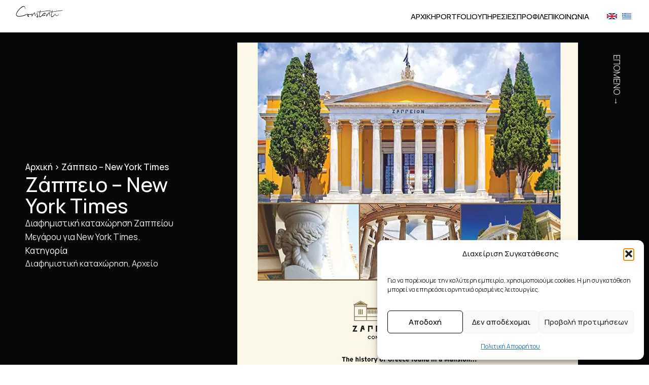

--- FILE ---
content_type: text/html; charset=UTF-8
request_url: https://www.charbilas.gr/portfolio/zappeio-new-york-times/
body_size: 11227
content:
    <!doctype html>
    <html lang="el" prefix="og: https://ogp.me/ns#">

    <head>
        <meta charset="UTF-8">
        <meta name="viewport" content="width=device-width, initial-scale=1">
                    <link rel='stylesheet' href='https://www.charbilas.gr/wp-content/plugins/breakdance/plugin/themeless/normalize.min.css'>
                <link rel="alternate" hreflang="el" href="https://www.charbilas.gr/portfolio/zappeio-new-york-times/" />
<link rel="alternate" hreflang="en" href="https://www.charbilas.com/portfolio/zappeion-megaron-new-york-times/" />

<!-- Search Engine Optimization by Rank Math - https://rankmath.com/ -->
<title>Διαφημιστική καταχώρηση Ζαππείου Μεγάρου για New York Times.</title>
<meta name="description" content="Διαφημιστική καταχώρηση Ζαππείου Μεγάρου για New York Times."/>
<meta name="robots" content="follow, index, max-snippet:-1, max-video-preview:-1, max-image-preview:large"/>
<link rel="canonical" href="https://www.charbilas.gr/portfolio/zappeio-new-york-times/" />
<meta property="og:locale" content="el_GR" />
<meta property="og:type" content="article" />
<meta property="og:title" content="Διαφημιστική καταχώρηση Ζαππείου Μεγάρου για New York Times." />
<meta property="og:description" content="Διαφημιστική καταχώρηση Ζαππείου Μεγάρου για New York Times." />
<meta property="og:url" content="https://www.charbilas.gr/portfolio/zappeio-new-york-times/" />
<meta property="og:site_name" content="Γραφίστας Κωνσταντίνος Χαρμπύλας" />
<meta property="article:section" content="Διαφημιστική καταχώρηση" />
<meta property="og:updated_time" content="2025-12-16T11:11:06+02:00" />
<meta property="og:image" content="https://www.charbilas.gr/wp-content/uploads/zappeio-new-york-times.jpg" />
<meta property="og:image:secure_url" content="https://www.charbilas.gr/wp-content/uploads/zappeio-new-york-times.jpg" />
<meta property="og:image:width" content="350" />
<meta property="og:image:height" content="500" />
<meta property="og:image:alt" content="Ζάππειο &#8211; New York Times" />
<meta property="og:image:type" content="image/jpeg" />
<meta name="twitter:card" content="summary_large_image" />
<meta name="twitter:title" content="Διαφημιστική καταχώρηση Ζαππείου Μεγάρου για New York Times." />
<meta name="twitter:description" content="Διαφημιστική καταχώρηση Ζαππείου Μεγάρου για New York Times." />
<meta name="twitter:image" content="https://www.charbilas.gr/wp-content/uploads/zappeio-new-york-times.jpg" />
<script type="application/ld+json" class="rank-math-schema">{"@context":"https://schema.org","@graph":[{"@type":"BreadcrumbList","@id":"https://www.charbilas.gr/portfolio/zappeio-new-york-times/#breadcrumb","itemListElement":[{"@type":"ListItem","position":"1","item":{"@id":"https://www.charbilas.gr","name":"\u0391\u03c1\u03c7\u03b9\u03ba\u03ae"}},{"@type":"ListItem","position":"2","item":{"@id":"https://www.charbilas.gr/portfolio/zappeio-new-york-times/","name":"\u0396\u03ac\u03c0\u03c0\u03b5\u03b9\u03bf &#8211; New York Times"}}]}]}</script>
<!-- /Rank Math WordPress SEO plugin -->

<style id='wp-img-auto-sizes-contain-inline-css' type='text/css'>
img:is([sizes=auto i],[sizes^="auto," i]){contain-intrinsic-size:3000px 1500px}
/*# sourceURL=wp-img-auto-sizes-contain-inline-css */
</style>
<link rel='stylesheet' id='cmplz-general-css' href='https://www.charbilas.gr/wp-content/plugins/complianz-gdpr/assets/css/cookieblocker.min.css?ver=1766045920' type='text/css' media='all' />
<script type="text/javascript" src="https://www.charbilas.gr/wp-includes/js/jquery/jquery.min.js?ver=3.7.1" id="jquery-core-js"></script>
<script type="text/javascript" src="https://www.charbilas.gr/wp-includes/js/jquery/jquery-migrate.min.js?ver=3.4.1" id="jquery-migrate-js"></script>
<script type="text/javascript" id="jquery-remove-uppercase-accents-js-extra">
/* <![CDATA[ */
var rua = {"accents":[{"original":"\u0386\u0399","convert":"\u0391\u03aa"},{"original":"\u0386\u03a5","convert":"\u0391\u03ab"},{"original":"\u0388\u0399","convert":"\u0395\u03aa"},{"original":"\u038c\u0399","convert":"\u039f\u03aa"},{"original":"\u0388\u03a5","convert":"\u0395\u03ab"},{"original":"\u038c\u03a5","convert":"\u039f\u03ab"},{"original":"\u03ac\u03b9","convert":"\u03b1\u03ca"},{"original":"\u03ad\u03b9","convert":"\u03b5\u03ca"},{"original":"\u0386\u03c5","convert":"\u03b1\u03cb"},{"original":"\u03ac\u03c5","convert":"\u03b1\u03cb"},{"original":"\u03cc\u03b9","convert":"\u03bf\u03ca"},{"original":"\u0388\u03c5","convert":"\u03b5\u03cb"},{"original":"\u03ad\u03c5","convert":"\u03b5\u03cb"},{"original":"\u03cc\u03c5","convert":"\u03bf\u03cb"},{"original":"\u038c\u03c5","convert":"\u03bf\u03cb"},{"original":"\u0386","convert":"\u0391"},{"original":"\u03ac","convert":"\u03b1"},{"original":"\u0388","convert":"\u0395"},{"original":"\u03ad","convert":"\u03b5"},{"original":"\u0389","convert":"\u0397"},{"original":"\u03ae","convert":"\u03b7"},{"original":"\u038a","convert":"\u0399"},{"original":"\u03aa","convert":"\u0399"},{"original":"\u03af","convert":"\u03b9"},{"original":"\u0390","convert":"\u03ca"},{"original":"\u038c","convert":"\u039f"},{"original":"\u03cc","convert":"\u03bf"},{"original":"\u038e","convert":"\u03a5"},{"original":"\u03cd","convert":"\u03c5"},{"original":"\u03b0","convert":"\u03cb"},{"original":"\u038f","convert":"\u03a9"},{"original":"\u03ce","convert":"\u03c9"}],"selectors":"","selAction":""};
//# sourceURL=jquery-remove-uppercase-accents-js-extra
/* ]]> */
</script>
<script type="text/javascript" src="https://www.charbilas.gr/wp-content/plugins/remove-uppercase-accents/js/jquery.remove-uppercase-accents.js?ver=6.9" id="jquery-remove-uppercase-accents-js"></script>
<script type="text/plain" data-service="google-analytics" data-category="statistics" async data-cmplz-src="https://www.googletagmanager.com/gtag/js?id=UA-69453162-1"></script>
<script>
  window.dataLayer = window.dataLayer || [];
  function gtag(){dataLayer.push(arguments);}
  gtag('js', new Date());
  gtag('config', 'UA-69453162-1');
</script><script id='script-66057dfda97f1-js' type='text/javascript'>
function checkPosition() {
    if (window.matchMedia('(max-width: 960px)').matches) {
        document.querySelectorAll(".section-background-video video source").forEach(function (sourceEl) {
            if (sourceEl.src.includes("desktop-final.mp4")) {
                sourceEl.src = sourceEl.src.replace("desktop-final.mp4", "mobile-final.mp4");

                const videoEl = sourceEl.parentElement;
                if (videoEl && videoEl.tagName.toLowerCase() === 'video') {
                    videoEl.load(); // Reload video with new source
                }
            }
        });
    }
}

document.addEventListener("DOMContentLoaded", function () {
    checkPosition();
    window.addEventListener("resize", checkPosition);
});

</script>
<script>document.createElement( "picture" );if(!window.HTMLPictureElement && document.addEventListener) {window.addEventListener("DOMContentLoaded", function() {var s = document.createElement("script");s.src = "https://www.charbilas.gr/wp-content/plugins/webp-express/js/picturefill.min.js";document.body.appendChild(s);});}</script>			<style>.cmplz-hidden {
					display: none !important;
				}</style><link rel="icon" href="https://www.charbilas.gr/wp-content/uploads/cropped-ico-constantinos-charbilas-32x32.png" sizes="32x32" />
<link rel="icon" href="https://www.charbilas.gr/wp-content/uploads/cropped-ico-constantinos-charbilas-192x192.png" sizes="192x192" />
<link rel="apple-touch-icon" href="https://www.charbilas.gr/wp-content/uploads/cropped-ico-constantinos-charbilas-180x180.png" />
<meta name="msapplication-TileImage" content="https://www.charbilas.gr/wp-content/uploads/cropped-ico-constantinos-charbilas-270x270.png" />
<!-- [HEADER ASSETS] -->
<link rel="stylesheet" href="https://www.charbilas.gr/wp-content/plugins/breakdance/subplugins/breakdance-elements/dependencies-files/lightgallery@2/css/lightgallery-bundle.min.css?bd_ver=2.6.1" />
<link rel="stylesheet" href="https://www.charbilas.gr/wp-content/plugins/breakdance/subplugins/breakdance-elements/dependencies-files/awesome-menu@1/awesome-menu.css?bd_ver=2.6.1" />
<link rel="stylesheet" href="https://www.charbilas.gr/wp-content/plugins/breakdance/subplugins/breakdance-elements/dependencies-files/popups@1/popups.css?bd_ver=2.6.1" />
<link rel="stylesheet" href="https://fonts.googleapis.com/css2?family=Manrope:ital,wght@0,100;0,200;0,300;0,400;0,500;0,600;0,700;0,800;0,900;1,100;1,200;1,300;1,400;1,500;1,600;1,700;1,800;1,900&display=swap" />

<link rel="stylesheet" href="https://www.charbilas.gr/wp-content/uploads/breakdance/css/post-5549-defaults.css?v=3a3ac56f8d915d9c076ddaca413de671" />

<link rel="stylesheet" href="https://www.charbilas.gr/wp-content/uploads/breakdance/css/post-5444-defaults.css?v=9194b1e66f85662afa85a12545ff3d24" />

<link rel="stylesheet" href="https://www.charbilas.gr/wp-content/uploads/breakdance/css/post-5445-defaults.css?v=743383a0bf786f58cd9f3a1c0c906c27" />

<link rel="stylesheet" href="https://www.charbilas.gr/wp-content/uploads/breakdance/css/post-5792-defaults.css?v=ff10ce37aa4ace768c72b9cc5a9f2b54" />

<link rel="stylesheet" href="https://www.charbilas.gr/wp-content/uploads/breakdance/css/global-settings.css?v=9032d926f5d9182454c2baa13def70f8" />

<link rel="stylesheet" href="https://www.charbilas.gr/wp-content/uploads/breakdance/css/selectors.css?v=cd5a62885a73df96f1998091573d1bb7" />

<link rel="stylesheet" href="https://www.charbilas.gr/wp-content/uploads/breakdance/css/post-5549.css?v=c1dce4da3da1504b02e7e1710f5551d7" />

<link rel="stylesheet" href="https://www.charbilas.gr/wp-content/uploads/breakdance/css/post-5444.css?v=23372615ff081c9f00c0a9b88934e113" />

<link rel="stylesheet" href="https://www.charbilas.gr/wp-content/uploads/breakdance/css/post-5445.css?v=91e81fee412541400c3c0bc88fe5a36d" />

<link rel="stylesheet" href="https://www.charbilas.gr/wp-content/uploads/breakdance/css/post-5792.css?v=078b3b670db87b2abfd4044c364953c5" />
<!-- [/EOF HEADER ASSETS] -->
    </head>
    
    <body data-cmplz=1 class="wp-singular portfolio-template-default single single-portfolio postid-4929 wp-theme-breakdance-zero breakdance">
            <header id="header_main" class="bde-header-builder-5444-100 bde-header-builder bde-header-builder--sticky-scroll-slide">

<div class="bde-header-builder__container"><div class="bde-div-5444-101 bde-div">
  
  
	



<a class="bde-container-link-5444-103 bde-container-link breakdance-link" href="/" target="_self" data-type="url">
  
  
	



<img class="bde-image2-5444-102 bde-image2 logo" src="https://www.charbilas.gr/wp-content/uploads/charbilas-logo-w.svg" loading="lazy" sizes="(max-width: 250px) 100vw, 250px">

</a>
</div><div class="bde-div-5444-104 bde-div">
  
  
	



<div class="bde-wp-menu-5444-105 bde-wp-menu">


      
        
    <nav class="breakdance-menu breakdance-menu--collapse    ">
    <button class="breakdance-menu-toggle breakdance-menu-toggle--squeeze" type="button" aria-label="Open Menu" aria-expanded="false" aria-controls="menu-105">
                  <span class="breakdance-menu-toggle-icon">
            <span class="breakdance-menu-toggle-lines"></span>
          </span>
            </button>
    
  <ul class="breakdance-menu-list" id="menu-105">
              
  
    <li id="menu-item-5118" class="menu-item menu-item-type-post_type menu-item-object-page menu-item-home menu-item-5118 breakdance-menu-item"><a href="https://www.charbilas.gr/" class="breakdance-menu-link">Αρχική</a></li>
<li id="menu-item-69" class="menu-item menu-item-type-post_type menu-item-object-page menu-item-69 breakdance-menu-item"><a href="https://www.charbilas.gr/erga/" class="breakdance-menu-link">Portfolio</a></li>
<li id="menu-item-72" class="menu-item menu-item-type-post_type menu-item-object-page menu-item-72 breakdance-menu-item"><a href="https://www.charbilas.gr/ypiresies/" class="breakdance-menu-link">Υπηρεσίες</a></li>
<li id="menu-item-71" class="menu-item menu-item-type-post_type menu-item-object-page menu-item-71 breakdance-menu-item"><a href="https://www.charbilas.gr/diafimistis-konstantinos-charbilas/" class="breakdance-menu-link">Προφίλ</a></li>
<li id="menu-item-70" class="menu-item menu-item-type-post_type menu-item-object-page menu-item-70 breakdance-menu-item"><a href="https://www.charbilas.gr/epikoinonia/" class="breakdance-menu-link">Επικοινωνία</a></li>

  </ul>
  </nav>


</div><div class="bde-div-5444-106 bde-div">
  
  
	



<a class="bde-container-link-5444-109 bde-container-link flag-img-wrapper breakdance-link" href="https://www.charbilas.com/portfolio/zappeion-megaron-new-york-times/" target="_self" data-type="url">
  
  
	



<img class="bde-image2-5444-110 bde-image2" src="https://www.charbilas.gr/wp-content/uploads/english-flag.svg" loading="lazy" srcset="https://www.charbilas.gr/wp-content/uploads//english-flag.svg 768w, https://www.charbilas.gr/wp-content/uploads//english-flag.svg 1000w" sizes="(max-width: 1000px) 100vw, 1000px">

</a><a class="bde-container-link-5444-108 bde-container-link flag-img-wrapper breakdance-link" href="https://www.charbilas.gr/portfolio/zappeio-new-york-times/" target="_self" data-type="url">
  
  
	



<img class="bde-image2-5444-107 bde-image2 flag-current" src="https://www.charbilas.gr/wp-content/uploads/greek-flag.svg" loading="lazy" srcset="https://www.charbilas.gr/wp-content/uploads//greek-flag.svg 768w, https://www.charbilas.gr/wp-content/uploads//greek-flag.svg 600w" sizes="(max-width: 600px) 100vw, 600px">

</a>
</div><div class="bde-div-5444-112 bde-div">
  
  
	



<div class="bde-icon-5444-111 bde-icon mobile-trigger">

    
            <div class="bde-icon-icon breakdance-icon-atom" >
    
                    <svg xmlns="http://www.w3.org/2000/svg" xmlns:xlink="http://www.w3.org/1999/xlink" version="1.1" id="Layer_1" x="0px" y="0px" width="34px" height="40px" viewBox="0 0 30 40" enable-background="new 0 0 34 40" xml:space="preserve">
<g>
	<rect y="7" fill="#010101" width="34" height="2"/>
	<rect y="19" fill="#010101" width="34" height="2"/>
	<rect y="31" fill="#010101" width="34" height="2"/>
</g>
</svg>
        
        
        
            </div>
    


</div>
</div>
</div></div>


</header><section class="bde-section-5549-100 bde-section">
  
  
	



<div class="section-container"><div class="bde-div-5549-101 bde-div">
  
  
	



<div class="bde-div-5549-111 bde-div">
  
  
	



<div class="bde-breadcrumbs-5549-102 bde-breadcrumbs"><nav aria-label="breadcrumbs" class="rank-math-breadcrumb"><p><a href="https://www.charbilas.gr">Αρχική</a><span class="separator"> &gt; </span><span class="last">Ζάππειο &#8211; New York Times</span></p></nav></div><h1 class="bde-heading-5549-108 bde-heading white-text">
Ζάππειο &#8211; New York Times
</h1><div class="bde-text-5549-104 bde-text text-light">
<p>Διαφημιστική καταχώρηση Ζαππείου Μεγάρου για New York Times.</p>

</div><div class="bde-text-5549-120 bde-text">

</div><div class="bde-text-5549-121 bde-text">

</div><div class="bde-div-5549-117 bde-div">
  
  
	



<div class="bde-text-5549-118 bde-text white-text">
Κατηγορία
</div><ul class="bde-post-meta-5549-116 bde-post-meta"><li class="ee-postmeta-terms-wrap"><span class="ee-postmeta-term"><a href="https://www.charbilas.gr/ypiresies/sxediasmos-diafimistikis-kataxorisis/">Διαφημιστική καταχώρηση</span></a><span class="ee-postmeta-term"><a href="https://www.charbilas.gr/ypiresies/arxeio/">Αρχείο</span></a></li></ul>
</div>
</div>
</div><div class="bde-div-5549-105 bde-div">
  
  
	



<div class="bde-gallery-5549-109 bde-gallery portfolio-gallery">













<div class="ee-gallery ee-gallery--isotope ee-gallery--masonry ee-gallery--single ee-gallery--lightbox ee-gallery-- ee-gallery--caption- ee-gallery--caption-none ee-gallery--ratio">
                  
      <a class="ee-gallery-item ee-gallery-item--image ee-gallery-item--single" href="https://www.charbilas.gr/wp-content/uploads/zappeio-new-york-times-1.jpg"  data-sub-html="<span></span>" data-category="1"                  data-lg-size="672-950"

      >
        <figure class="ee-gallery-item-figure">
                        <picture><source srcset="https://www.charbilas.gr/wp-content/uploads/zappeio-new-york-times-1.webp" type="image/webp"><img class="breakdance-image-object webpexpress-processed" src="https://www.charbilas.gr/wp-content/uploads/zappeio-new-york-times-1.jpg" width="672" height="950"></picture>
          
                  </figure>
      </a>

                
      <a class="ee-gallery-item ee-gallery-item--image ee-gallery-item--single" href="https://www.charbilas.gr/wp-content/uploads/zappeio-new-york-times-2.jpg"  data-sub-html="<span></span>" data-category="1"                  data-lg-size="950-950"

      >
        <figure class="ee-gallery-item-figure">
                        <picture><source srcset="https://www.charbilas.gr/wp-content/uploads/zappeio-new-york-times-2.webp" type="image/webp"><img class="breakdance-image-object webpexpress-processed" src="https://www.charbilas.gr/wp-content/uploads/zappeio-new-york-times-2.jpg" width="950" height="950"></picture>
          
                  </figure>
      </a>

      
      <div class="ee-gallery-gutter"></div>
  </div>



</div>
</div><div class="bde-div-5549-110 bde-div">
  
  
	



<div class="bde-code-block-5549-113 bde-code-block verticar-write-mode-project">

  <a href="https://www.charbilas.gr/portfolio/sxediasmos-logotipou-iliaki-elaiourgia/">ΕΠΟΜΕΝΟ →</a>


</div><div class="bde-code-block-5549-114 bde-code-block verticar-write-mode-project">

  <a href="https://www.charbilas.gr/portfolio/logo-design-nama-mykonos/">← ΠΡΟΗΓΟΥΜΕΝΟ</a>


</div>
</div></div>
</section><footer class="bde-section-5445-100 bde-section">
  
  
	



<div class="section-container"><div class="bde-div-5445-101 bde-div">
  
  
	



<div class="bde-div-5445-119 bde-div">
  
  
	



<img class="bde-image2-5445-108 bde-image2" src="https://www.charbilas.gr/wp-content/uploads/charbilas-logo-w-v1.svg" loading="lazy" srcset="https://www.charbilas.gr/wp-content/uploads/charbilas-logo-w-v1.svg 768w, https://www.charbilas.gr/wp-content/uploads/charbilas-logo-w-v1.svg 250w" sizes="(max-width: 250px) 100vw, 250px"><div class="bde-div-5445-109 bde-div">
  
  
	



<h4 class="bde-heading-5445-110 bde-heading white-text">
Charbilas<br>Graphic<br>Design.
</h4><div class="bde-rich-text-5445-111 bde-rich-text white-text breakdance-rich-text-styles">
Fb. / Ig. / Tw. / Be.
</div>
</div>
</div><div class="bde-div-5445-120 bde-div">
  
  
	



<h4 class="bde-heading-5445-112 bde-heading white-text">
Επικοινωνία
</h4><div class="bde-wp-menu-5445-115 bde-wp-menu footer-contact-menu">


      
        
    <nav class="breakdance-menu breakdance-menu--collapse breakdance-menu--vertical   ">
    <button class="breakdance-menu-toggle breakdance-menu-toggle--squeeze" type="button" aria-label="Open Menu" aria-expanded="false" aria-controls="menu-115">
                  <span class="breakdance-menu-toggle-icon">
            <span class="breakdance-menu-toggle-lines"></span>
          </span>
            </button>
    
  <ul class="breakdance-menu-list" id="menu-115">
              
  
    <li id="menu-item-5479" class="menu-item menu-item-type-custom menu-item-object-custom menu-item-5479 breakdance-menu-item"><a class="breakdance-menu-link">Αρδηττού 12, 116 36 Μετς, Αθήνα</a></li>
<li id="menu-item-5480" class="menu-item menu-item-type-custom menu-item-object-custom menu-item-5480 breakdance-menu-item"><a href="tel:2109242180" class="breakdance-menu-link">210 92 42 180</a></li>
<li id="menu-item-5481" class="menu-item menu-item-type-custom menu-item-object-custom menu-item-5481 breakdance-menu-item"><a href="tel:6937657121" class="breakdance-menu-link">6937 65 71 21</a></li>
<li id="menu-item-5482" class="menu-item menu-item-type-custom menu-item-object-custom menu-item-5482 breakdance-menu-item"><a href="mailto:info@charbilas.gr" class="breakdance-menu-link">info@charbilas.gr</a></li>

  </ul>
  </nav>


</div>
</div><div class="bde-div-5445-125 bde-div">
  
  
	



<h4 class="bde-heading-5445-113 bde-heading white-text">
Υπηρεσίες
</h4><div class="bde-wp-menu-5445-114 bde-wp-menu footer-ipiresies-menu">


      
        
    <nav class="breakdance-menu breakdance-menu--collapse breakdance-menu--vertical   ">
    <button class="breakdance-menu-toggle breakdance-menu-toggle--squeeze" type="button" aria-label="Open Menu" aria-expanded="false" aria-controls="menu-114">
                  <span class="breakdance-menu-toggle-icon">
            <span class="breakdance-menu-toggle-lines"></span>
          </span>
            </button>
    
  <ul class="breakdance-menu-list" id="menu-114">
              
  
    <li id="menu-item-5109" class="menu-item menu-item-type-taxonomy menu-item-object-category menu-item-5109 breakdance-menu-item"><a href="https://www.charbilas.gr/ypiresies/sxediasmos-logotupou/" class="breakdance-menu-link">Σχεδιασμός λογοτύπου</a></li>
<li id="menu-item-5110" class="menu-item menu-item-type-taxonomy menu-item-object-category menu-item-5110 breakdance-menu-item"><a href="https://www.charbilas.gr/ypiresies/sxediasmos-entupon/" class="breakdance-menu-link">Σχεδιασμός εντύπου</a></li>
<li id="menu-item-5111" class="menu-item menu-item-type-taxonomy menu-item-object-category current-portfolio-ancestor current-menu-parent current-portfolio-parent menu-item-5111 breakdance-menu-item"><a href="https://www.charbilas.gr/ypiresies/sxediasmos-diafimistikis-kataxorisis/" class="breakdance-menu-link">Διαφημιστική καταχώρηση</a></li>
<li id="menu-item-5112" class="menu-item menu-item-type-taxonomy menu-item-object-category menu-item-5112 breakdance-menu-item"><a href="https://www.charbilas.gr/ypiresies/sxediasmos-katalogou-menou/" class="breakdance-menu-link">Σχεδιασμός καταλόγου – μενού</a></li>
<li id="menu-item-5113" class="menu-item menu-item-type-taxonomy menu-item-object-category menu-item-5113 breakdance-menu-item"><a href="https://www.charbilas.gr/ypiresies/sxediasmos-etairikis-tautotitas/" class="breakdance-menu-link">Εταιρική ταυτότητα</a></li>
<li id="menu-item-5114" class="menu-item menu-item-type-taxonomy menu-item-object-category menu-item-5114 breakdance-menu-item"><a href="https://www.charbilas.gr/ypiresies/sxediasmos-etiketas-siskevasias/" class="breakdance-menu-link">Σχεδιασμός ετικέτας – συσκευασίας</a></li>
<li id="menu-item-5414" class="menu-item menu-item-type-taxonomy menu-item-object-category current-portfolio-ancestor current-menu-parent current-portfolio-parent menu-item-5414 breakdance-menu-item"><a href="https://www.charbilas.gr/ypiresies/arxeio/" class="breakdance-menu-link">Αρχείο Έργων</a></li>

  </ul>
  </nav>


</div>
</div>
</div><div id="footer_copyright" class="bde-div-5445-116 bde-div">
  
  
	



<div class="bde-rich-text-5445-117 bde-rich-text breakdance-rich-text-styles">
© <a href="https://www.charbilas.gr/">Γραφίστας</a> Κωνσταντίνος Χαρμπύλας – All Rights Reserved
</div><div class="bde-rich-text-5445-118 bde-rich-text breakdance-rich-text-styles">
<p>Κατασκευή ιστοσελίδας <a href="https://www.reweb.gr/" target="_blank" rel="noopener">Reweb</a></p>
</div>
</div></div>
</footer>        <script type="speculationrules">
{"prefetch":[{"source":"document","where":{"and":[{"href_matches":"/*"},{"not":{"href_matches":["/wp-*.php","/wp-admin/*","/wp-content/uploads/*","/wp-content/*","/wp-content/plugins/*","/wp-content/plugins/breakdance/plugin/themeless/themes/breakdance-zero/*","/*\\?(.+)"]}},{"not":{"selector_matches":"a[rel~=\"nofollow\"]"}},{"not":{"selector_matches":".no-prefetch, .no-prefetch a"}}]},"eagerness":"conservative"}]}
</script>
<div class="breakdance"><div class="bde-popup-5792-100 bde-popup">
<div
    class="breakdance-popup
    "
    data-breakdance-popup-id="5792"
        >
  <div class='breakdance-popup-content'>
    <div class="bde-div-5792-101 bde-div">
  
  
	



<div class="bde-wp-menu-5792-103 bde-wp-menu mobile-trigger-menu">


      
        
    <nav class="breakdance-menu breakdance-menu--collapse breakdance-menu--vertical   ">
    <button class="breakdance-menu-toggle breakdance-menu-toggle--squeeze" type="button" aria-label="Open Menu" aria-expanded="false" aria-controls="menu-103">
                  <span class="breakdance-menu-toggle-icon">
            <span class="breakdance-menu-toggle-lines"></span>
          </span>
            </button>
    
  <ul class="breakdance-menu-list" id="menu-103">
              
  
    <li id="menu-item-5355" class="menu-item menu-item-type-post_type menu-item-object-page menu-item-home menu-item-5355 breakdance-menu-item"><a href="https://www.charbilas.gr/" class="breakdance-menu-link">Αρχική</a></li>
<li id="menu-item-5359" class="menu-item menu-item-type-post_type menu-item-object-page menu-item-5359 breakdance-menu-item"><a href="https://www.charbilas.gr/erga/" class="breakdance-menu-link">Ενδεικτικά Έργα</a></li>
<li id="menu-item-5358" class="menu-item menu-item-type-post_type menu-item-object-page menu-item-5358 breakdance-menu-item"><a href="https://www.charbilas.gr/ypiresies/" class="breakdance-menu-link">Υπηρεσίες</a></li>
<li id="menu-item-5357" class="menu-item menu-item-type-post_type menu-item-object-page menu-item-5357 breakdance-menu-item"><a href="https://www.charbilas.gr/diafimistis-konstantinos-charbilas/" class="breakdance-menu-link">Προφίλ</a></li>
<li id="menu-item-5356" class="menu-item menu-item-type-post_type menu-item-object-page menu-item-5356 breakdance-menu-item"><a href="https://www.charbilas.gr/epikoinonia/" class="breakdance-menu-link">Επικοινωνία</a></li>

  </ul>
  </nav>


</div><div class="bde-div-5792-104 bde-div">
  
  
	



<a class="bde-text-link-5792-105 bde-text-link breakdance-link" href="tel:+302109242180" target="_self" data-type="url">
  210 92 42 180<br>

</a><a class="bde-text-link-5792-107 bde-text-link breakdance-link" href="mailto:info@charbilas.gr" target="_self" data-type="url">
  info@charbilas.gr

</a>
</div>
</div>
  </div>
    	<div class="breakdance-popup-close-button breakdance-popup-position-top-right" data-breakdance-popup-reference="5792" data-breakdance-popup-action="close">
      <div class="breakdance-popup-close-icon">
                  <svg xmlns="http://www.w3.org/2000/svg" xmlns:xlink="http://www.w3.org/1999/xlink" version="1.1" id="Layer_1" x="0px" y="0px" width="34px" height="34px" viewBox="0 0 34 34" enable-background="new 0 0 34 34" xml:space="preserve">
<g>
	<line stroke-width="4" stroke-linecap="round" x1="2.438" y1="2.438" x2="31.75" y2="31.75"/>
	<line stroke-width="4" stroke-linecap="round" x1="31.75" y1="2.438" x2="2.438" y2="31.75"/>
</g>
</svg>
              </div>
    </div>
  </div>

</div></div>
<!-- Consent Management powered by Complianz | GDPR/CCPA Cookie Consent https://wordpress.org/plugins/complianz-gdpr -->
<div id="cmplz-cookiebanner-container"><div class="cmplz-cookiebanner cmplz-hidden banner-1 banner-a optin cmplz-bottom-right cmplz-categories-type-view-preferences" aria-modal="true" data-nosnippet="true" role="dialog" aria-live="polite" aria-labelledby="cmplz-header-1-optin" aria-describedby="cmplz-message-1-optin">
	<div class="cmplz-header">
		<div class="cmplz-logo"></div>
		<div class="cmplz-title" id="cmplz-header-1-optin">Διαχείριση Συγκατάθεσης</div>
		<div class="cmplz-close" tabindex="0" role="button" aria-label="Κλείσιμο διαλόγου">
			<svg aria-hidden="true" focusable="false" data-prefix="fas" data-icon="times" class="svg-inline--fa fa-times fa-w-11" role="img" xmlns="http://www.w3.org/2000/svg" viewBox="0 0 352 512"><path fill="currentColor" d="M242.72 256l100.07-100.07c12.28-12.28 12.28-32.19 0-44.48l-22.24-22.24c-12.28-12.28-32.19-12.28-44.48 0L176 189.28 75.93 89.21c-12.28-12.28-32.19-12.28-44.48 0L9.21 111.45c-12.28 12.28-12.28 32.19 0 44.48L109.28 256 9.21 356.07c-12.28 12.28-12.28 32.19 0 44.48l22.24 22.24c12.28 12.28 32.2 12.28 44.48 0L176 322.72l100.07 100.07c12.28 12.28 32.2 12.28 44.48 0l22.24-22.24c12.28-12.28 12.28-32.19 0-44.48L242.72 256z"></path></svg>
		</div>
	</div>

	<div class="cmplz-divider cmplz-divider-header"></div>
	<div class="cmplz-body">
		<div class="cmplz-message" id="cmplz-message-1-optin"><p>Για να παρέχουμε την καλύτερη εμπειρία, χρησιμοποιούμε cookies. Η μη συγκατάθεση μπορεί να επηρεάσει αρνητικά ορισμένες λειτουργίες.</p></div>
		<!-- categories start -->
		<div class="cmplz-categories">
			<details class="cmplz-category cmplz-functional" >
				<summary>
						<span class="cmplz-category-header">
							<span class="cmplz-category-title">Λειτουργικά</span>
							<span class='cmplz-always-active'>
								<span class="cmplz-banner-checkbox">
									<input type="checkbox"
										   id="cmplz-functional-optin"
										   data-category="cmplz_functional"
										   class="cmplz-consent-checkbox cmplz-functional"
										   size="40"
										   value="1"/>
									<label class="cmplz-label" for="cmplz-functional-optin"><span class="screen-reader-text">Λειτουργικά</span></label>
								</span>
								Πάντα ενεργό							</span>
							<span class="cmplz-icon cmplz-open">
								<svg xmlns="http://www.w3.org/2000/svg" viewBox="0 0 448 512"  height="18" ><path d="M224 416c-8.188 0-16.38-3.125-22.62-9.375l-192-192c-12.5-12.5-12.5-32.75 0-45.25s32.75-12.5 45.25 0L224 338.8l169.4-169.4c12.5-12.5 32.75-12.5 45.25 0s12.5 32.75 0 45.25l-192 192C240.4 412.9 232.2 416 224 416z"/></svg>
							</span>
						</span>
				</summary>
				<div class="cmplz-description">
					<span class="cmplz-description-functional">Η τεχνική αποθήκευση ή πρόσβαση είναι απολύτως απαραίτητη για τον νόμιμο σκοπό της δυνατότητας χρήσης συγκεκριμένης υπηρεσίας που ζητείται ρητά από τον συνδρομητή ή τον χρήστη ή με αποκλειστικό σκοπό τη μετάδοση επικοινωνίας μέσω δικτύου ηλεκτρονικών επικοινωνιών.</span>
				</div>
			</details>

			<details class="cmplz-category cmplz-preferences" >
				<summary>
						<span class="cmplz-category-header">
							<span class="cmplz-category-title">Προτιμήσεις</span>
							<span class="cmplz-banner-checkbox">
								<input type="checkbox"
									   id="cmplz-preferences-optin"
									   data-category="cmplz_preferences"
									   class="cmplz-consent-checkbox cmplz-preferences"
									   size="40"
									   value="1"/>
								<label class="cmplz-label" for="cmplz-preferences-optin"><span class="screen-reader-text">Προτιμήσεις</span></label>
							</span>
							<span class="cmplz-icon cmplz-open">
								<svg xmlns="http://www.w3.org/2000/svg" viewBox="0 0 448 512"  height="18" ><path d="M224 416c-8.188 0-16.38-3.125-22.62-9.375l-192-192c-12.5-12.5-12.5-32.75 0-45.25s32.75-12.5 45.25 0L224 338.8l169.4-169.4c12.5-12.5 32.75-12.5 45.25 0s12.5 32.75 0 45.25l-192 192C240.4 412.9 232.2 416 224 416z"/></svg>
							</span>
						</span>
				</summary>
				<div class="cmplz-description">
					<span class="cmplz-description-preferences">Η τεχνική αποθήκευση ή πρόσβαση είναι απαραίτητη για τον νόμιμο σκοπό της αποθήκευσης προτιμήσεων που δεν ζητούνται από τον συνδρομητή ή τον χρήστη.</span>
				</div>
			</details>

			<details class="cmplz-category cmplz-statistics" >
				<summary>
						<span class="cmplz-category-header">
							<span class="cmplz-category-title">Στατιστικά</span>
							<span class="cmplz-banner-checkbox">
								<input type="checkbox"
									   id="cmplz-statistics-optin"
									   data-category="cmplz_statistics"
									   class="cmplz-consent-checkbox cmplz-statistics"
									   size="40"
									   value="1"/>
								<label class="cmplz-label" for="cmplz-statistics-optin"><span class="screen-reader-text">Στατιστικά</span></label>
							</span>
							<span class="cmplz-icon cmplz-open">
								<svg xmlns="http://www.w3.org/2000/svg" viewBox="0 0 448 512"  height="18" ><path d="M224 416c-8.188 0-16.38-3.125-22.62-9.375l-192-192c-12.5-12.5-12.5-32.75 0-45.25s32.75-12.5 45.25 0L224 338.8l169.4-169.4c12.5-12.5 32.75-12.5 45.25 0s12.5 32.75 0 45.25l-192 192C240.4 412.9 232.2 416 224 416z"/></svg>
							</span>
						</span>
				</summary>
				<div class="cmplz-description">
					<span class="cmplz-description-statistics">Η τεχνική αποθήκευση ή πρόσβαση που χρησιμοποιείται αποκλειστικά για στατιστικούς σκοπούς.</span>
					<span class="cmplz-description-statistics-anonymous">Η τεχνική αποθήκευση ή πρόσβαση που χρησιμοποιείται αποκλειστικά για ανώνυμους στατιστικούς σκοπούς. Χωρίς κλήτευση, η εθελοντική συμμόρφωση εκ μέρους του Παρόχου Υπηρεσιών Διαδικτύου ή πρόσθετες καταγραφές από τρίτο μέρος, οι πληροφορίες που αποθηκεύονται ή ανακτώνται για το σκοπό αυτό από μόνες τους δεν μπορούν συνήθως να χρησιμοποιηθούν για την αναγνώρισή σας.</span>
				</div>
			</details>
			<details class="cmplz-category cmplz-marketing" >
				<summary>
						<span class="cmplz-category-header">
							<span class="cmplz-category-title">Εμπορικής Προώθησης</span>
							<span class="cmplz-banner-checkbox">
								<input type="checkbox"
									   id="cmplz-marketing-optin"
									   data-category="cmplz_marketing"
									   class="cmplz-consent-checkbox cmplz-marketing"
									   size="40"
									   value="1"/>
								<label class="cmplz-label" for="cmplz-marketing-optin"><span class="screen-reader-text">Εμπορικής Προώθησης</span></label>
							</span>
							<span class="cmplz-icon cmplz-open">
								<svg xmlns="http://www.w3.org/2000/svg" viewBox="0 0 448 512"  height="18" ><path d="M224 416c-8.188 0-16.38-3.125-22.62-9.375l-192-192c-12.5-12.5-12.5-32.75 0-45.25s32.75-12.5 45.25 0L224 338.8l169.4-169.4c12.5-12.5 32.75-12.5 45.25 0s12.5 32.75 0 45.25l-192 192C240.4 412.9 232.2 416 224 416z"/></svg>
							</span>
						</span>
				</summary>
				<div class="cmplz-description">
					<span class="cmplz-description-marketing">Η τεχνική αποθήκευση ή πρόσβαση απαιτείται για τη δημιουργία προφίλ χρηστών, για την αποστολή διαφημίσεων ή για την καταγραφή του χρήστη σε έναν ιστότοπο ή σε διάφορους ιστότοπους για παρόμοιους σκοπούς εμπορικής προώθησης.</span>
				</div>
			</details>
		</div><!-- categories end -->
			</div>

	<div class="cmplz-links cmplz-information">
		<ul>
			<li><a class="cmplz-link cmplz-manage-options cookie-statement" href="#" data-relative_url="#cmplz-manage-consent-container">Διαχείριση επιλογών</a></li>
			<li><a class="cmplz-link cmplz-manage-third-parties cookie-statement" href="#" data-relative_url="#cmplz-cookies-overview">Διαχείριση υπηρεσιών</a></li>
			<li><a class="cmplz-link cmplz-manage-vendors tcf cookie-statement" href="#" data-relative_url="#cmplz-tcf-wrapper">Manage {vendor_count} vendors</a></li>
			<li><a class="cmplz-link cmplz-external cmplz-read-more-purposes tcf" target="_blank" rel="noopener noreferrer nofollow" href="https://cookiedatabase.org/tcf/purposes/" aria-label="Read more about TCF purposes on Cookie Database">Διαβάστε περισσότερα για αυτούς τους σκοπούς</a></li>
		</ul>
			</div>

	<div class="cmplz-divider cmplz-footer"></div>

	<div class="cmplz-buttons">
		<button class="cmplz-btn cmplz-accept">Αποδοχή</button>
		<button class="cmplz-btn cmplz-deny">Δεν αποδέχομαι</button>
		<button class="cmplz-btn cmplz-view-preferences">Προβολή προτιμήσεων</button>
		<button class="cmplz-btn cmplz-save-preferences">Αποθήκευση προτιμήσεων</button>
		<a class="cmplz-btn cmplz-manage-options tcf cookie-statement" href="#" data-relative_url="#cmplz-manage-consent-container">Προβολή προτιμήσεων</a>
			</div>

	
	<div class="cmplz-documents cmplz-links">
		<ul>
			<li><a class="cmplz-link cookie-statement" href="#" data-relative_url="">{title}</a></li>
			<li><a class="cmplz-link privacy-statement" href="#" data-relative_url="">{title}</a></li>
			<li><a class="cmplz-link impressum" href="#" data-relative_url="">{title}</a></li>
		</ul>
			</div>
</div>
</div>
					<div id="cmplz-manage-consent" data-nosnippet="true"><button class="cmplz-btn cmplz-hidden cmplz-manage-consent manage-consent-1">Διαχείριση συγκατάθεσης</button>

</div><style id='global-styles-inline-css' type='text/css'>
:root{--wp--preset--aspect-ratio--square: 1;--wp--preset--aspect-ratio--4-3: 4/3;--wp--preset--aspect-ratio--3-4: 3/4;--wp--preset--aspect-ratio--3-2: 3/2;--wp--preset--aspect-ratio--2-3: 2/3;--wp--preset--aspect-ratio--16-9: 16/9;--wp--preset--aspect-ratio--9-16: 9/16;--wp--preset--color--black: #000000;--wp--preset--color--cyan-bluish-gray: #abb8c3;--wp--preset--color--white: #ffffff;--wp--preset--color--pale-pink: #f78da7;--wp--preset--color--vivid-red: #cf2e2e;--wp--preset--color--luminous-vivid-orange: #ff6900;--wp--preset--color--luminous-vivid-amber: #fcb900;--wp--preset--color--light-green-cyan: #7bdcb5;--wp--preset--color--vivid-green-cyan: #00d084;--wp--preset--color--pale-cyan-blue: #8ed1fc;--wp--preset--color--vivid-cyan-blue: #0693e3;--wp--preset--color--vivid-purple: #9b51e0;--wp--preset--gradient--vivid-cyan-blue-to-vivid-purple: linear-gradient(135deg,rgb(6,147,227) 0%,rgb(155,81,224) 100%);--wp--preset--gradient--light-green-cyan-to-vivid-green-cyan: linear-gradient(135deg,rgb(122,220,180) 0%,rgb(0,208,130) 100%);--wp--preset--gradient--luminous-vivid-amber-to-luminous-vivid-orange: linear-gradient(135deg,rgb(252,185,0) 0%,rgb(255,105,0) 100%);--wp--preset--gradient--luminous-vivid-orange-to-vivid-red: linear-gradient(135deg,rgb(255,105,0) 0%,rgb(207,46,46) 100%);--wp--preset--gradient--very-light-gray-to-cyan-bluish-gray: linear-gradient(135deg,rgb(238,238,238) 0%,rgb(169,184,195) 100%);--wp--preset--gradient--cool-to-warm-spectrum: linear-gradient(135deg,rgb(74,234,220) 0%,rgb(151,120,209) 20%,rgb(207,42,186) 40%,rgb(238,44,130) 60%,rgb(251,105,98) 80%,rgb(254,248,76) 100%);--wp--preset--gradient--blush-light-purple: linear-gradient(135deg,rgb(255,206,236) 0%,rgb(152,150,240) 100%);--wp--preset--gradient--blush-bordeaux: linear-gradient(135deg,rgb(254,205,165) 0%,rgb(254,45,45) 50%,rgb(107,0,62) 100%);--wp--preset--gradient--luminous-dusk: linear-gradient(135deg,rgb(255,203,112) 0%,rgb(199,81,192) 50%,rgb(65,88,208) 100%);--wp--preset--gradient--pale-ocean: linear-gradient(135deg,rgb(255,245,203) 0%,rgb(182,227,212) 50%,rgb(51,167,181) 100%);--wp--preset--gradient--electric-grass: linear-gradient(135deg,rgb(202,248,128) 0%,rgb(113,206,126) 100%);--wp--preset--gradient--midnight: linear-gradient(135deg,rgb(2,3,129) 0%,rgb(40,116,252) 100%);--wp--preset--font-size--small: 13px;--wp--preset--font-size--medium: 20px;--wp--preset--font-size--large: 36px;--wp--preset--font-size--x-large: 42px;--wp--preset--spacing--20: 0.44rem;--wp--preset--spacing--30: 0.67rem;--wp--preset--spacing--40: 1rem;--wp--preset--spacing--50: 1.5rem;--wp--preset--spacing--60: 2.25rem;--wp--preset--spacing--70: 3.38rem;--wp--preset--spacing--80: 5.06rem;--wp--preset--shadow--natural: 6px 6px 9px rgba(0, 0, 0, 0.2);--wp--preset--shadow--deep: 12px 12px 50px rgba(0, 0, 0, 0.4);--wp--preset--shadow--sharp: 6px 6px 0px rgba(0, 0, 0, 0.2);--wp--preset--shadow--outlined: 6px 6px 0px -3px rgb(255, 255, 255), 6px 6px rgb(0, 0, 0);--wp--preset--shadow--crisp: 6px 6px 0px rgb(0, 0, 0);}:where(.is-layout-flex){gap: 0.5em;}:where(.is-layout-grid){gap: 0.5em;}body .is-layout-flex{display: flex;}.is-layout-flex{flex-wrap: wrap;align-items: center;}.is-layout-flex > :is(*, div){margin: 0;}body .is-layout-grid{display: grid;}.is-layout-grid > :is(*, div){margin: 0;}:where(.wp-block-columns.is-layout-flex){gap: 2em;}:where(.wp-block-columns.is-layout-grid){gap: 2em;}:where(.wp-block-post-template.is-layout-flex){gap: 1.25em;}:where(.wp-block-post-template.is-layout-grid){gap: 1.25em;}.has-black-color{color: var(--wp--preset--color--black) !important;}.has-cyan-bluish-gray-color{color: var(--wp--preset--color--cyan-bluish-gray) !important;}.has-white-color{color: var(--wp--preset--color--white) !important;}.has-pale-pink-color{color: var(--wp--preset--color--pale-pink) !important;}.has-vivid-red-color{color: var(--wp--preset--color--vivid-red) !important;}.has-luminous-vivid-orange-color{color: var(--wp--preset--color--luminous-vivid-orange) !important;}.has-luminous-vivid-amber-color{color: var(--wp--preset--color--luminous-vivid-amber) !important;}.has-light-green-cyan-color{color: var(--wp--preset--color--light-green-cyan) !important;}.has-vivid-green-cyan-color{color: var(--wp--preset--color--vivid-green-cyan) !important;}.has-pale-cyan-blue-color{color: var(--wp--preset--color--pale-cyan-blue) !important;}.has-vivid-cyan-blue-color{color: var(--wp--preset--color--vivid-cyan-blue) !important;}.has-vivid-purple-color{color: var(--wp--preset--color--vivid-purple) !important;}.has-black-background-color{background-color: var(--wp--preset--color--black) !important;}.has-cyan-bluish-gray-background-color{background-color: var(--wp--preset--color--cyan-bluish-gray) !important;}.has-white-background-color{background-color: var(--wp--preset--color--white) !important;}.has-pale-pink-background-color{background-color: var(--wp--preset--color--pale-pink) !important;}.has-vivid-red-background-color{background-color: var(--wp--preset--color--vivid-red) !important;}.has-luminous-vivid-orange-background-color{background-color: var(--wp--preset--color--luminous-vivid-orange) !important;}.has-luminous-vivid-amber-background-color{background-color: var(--wp--preset--color--luminous-vivid-amber) !important;}.has-light-green-cyan-background-color{background-color: var(--wp--preset--color--light-green-cyan) !important;}.has-vivid-green-cyan-background-color{background-color: var(--wp--preset--color--vivid-green-cyan) !important;}.has-pale-cyan-blue-background-color{background-color: var(--wp--preset--color--pale-cyan-blue) !important;}.has-vivid-cyan-blue-background-color{background-color: var(--wp--preset--color--vivid-cyan-blue) !important;}.has-vivid-purple-background-color{background-color: var(--wp--preset--color--vivid-purple) !important;}.has-black-border-color{border-color: var(--wp--preset--color--black) !important;}.has-cyan-bluish-gray-border-color{border-color: var(--wp--preset--color--cyan-bluish-gray) !important;}.has-white-border-color{border-color: var(--wp--preset--color--white) !important;}.has-pale-pink-border-color{border-color: var(--wp--preset--color--pale-pink) !important;}.has-vivid-red-border-color{border-color: var(--wp--preset--color--vivid-red) !important;}.has-luminous-vivid-orange-border-color{border-color: var(--wp--preset--color--luminous-vivid-orange) !important;}.has-luminous-vivid-amber-border-color{border-color: var(--wp--preset--color--luminous-vivid-amber) !important;}.has-light-green-cyan-border-color{border-color: var(--wp--preset--color--light-green-cyan) !important;}.has-vivid-green-cyan-border-color{border-color: var(--wp--preset--color--vivid-green-cyan) !important;}.has-pale-cyan-blue-border-color{border-color: var(--wp--preset--color--pale-cyan-blue) !important;}.has-vivid-cyan-blue-border-color{border-color: var(--wp--preset--color--vivid-cyan-blue) !important;}.has-vivid-purple-border-color{border-color: var(--wp--preset--color--vivid-purple) !important;}.has-vivid-cyan-blue-to-vivid-purple-gradient-background{background: var(--wp--preset--gradient--vivid-cyan-blue-to-vivid-purple) !important;}.has-light-green-cyan-to-vivid-green-cyan-gradient-background{background: var(--wp--preset--gradient--light-green-cyan-to-vivid-green-cyan) !important;}.has-luminous-vivid-amber-to-luminous-vivid-orange-gradient-background{background: var(--wp--preset--gradient--luminous-vivid-amber-to-luminous-vivid-orange) !important;}.has-luminous-vivid-orange-to-vivid-red-gradient-background{background: var(--wp--preset--gradient--luminous-vivid-orange-to-vivid-red) !important;}.has-very-light-gray-to-cyan-bluish-gray-gradient-background{background: var(--wp--preset--gradient--very-light-gray-to-cyan-bluish-gray) !important;}.has-cool-to-warm-spectrum-gradient-background{background: var(--wp--preset--gradient--cool-to-warm-spectrum) !important;}.has-blush-light-purple-gradient-background{background: var(--wp--preset--gradient--blush-light-purple) !important;}.has-blush-bordeaux-gradient-background{background: var(--wp--preset--gradient--blush-bordeaux) !important;}.has-luminous-dusk-gradient-background{background: var(--wp--preset--gradient--luminous-dusk) !important;}.has-pale-ocean-gradient-background{background: var(--wp--preset--gradient--pale-ocean) !important;}.has-electric-grass-gradient-background{background: var(--wp--preset--gradient--electric-grass) !important;}.has-midnight-gradient-background{background: var(--wp--preset--gradient--midnight) !important;}.has-small-font-size{font-size: var(--wp--preset--font-size--small) !important;}.has-medium-font-size{font-size: var(--wp--preset--font-size--medium) !important;}.has-large-font-size{font-size: var(--wp--preset--font-size--large) !important;}.has-x-large-font-size{font-size: var(--wp--preset--font-size--x-large) !important;}
/*# sourceURL=global-styles-inline-css */
</style>
<script type="text/javascript" id="cmplz-cookiebanner-js-extra">
/* <![CDATA[ */
var complianz = {"prefix":"cmplz_","user_banner_id":"1","set_cookies":[],"block_ajax_content":"","banner_version":"24","version":"7.4.4.2","store_consent":"","do_not_track_enabled":"","consenttype":"optin","region":"eu","geoip":"","dismiss_timeout":"","disable_cookiebanner":"","soft_cookiewall":"","dismiss_on_scroll":"","cookie_expiry":"365","url":"https://www.charbilas.gr/wp-json/complianz/v1/","locale":"lang=el&locale=el","set_cookies_on_root":"","cookie_domain":"","current_policy_id":"37","cookie_path":"/","categories":{"statistics":"\u03c3\u03c4\u03b1\u03c4\u03b9\u03c3\u03c4\u03b9\u03ba\u03ac","marketing":"\u03b5\u03bc\u03c0\u03bf\u03c1\u03b9\u03ba\u03ae\u03c2 \u03c0\u03c1\u03bf\u03ce\u03b8\u03b7\u03c3\u03b7\u03c2"},"tcf_active":"","placeholdertext":"\u039a\u03ac\u03bd\u03c4\u03b5 \u03ba\u03bb\u03b9\u03ba \u03b3\u03b9\u03b1 \u03bd\u03b1 \u03b1\u03c0\u03bf\u03b4\u03b5\u03c7\u03c4\u03b5\u03af\u03c4\u03b5 cookies {category} \u03ba\u03b1\u03b9 \u03bd\u03b1 \u03b5\u03bd\u03b5\u03c1\u03b3\u03bf\u03c0\u03bf\u03b9\u03ae\u03c3\u03b5\u03c4\u03b5 \u03b1\u03c5\u03c4\u03cc \u03c4\u03bf \u03c0\u03b5\u03c1\u03b9\u03b5\u03c7\u03cc\u03bc\u03b5\u03bd\u03bf","css_file":"https://www.charbilas.gr/wp-content/uploads/complianz/css/banner-{banner_id}-{type}.css?v=24","page_links":{"eu":{"cookie-statement":{"title":"","url":"https://www.charbilas.gr/portfolio/schediasmos-logotypou-galaxy-hotel/"},"privacy-statement":{"title":"\u03a0\u03bf\u03bb\u03b9\u03c4\u03b9\u03ba\u03ae \u0391\u03c0\u03bf\u03c1\u03c1\u03ae\u03c4\u03bf\u03c5","url":"https://www.charbilas.gr/privacy-policy/"}}},"tm_categories":"","forceEnableStats":"","preview":"","clean_cookies":"","aria_label":"\u039a\u03ac\u03bd\u03c4\u03b5 \u03ba\u03bb\u03b9\u03ba \u03b3\u03b9\u03b1 \u03bd\u03b1 \u03b1\u03c0\u03bf\u03b4\u03b5\u03c7\u03c4\u03b5\u03af\u03c4\u03b5 cookies {category} \u03ba\u03b1\u03b9 \u03bd\u03b1 \u03b5\u03bd\u03b5\u03c1\u03b3\u03bf\u03c0\u03bf\u03b9\u03ae\u03c3\u03b5\u03c4\u03b5 \u03b1\u03c5\u03c4\u03cc \u03c4\u03bf \u03c0\u03b5\u03c1\u03b9\u03b5\u03c7\u03cc\u03bc\u03b5\u03bd\u03bf"};
//# sourceURL=cmplz-cookiebanner-js-extra
/* ]]> */
</script>
<script defer type="text/javascript" src="https://www.charbilas.gr/wp-content/plugins/complianz-gdpr/cookiebanner/js/complianz.min.js?ver=1766045920" id="cmplz-cookiebanner-js"></script>
<script src='https://www.charbilas.gr/wp-content/plugins/breakdance/plugin/global-scripts/breakdance-utils.js?bd_ver=2.6.1' defer></script>
<script src='https://unpkg.com/gsap@3.12.2/dist/gsap.min.js' defer></script>
<script src='https://unpkg.com/gsap@3.12.2/dist/ScrollTrigger.min.js' defer></script>
<script src='https://www.charbilas.gr/wp-content/plugins/breakdance/plugin/animations/sticky/js/sticky.js?bd_ver=2.6.1' defer></script>
<script src='https://www.charbilas.gr/wp-content/plugins/breakdance/subplugins/breakdance-elements/dependencies-files/isotope-layout@3.0.6/isotope.pkgd.min.js?bd_ver=2.6.1' defer></script>
<script src='https://www.charbilas.gr/wp-content/plugins/breakdance/subplugins/breakdance-elements/dependencies-files/imagesloaded@4/imagesloaded.pkgd.min.js?bd_ver=2.6.1' defer></script>
<script src='https://www.charbilas.gr/wp-content/plugins/breakdance/subplugins/breakdance-elements/dependencies-files/lightgallery@2/lightgallery-bundle.min.js?bd_ver=2.6.1' defer></script>
<script src='https://www.charbilas.gr/wp-content/plugins/breakdance/subplugins/breakdance-elements/dependencies-files/elements-reusable-code/lightbox.js?bd_ver=2.6.1' defer></script>
<script src='https://www.charbilas.gr/wp-content/plugins/breakdance/subplugins/breakdance-elements/dependencies-files/breakdance-gallery@1/gallery.js?bd_ver=2.6.1' defer></script>
<script src='https://www.charbilas.gr/wp-content/plugins/breakdance/subplugins/breakdance-elements/dependencies-files/breakdance-header-builder@1/header-builder.js?bd_ver=2.6.1' defer></script>
<script src='https://www.charbilas.gr/wp-content/plugins/breakdance/subplugins/breakdance-elements/dependencies-files/awesome-menu@1/awesome-menu.js?bd_ver=2.6.1' defer></script>
<script src='https://www.charbilas.gr/wp-content/plugins/breakdance/subplugins/breakdance-elements/dependencies-files/popups@1/popups.js?bd_ver=2.6.1' defer></script>
<script>document.addEventListener('DOMContentLoaded', function(){     if (!window.BreakdanceFrontend) {
        window.BreakdanceFrontend = {}
    }

    window.BreakdanceFrontend.data = {"homeUrl":"https:\/\/www.charbilas.gr","ajaxUrl":"https:\/\/www.charbilas.gr\/wp-admin\/admin-ajax.php","elementsPluginUrl":"https:\/\/www.charbilas.gr\/wp-content\/plugins\/breakdance\/subplugins\/breakdance-elements\/","BASE_BREAKPOINT_ID":"breakpoint_base","breakpoints":[{"id":"breakpoint_base","label":"Desktop","defaultPreviewWidth":"100%"},{"id":"breakpoint_tablet_landscape","label":"Tablet Landscape","defaultPreviewWidth":1024,"maxWidth":1119},{"id":"breakpoint_tablet_portrait","label":"Tablet Portrait","defaultPreviewWidth":768,"maxWidth":1023},{"id":"breakpoint_phone_landscape","label":"Phone Landscape","defaultPreviewWidth":480,"maxWidth":767},{"id":"breakpoint_phone_portrait","label":"Phone Portrait","defaultPreviewWidth":400,"maxWidth":479},{"id":"custom_breakpoint_1366_1120","label":"1366-1120","minWidth":1120,"maxWidth":1366,"defaultPreviewWidth":1120},{"id":"custom_breakpoint_1536_1367","label":"1536-1367","minWidth":1367,"maxWidth":1536,"defaultPreviewWidth":1367}],"subscriptionMode":"pro"} }) </script>
<script>document.addEventListener('DOMContentLoaded', function(){ 
new BreakdanceSticky(
              '.breakdance .bde-div-5549-101',
              {"position":"top","offset":{"breakpoint_base":{"number":0,"unit":"px","style":"0px"}},"relative_to":"parent","disable_at":"breakpoint_tablet_portrait"}
            )
 }) </script>
<script>document.addEventListener('DOMContentLoaded', function(){ 
new BreakdanceLightbox('.breakdance .bde-gallery-5549-109', {
  itemSelector: '.ee-gallery-item',
  ...{"thumbnails":true,"animated_thumbnails":false,"zoom":true,"autoplay":false,"background":"#000000","controls":"#999999","thumbnail":"#ffffff","thumbnail_active":"#01d2e8f0","autoplay_videos":false}
});
 }) </script>
<script>document.addEventListener('DOMContentLoaded', function(){ 
new BreakdanceGallery(
  '.breakdance .bde-gallery-5549-109',
  {
    ...{"type":"masonry","gap":null,"columns":{"breakpoint_base":1,"breakpoint_phone_portrait":1},"aspect_ratio":"100%","slider":{"settings":{"advanced":{"slides_per_view":{"breakpoint_base":3},"one_per_view_at":"breakpoint_phone_landscape"}}},"custom_height":null,"row_height":null,"width":null},
    mode: "single"
  }
);
 }) </script>
<script>document.addEventListener('DOMContentLoaded', function(){ 

 }) </script>
<script>document.addEventListener('DOMContentLoaded', function(){ new BreakdanceHeaderBuilder(".breakdance .bde-header-builder-5444-100", "100", false); }) </script>
<script>document.addEventListener('DOMContentLoaded', function(){ 
new AwesomeMenu(".breakdance .bde-wp-menu-5444-105 .breakdance-menu", {
  dropdown: {
    openOnClick: false,
    mode: {
      desktop: 'dropdown'
    },
    placement: 'right',
    width: null,
    animation: 'fade'
  },
  link: {
    effect: '',
    effectDirection: '',
  },
  mobile: {
    breakpoint: 'breakpoint_phone_landscape',
    mode: 'default',
    offcanvasPosition: 'left',
    offset: null,
    followLinks: true
  }
});
 }) </script>
<script>document.addEventListener('DOMContentLoaded', function(){ 
new AwesomeMenu(".breakdance .bde-wp-menu-5445-115 .breakdance-menu", {
  dropdown: {
    openOnClick: false,
    mode: {
      desktop: 'dropdown'
    },
    placement: 'left',
    width: null,
    animation: 'fade'
  },
  link: {
    effect: '',
    effectDirection: '',
  },
  mobile: {
    breakpoint: 'never',
    mode: 'default',
    offcanvasPosition: 'left',
    offset: null,
    followLinks: true
  }
});
 }) </script>
<script>document.addEventListener('DOMContentLoaded', function(){ 
new AwesomeMenu(".breakdance .bde-wp-menu-5445-114 .breakdance-menu", {
  dropdown: {
    openOnClick: false,
    mode: {
      desktop: 'dropdown'
    },
    placement: 'left',
    width: null,
    animation: 'fade'
  },
  link: {
    effect: '',
    effectDirection: '',
  },
  mobile: {
    breakpoint: 'never',
    mode: 'default',
    offcanvasPosition: 'left',
    offset: null,
    followLinks: true
  }
});
 }) </script>
<script>document.addEventListener('DOMContentLoaded', function(){ new BreakdancePopup(5792, {"onlyShowOnce":false,"avoidMultiple":false,"limitSession":null,"limitPageLoad":null,"limitForever":null,"triggers":[{"slug":"click","options":{"clickType":"selector","selector":".mobile-trigger"}}],"breakpointConditions":[]}); }) </script>
<script>document.addEventListener('DOMContentLoaded', function(){ 
if (window.breakdancePopupInstances) {
  const popupInstance = window.breakdancePopupInstances[5792] ?? null;
  if (popupInstance) {
    popupInstance.setOptions({
      keepOpenOnHashlinkClicks: false,
      closeOnClickOutside: true,
      closeOnEscapeKey: true,
      closeAfterMilliseconds: null,
      showCloseButtonAfterMilliseconds: null,
      disableScrollWhenOpen: true,
                });
  }
}

 }) </script>
<script>document.addEventListener('DOMContentLoaded', function(){ 
new AwesomeMenu(".breakdance .bde-wp-menu-5792-103 .breakdance-menu", {
  dropdown: {
    openOnClick: false,
    mode: {
      desktop: 'accordion'
    },
    placement: 'left',
    width: null,
    animation: 'fade'
  },
  link: {
    effect: '',
    effectDirection: '',
  },
  mobile: {
    breakpoint: 'never',
    mode: 'default',
    offcanvasPosition: 'left',
    offset: null,
    followLinks: true
  }
});
 }) </script>
    </body>

    </html>


--- FILE ---
content_type: text/css
request_url: https://www.charbilas.gr/wp-content/uploads/breakdance/css/selectors.css?v=cd5a62885a73df96f1998091573d1bb7
body_size: 60
content:
.breakdance .flag-img-wrapper{padding:5px 5px 5px 5px}.breakdance .flag-current{opacity:0.8}.breakdance .white-text{color:var(--bde-palette-color-1-c47c5728-6a4d-45b6-9d80-7a6b59585e3f)}.breakdance .text-light{color:var(--bde-palette-color-1-26569c35-1823-4999-83d6-4dac4b3932c7)}

--- FILE ---
content_type: text/css
request_url: https://www.charbilas.gr/wp-content/uploads/breakdance/css/post-5549.css?v=c1dce4da3da1504b02e7e1710f5551d7
body_size: 820
content:
.breakdance .bde-section-5549-100 .section-container{display:flex;flex-direction:row}.breakdance .bde-section-5549-100{background-color:var(--bde-palette-color-1-a1d5089e-c69c-45e3-8857-b824cc65ce4f)}.breakdance .bde-section-5549-100 .section-container{--bde-section-width:100%}.breakdance .bde-section-5549-100 .section-container{padding-left:0px;padding-right:0px;padding-top:0px}@media (max-width:1023px){.breakdance .bde-section-5549-100 .section-container{flex-direction:column}.breakdance .bde-section-5549-100 .section-container{padding-bottom:0px}}.breakdance .bde-div-5549-101{width:35%;padding:50px 50px 50px 50px}.breakdance .bde-div-5549-101{display:flex;flex-direction:column;justify-content:center;gap:20px}.breakdance .bde-div-5549-101{min-height:100vh}@media (max-width:1119px){.breakdance .bde-div-5549-101{width:40%}}@media (max-width:1023px){.breakdance .bde-div-5549-101{width:100%;padding:60px 20px 40px 20px}.breakdance .bde-div-5549-101{min-height:auto}}@media (max-width:767px){.breakdance .bde-div-5549-101{padding:40px 20px 20px 20px}}.breakdance .bde-div-5549-111{width:100%}.breakdance .bde-div-5549-111{display:flex;flex-direction:column;gap:20px}.breakdance .bde-breadcrumbs-5549-102{color:var(--bde-palette-color-1-c47c5728-6a4d-45b6-9d80-7a6b59585e3f);font-weight:500}.breakdance .bde-breadcrumbs-5549-102 a{color:var(--bde-palette-color-1-c47c5728-6a4d-45b6-9d80-7a6b59585e3f);font-weight:500;color:var(--bde-palette-color-1-c92d4f2c-01e0-41fe-8bd4-c827a2dae782)}.breakdance .bde-breadcrumbs-5549-102 a:hover{color:var(--bde-palette-color-1-c47c5728-6a4d-45b6-9d80-7a6b59585e3f)}.breakdance .bde-breadcrumbs-5549-102 .separator{color:var(--bde-palette-color-1-c47c5728-6a4d-45b6-9d80-7a6b59585e3f)}@media (max-width:1119px){.breakdance .bde-heading-5549-108{font-size:36px}}@media (max-width:767px){.breakdance .bde-heading-5549-108{font-size:32px}}.breakdance .bde-text-5549-120{color:var(--bde-palette-color-1-c47c5728-6a4d-45b6-9d80-7a6b59585e3f)}.breakdance .bde-text-5549-121{color:var(--bde-palette-color-1-c47c5728-6a4d-45b6-9d80-7a6b59585e3f)}.breakdance .bde-post-meta-5549-116{gap:25px;color:var(--bde-palette-color-1-26569c35-1823-4999-83d6-4dac4b3932c7);font-size:16px}.breakdance .bde-post-meta-5549-116 .ee-postmeta-icon.breakdance-icon-atom svg:first-child{fill:#551DD0}@media (max-width:479px){.breakdance .bde-post-meta-5549-116{gap:10px}.breakdance .bde-post-meta-5549-116{flex-direction:column}}.breakdance .bde-div-5549-105{width:65%;padding:20px 20px 20px 20px}@media (max-width:1119px){.breakdance .bde-div-5549-105{width:60%}}@media (max-width:1023px){.breakdance .bde-div-5549-105{width:100%}}.breakdance .bde-gallery-5549-109{--columns:1;--ratio:100%}.breakdance .bde-gallery-5549-109 .ee-gallery-item{background:#00000030}.breakdance .bde-gallery-5549-109 .ee-gallery-item-caption{background:linear-gradient(0deg,rgba(0,0,0,0.7) 0%,rgba(0,0,0,0.35) 61%,rgba(0,0,0,0) 100%)}.bde-lightbox-5549-109 .lg-next,.bde-lightbox-5549-109 .lg-prev,.bde-lightbox-5549-109 .lg-toolbar,.bde-lightbox-5549-109 .lg-icon,.bde-lightbox-5549-109 .lg-counter,.bde-lightbox-5549-109 .lg-sub-html{color:#999}.bde-lightbox-5549-109 .lg-outer .lg-thumb-item,.bde-lightbox-5549-109 .lg-outer .lg-thumb-item{border-color:#fff;background-color:#fff}.bde-lightbox-5549-109 .lg-outer .lg-thumb-item.active,.bde-lightbox-5549-109 .lg-outer .lg-thumb-item:hover{border-color:#01d2e8f0;background-color:#01d2e8f0}.bde-lightbox-5549-109 .lg-backdrop{background:#000}@media (max-width:479px){.breakdance .bde-gallery-5549-109{--columns:1}}.breakdance .bde-div-5549-110{display:flex}.breakdance .bde-div-5549-110{display:flex;justify-content:space-between;z-index:55;position:fixed;top:15vh;right:50px;bottom:15vh}@media (max-width:1023px){.breakdance .bde-div-5549-110{width:100%;padding-right:20px;padding-left:20px}.breakdance .bde-div-5549-110{flex-direction:row;align-items:flex-start;justify-content:space-between}.breakdance .bde-div-5549-110{display:block;position:relative;top:0px;left:0px;right:0px;bottom:0px}}@media (max-width:1023px){.breakdance .bde-code-block-5549-113{width:auto;padding-right:30px}.breakdance .bde-code-block-5549-113{display:inline-block}}@media (max-width:1023px){.breakdance .bde-code-block-5549-114{width:auto}.breakdance .bde-code-block-5549-114{display:inline-block}}

--- FILE ---
content_type: text/css
request_url: https://www.charbilas.gr/wp-content/uploads/breakdance/css/post-5444.css?v=23372615ff081c9f00c0a9b88934e113
body_size: 1759
content:
.breakdance .bde-header-builder-5444-100{background:var(--bde-palette-color-1-0e89b97c-b83d-47fe-9dcf-9e61ae9051c9);--bde-header-width:100%}.breakdance .bde-header-builder-5444-100 .bde-header-builder__container{padding-bottom:7px;padding-top:7px}@media (max-width:479px){.breakdance .bde-header-builder-5444-100 .bde-header-builder__container{padding-left:20px;padding-right:20px}}.breakdance .bde-image2-5444-102{width:210px;height:auto}@media (max-width:479px){.breakdance .bde-image2-5444-102{width:180px;height:auto}}.breakdance .bde-div-5444-104{display:flex;flex-direction:row;align-items:center}@media (max-width:767px){.breakdance .bde-wp-menu-5444-105 .breakdance-menu{--menu-hide-on-mobile:none}}@media (min-width:768px){.breakdance .bde-wp-menu-5444-105 .breakdance-menu{--menu-hide-on-desktop:none;--links-gap:40px;--link-color:var(--bde-palette-color-1-c47c5728-6a4d-45b6-9d80-7a6b59585e3f);--link-padding-top:15px;--link-padding-right:0px;--link-padding-bottom:15px;--link-padding-left:0px;--dropdown-caret-display:none;--dropdown-background-color:var(--bde-palette-color-1-c92d4f2c-01e0-41fe-8bd4-c827a2dae782);--dropdown-custom-offset-y:-5px;--dropdown-section-padding:0px 0px 0px 0px}.breakdance .bde-wp-menu-5444-105 .breakdance-menu-link{color:var(--bde-palette-color-1-c47c5728-6a4d-45b6-9d80-7a6b59585e3f);font-size:15px;text-transform:uppercase}.breakdance .bde-wp-menu-5444-105 .breakdance-menu-item--active .breakdance-menu-link{color:var(--link-effect-text-color,var(--link-color))}.breakdance .bde-wp-menu-5444-105 .breakdance-menu-item--active:hover .breakdance-menu-link{color:var(--link-effect-text-color,var(--link-color-hover))}.breakdance .bde-wp-menu-5444-105 .breakdance-menu{--dropdown-links-gap:0px;--dropdown-link-background-color-hover:var(--bde-palette-color-1-c47c5728-6a4d-45b6-9d80-7a6b59585e3f)}.breakdance .bde-wp-menu-5444-105 .breakdance-menu .breakdance-dropdown-link{padding:13px 20px 13px 20px}.breakdance .bde-wp-menu-5444-105 .breakdance-menu .breakdance-dropdown-link__text{color:var(--bde-palette-color-1-a1d5089e-c69c-45e3-8857-b824cc65ce4f);font-size:14px;font-weight:500}}@media (max-width:1023px) and (min-width:768px){.breakdance .bde-wp-menu-5444-105{display:none}}@media (max-width:767px) and (min-width:480px){.breakdance .bde-wp-menu-5444-105{display:none}}@media (max-width:479px){.breakdance .bde-wp-menu-5444-105{display:none}}@media (max-width:1119px){@media (max-width:767px){.breakdance .bde-wp-menu-5444-105 .breakdance-menu{--menu-hide-on-mobile:none}}@media (min-width:768px){.breakdance .bde-wp-menu-5444-105 .breakdance-menu{--menu-hide-on-desktop:none}}}@media (max-width:1023px){@media (max-width:767px){.breakdance .bde-wp-menu-5444-105 .breakdance-menu{--menu-hide-on-mobile:none}}@media (min-width:768px){.breakdance .bde-wp-menu-5444-105 .breakdance-menu{--menu-hide-on-desktop:none}}}@media (max-width:767px){.breakdance .bde-wp-menu-5444-105 .breakdance-menu{--menu-hide-on-mobile:none}.breakdance .bde-wp-menu-5444-105 .breakdance-menu{--links-gap:0;--dropdown-link-icon-display:none;--dropdown-link-description-display:none;--dropdown-links-gap:var(--gap-none)}.breakdance .bde-wp-menu-5444-105 .breakdance-menu-list{align-items:stretch;background-color:var(--menu-background);display:none;flex-direction:column;left:var(--mobile-offset-x);max-height:var(--menu-max-height);overflow-y:auto;position:absolute;top:var(--mobile-offset-y,100%);width:calc(100vw - var(--menu-scrollbar-width, 0px));z-index:var(--bde-z-index-menu-mobile)}.breakdance .bde-wp-menu-5444-105 .breakdance-menu--enabled .breakdance-menu-list{display:flex}.breakdance .bde-wp-menu-5444-105 .breakdance-responsive-menu--bottom .breakdance-menu-list{bottom:var(--mobile-offset-y,100%);top:auto}.breakdance .bde-wp-menu-5444-105 .breakdance-responsive-menu--open .breakdance-menu-list{opacity:1!important;pointer-events:auto!important;transform:none!important}.breakdance .bde-wp-menu-5444-105 .breakdance-menu-list>.bde-button{border-top:var(--link-border);justify-content:var(--link-alignment);margin-left:0;padding:10px 15px}.breakdance .bde-wp-menu-5444-105 .breakdance-menu-list>.bde-button .button-atom{width:var(--bde-button-width,100%)}.breakdance .bde-wp-menu-5444-105 .breakdance-menu-list>:last-child{border-bottom:var(--link-border)}.breakdance .bde-wp-menu-5444-105 .breakdance-menu--accordion .breakdance-menu-list:not(.is-visible):not(.is-collapsing),.breakdance .bde-wp-menu-5444-105 .breakdance-menu--default .breakdance-menu-list:not(.is-visible):not(.is-collapsing){height:0;overflow:hidden;pointer-events:none;visibility:hidden}.breakdance .bde-wp-menu-5444-105 .breakdance-menu--accordion .breakdance-menu-list.is-collapsing,.breakdance .bde-wp-menu-5444-105 .breakdance-menu--default .breakdance-menu-list.is-collapsing{height:0;overflow:hidden;transition:var(--menu-duration) height ease-in-out,var(--menu-duration) visibility ease-in-out}.breakdance .bde-wp-menu-5444-105 .breakdance-menu .breakdance-menu-link{border-top:var(--link-border);outline-offset:-1px;padding:var(--mobile-link-padding-top) var(--mobile-link-padding-right) var(--mobile-link-padding-bottom) var(--mobile-link-padding-left)}.breakdance .bde-wp-menu-5444-105 .breakdance-menu-link-arrow{border-top:var(--link-border);bottom:0;position:absolute;right:0;top:0}.breakdance .bde-wp-menu-5444-105 .hide-arrows-on-desktop .breakdance-menu-link-arrow{display:block}.breakdance .bde-wp-menu-5444-105 .hide-arrows-on-mobile .breakdance-menu-link-arrow{display:none}.breakdance .bde-wp-menu-5444-105 .breakdance-dropdown-floater{transform:none;visibility:visible}.breakdance .bde-wp-menu-5444-105 .breakdance-dropdown--open .breakdance-dropdown-floater{transform:none}.breakdance .bde-wp-menu-5444-105 .breakdance-dropdown-caret{display:none}.breakdance .bde-wp-menu-5444-105 .breakdance-dropdown-body{background-color:var(--link-background-color);border-radius:0;border-top:var(--link-border);box-shadow:none;flex-direction:column}.breakdance .bde-wp-menu-5444-105 .breakdance-dropdown--custom .breakdance-dropdown-floater,.breakdance .bde-wp-menu-5444-105 .breakdance-menu--custom-width .breakdance-dropdown-floater{width:auto}.breakdance .bde-wp-menu-5444-105 .breakdance-menu--placement-section-width .breakdance-dropdown-floater{width:100%}.breakdance .bde-wp-menu-5444-105 .breakdance-dropdown-section{--dropdown-section-padding:0;--dropdown-section-gap:var(--gap-none)}.breakdance .bde-wp-menu-5444-105 .breakdance-dropdown-section--additional{background-color:transparent;border-top:var(--link-border)}.breakdance .bde-wp-menu-5444-105 .breakdance-dropdown-columns{--dropdown-columns-stack:column;--dropdown-columns-gap:var(--gap-none)}.breakdance .bde-wp-menu-5444-105 .breakdance-dropdown-column{gap:var(--gap-none)}.breakdance .bde-wp-menu-5444-105 .breakdance-dropdown-column+.breakdance-dropdown-column{border-top:var(--link-border)}.breakdance .bde-wp-menu-5444-105 .breakdance-menu--collapse .breakdance-dropdown-column--collapsible{gap:var(--gap-none)}.breakdance .bde-wp-menu-5444-105 .breakdance-menu--collapse .breakdance-dropdown-column--collapsible .breakdance-dropdown-item:first-child,.breakdance .bde-wp-menu-5444-105 .breakdance-menu--collapse .breakdance-dropdown-column--collapsible:not(:first-child){border-top:var(--link-border)}.breakdance .bde-wp-menu-5444-105 .breakdance-menu--collapse .breakdance-dropdown-column--collapsible .breakdance-dropdown-column__title{cursor:pointer;outline-offset:-1px}.breakdance .bde-wp-menu-5444-105 .breakdance-menu--collapse .breakdance-dropdown-column--collapsible .breakdance-dropdown-links:not(.is-visible):not(.is-collapsing){height:0;overflow:hidden;pointer-events:none;visibility:hidden}.breakdance .bde-wp-menu-5444-105 .breakdance-menu--collapse .breakdance-dropdown-column--collapsible .breakdance-dropdown-links.is-collapsing{height:0;overflow:hidden;transition:var(--menu-duration) height ease-in-out,var(--menu-duration) visibility ease-in-out}.breakdance .bde-wp-menu-5444-105 .breakdance-dropdown-column__title{font-weight:500;justify-content:var(--link-alignment);padding:var(--mobile-link-level-2-padding-top) var(--mobile-link-level-2-padding-right) var(--mobile-link-level-2-padding-bottom) var(--mobile-link-level-2-padding-left);white-space:normal}.breakdance .bde-wp-menu-5444-105 .breakdance-menu--collapse .breakdance-dropdown-column--collapsible .breakdance-dropdown-column__title:after{display:block}.breakdance .bde-wp-menu-5444-105 .breakdance-dropdown-item+.breakdance-dropdown-item{border-top:var(--link-border)}.breakdance .bde-wp-menu-5444-105 .breakdance-menu .breakdance-dropdown-link{justify-content:var(--link-alignment);outline-offset:-1px;padding:var(--mobile-link-level-3-padding-top) var(--mobile-link-level-3-padding-right) var(--mobile-link-level-3-padding-bottom) var(--mobile-link-level-3-padding-left);white-space:normal}.breakdance .bde-wp-menu-5444-105 .breakdance-menu--no-titles .breakdance-dropdown-column__title{display:none}.breakdance .bde-wp-menu-5444-105 .breakdance-menu-topbar{align-items:center;display:flex}.breakdance .bde-wp-menu-5444-105 .breakdance-menu--offcanvas .breakdance-menu-list{bottom:0;height:100vh!important;left:0;max-height:none;max-width:100%;opacity:1;padding-top:var(--wp-admin--admin-bar--height,0);position:fixed;top:0;transform:translate3d(-100%,0,0);transition:var(--menu-duration) transform ease,var(--menu-duration) visibility ease;visibility:hidden;width:var(--mobile-offcanvas-width)}.breakdance .bde-wp-menu-5444-105 .breakdance-menu--offcanvas.breakdance-responsive-menu--open .breakdance-menu-list{visibility:visible}.breakdance .bde-wp-menu-5444-105 .breakdance-menu--offcanvas-right .breakdance-menu-list{left:auto;right:0;transform:translate3d(100%,0,0)}.breakdance .bde-wp-menu-5444-105 .breakdance-menu--fullscreen .breakdance-menu-list{height:100vh!important;max-height:none!important;opacity:0;padding-top:var(--wp-admin--admin-bar--height,0);pointer-events:none;position:fixed;top:0;transition:var(--menu-duration) opacity ease,var(--menu-duration) visibility ease;visibility:hidden}.breakdance .bde-wp-menu-5444-105 .breakdance-menu--fullscreen.breakdance-responsive-menu--open .breakdance-menu-list{visibility:visible}.breakdance .bde-wp-menu-5444-105 .breakdance-dropdown--wp .breakdance-dropdown-section{margin-bottom:-1px}.breakdance .bde-wp-menu-5444-105 .breakdance-dropdown--wp .breakdance-dropdown-link{padding:var(--mobile-link-level-2-padding-top) var(--mobile-link-level-2-padding-right) var(--mobile-link-level-2-padding-bottom) var(--mobile-link-level-2-padding-left)}.breakdance .bde-wp-menu-5444-105 .breakdance-menu-toggle{display:flex}.breakdance .bde-wp-menu-5444-105 .breakdance-menu--active-styles .breakdance-menu-item--active:before,.breakdance .bde-wp-menu-5444-105 .breakdance-menu--effect .breakdance-menu-item:before{display:none}.breakdance .bde-wp-menu-5444-105 .breakdance-menu-item--active .breakdance-menu-link{background-color:var(--link-background-color-active);color:var(--link-color-active)}@media (min-width:768px){.breakdance .bde-wp-menu-5444-105 .breakdance-menu{--menu-hide-on-desktop:none}}}@media (max-width:479px){@media (max-width:767px){.breakdance .bde-wp-menu-5444-105 .breakdance-menu{--menu-hide-on-mobile:none}}@media (min-width:768px){.breakdance .bde-wp-menu-5444-105 .breakdance-menu{--menu-hide-on-desktop:none}}}@media (min-width:1120px) and (max-width:1366px){@media (max-width:767px){.breakdance .bde-wp-menu-5444-105 .breakdance-menu{--menu-hide-on-mobile:none}}@media (min-width:768px){.breakdance .bde-wp-menu-5444-105 .breakdance-menu{--menu-hide-on-desktop:none}}}@media (min-width:1367px) and (max-width:1536px){@media (max-width:767px){.breakdance .bde-wp-menu-5444-105 .breakdance-menu{--menu-hide-on-mobile:none}}@media (min-width:768px){.breakdance .bde-wp-menu-5444-105 .breakdance-menu{--menu-hide-on-desktop:none}}}.breakdance .bde-div-5444-106{padding-left:30px}.breakdance .bde-div-5444-106{display:flex;flex-direction:row}@media (max-width:479px){.breakdance .bde-div-5444-106{padding-left:0px}}.breakdance .bde-container-link-5444-109{display:flex;align-items:center}.breakdance .bde-image2-5444-110{width:20px;height:auto}@media (max-width:1023px){.breakdance .bde-image2-5444-110{width:22px;height:auto}}.breakdance .bde-container-link-5444-108{display:flex;align-items:center}.breakdance .bde-image2-5444-107{width:18px;height:auto}@media (max-width:1023px){.breakdance .bde-image2-5444-107{width:20px;height:auto}}@media (min-width:1120px){.breakdance .bde-div-5444-112{display:none}}@media (max-width:1119px) and (min-width:1024px){.breakdance .bde-div-5444-112{display:none}}@media (max-width:1023px){.breakdance .bde-div-5444-112{padding-left:30px}}.breakdance .bde-icon-5444-111 .bde-icon-icon.breakdance-icon-atom svg:first-child{fill:var(--bde-palette-color-1-c47c5728-6a4d-45b6-9d80-7a6b59585e3f)}@media (max-width:1023px){.breakdance .bde-icon-5444-111 .bde-icon-icon.breakdance-icon-atom{font-size:34px}}

--- FILE ---
content_type: text/css
request_url: https://www.charbilas.gr/wp-content/uploads/breakdance/css/post-5445.css?v=91e81fee412541400c3c0bc88fe5a36d
body_size: 746
content:
.breakdance .bde-section-5445-100 .section-container{display:flex;flex-direction:column}.breakdance .bde-section-5445-100{background-color:var(--bde-palette-color-1-a1d5089e-c69c-45e3-8857-b824cc65ce4f)}.breakdance .bde-section-5445-100 .section-container{--bde-section-width:100%}.breakdance .bde-section-5445-100 .section-container{padding-bottom:0px;padding-top:0px}.breakdance .bde-div-5445-101{width:1600px;padding-top:135px;margin-bottom:40px}.breakdance .bde-div-5445-101{display:flex;flex-direction:row;flex-wrap:wrap}.breakdance .bde-div-5445-101{margin-right:auto;margin-left:auto}@media (max-width:1119px){.breakdance .bde-div-5445-101{padding-top:90px}}@media (max-width:767px){.breakdance .bde-div-5445-101{padding-top:60px}.breakdance .bde-div-5445-101{flex-direction:column}}.breakdance .bde-div-5445-119{width:33.33%}.breakdance .bde-div-5445-119{display:flex;flex-direction:column;align-items:flex-start;flex-wrap:wrap}@media (max-width:1023px){.breakdance .bde-div-5445-119{width:50%}}@media (max-width:767px){.breakdance .bde-div-5445-119{width:100%}}.breakdance .bde-image2-5445-108{margin-bottom:20px;width:220px;height:auto}.breakdance .bde-rich-text-5445-111{margin-top:40px}.breakdance .bde-div-5445-120{width:33.33%;padding-right:40px;padding-left:40px}.breakdance .bde-div-5445-120{display:flex;flex-direction:column;align-items:center}@media (max-width:1023px){.breakdance .bde-div-5445-120{width:50%;padding-right:0px}.breakdance .bde-div-5445-120{align-items:flex-end}}@media (max-width:767px){.breakdance .bde-div-5445-120{width:100%;padding-left:0px;margin-top:30px}.breakdance .bde-div-5445-120{align-items:flex-start}}.breakdance .bde-heading-5445-112{text-transform:uppercase;margin-bottom:20px}.breakdance .bde-wp-menu-5445-115{width:100%}.breakdance .bde-wp-menu-5445-115 .breakdance-menu{--link-alignment:center}.breakdance .bde-wp-menu-5445-115 .breakdance-menu{--menu-hide-on-desktop:none;--link-color:var(--bde-palette-color-1-c47c5728-6a4d-45b6-9d80-7a6b59585e3f);--link-padding-top:0px;--link-padding-right:0px;--link-padding-bottom:0px}.breakdance .bde-wp-menu-5445-115 .breakdance-menu-link{color:var(--bde-palette-color-1-c47c5728-6a4d-45b6-9d80-7a6b59585e3f);font-size:18px;line-height:1.6}.breakdance .bde-wp-menu-5445-115 .breakdance-menu-item--active .breakdance-menu-link{color:var(--link-effect-text-color,var(--link-color))}.breakdance .bde-wp-menu-5445-115 .breakdance-menu-item--active:hover .breakdance-menu-link{color:var(--link-effect-text-color,var(--link-color-hover))}@media (max-width:1119px){.breakdance .bde-wp-menu-5445-115 .breakdance-menu{--menu-hide-on-desktop:none}}@media (max-width:1023px){.breakdance .bde-wp-menu-5445-115 .breakdance-menu{--menu-hide-on-desktop:none}}@media (max-width:767px){.breakdance .bde-wp-menu-5445-115 .breakdance-menu{--menu-hide-on-desktop:none;--link-padding-left:0px}}@media (max-width:479px){.breakdance .bde-wp-menu-5445-115 .breakdance-menu{--menu-hide-on-desktop:none}}@media (min-width:1120px) and (max-width:1366px){.breakdance .bde-wp-menu-5445-115 .breakdance-menu{--menu-hide-on-desktop:none}}@media (min-width:1367px) and (max-width:1536px){.breakdance .bde-wp-menu-5445-115 .breakdance-menu{--menu-hide-on-desktop:none}}.breakdance .bde-div-5445-125{width:33.33%}.breakdance .bde-div-5445-125{display:flex;flex-direction:column;align-items:flex-end}@media (max-width:1023px){.breakdance .bde-div-5445-125{width:100%;margin-top:30px}.breakdance .bde-div-5445-125{align-items:flex-start}}@media (max-width:767px){.breakdance .bde-div-5445-125{width:100%}}.breakdance .bde-heading-5445-113{text-transform:uppercase;margin-bottom:20px}.breakdance .bde-wp-menu-5445-114{width:100%}.breakdance .bde-wp-menu-5445-114 .breakdance-menu{--link-alignment:flex-end}.breakdance .bde-wp-menu-5445-114 .breakdance-menu{--menu-hide-on-desktop:none;--link-color:var(--bde-palette-color-1-c47c5728-6a4d-45b6-9d80-7a6b59585e3f);--link-padding-top:0px;--link-padding-right:0px;--link-padding-bottom:0px}.breakdance .bde-wp-menu-5445-114 .breakdance-menu-link{color:var(--bde-palette-color-1-c47c5728-6a4d-45b6-9d80-7a6b59585e3f);font-size:18px;line-height:1.6}.breakdance .bde-wp-menu-5445-114 .breakdance-menu-item--active .breakdance-menu-link{color:var(--link-effect-text-color,var(--link-color))}.breakdance .bde-wp-menu-5445-114 .breakdance-menu-item--active:hover .breakdance-menu-link{color:var(--link-effect-text-color,var(--link-color-hover))}@media (max-width:1119px){.breakdance .bde-wp-menu-5445-114 .breakdance-menu{--menu-hide-on-desktop:none}}@media (max-width:1023px){.breakdance .bde-wp-menu-5445-114 .breakdance-menu{--menu-hide-on-desktop:none;--link-padding-left:0px}}@media (max-width:767px){.breakdance .bde-wp-menu-5445-114 .breakdance-menu{--menu-hide-on-desktop:none}}@media (max-width:479px){.breakdance .bde-wp-menu-5445-114 .breakdance-menu{--menu-hide-on-desktop:none}}@media (min-width:1120px) and (max-width:1366px){.breakdance .bde-wp-menu-5445-114 .breakdance-menu{--menu-hide-on-desktop:none}}@media (min-width:1367px) and (max-width:1536px){.breakdance .bde-wp-menu-5445-114 .breakdance-menu{--menu-hide-on-desktop:none}}.breakdance .bde-div-5445-116{width:100%;padding-top:15px;padding-bottom:15px;border-top:1px solid var(--bde-palette-color-1-b07d97f5-fe60-4228-8f6e-20fce3711e60)}.breakdance .bde-div-5445-116{display:flex;flex-direction:row;justify-content:space-between}@media (max-width:767px){.breakdance .bde-div-5445-116{flex-direction:column}}.breakdance .bde-rich-text-5445-117{color:var(--bde-palette-color-1-26569c35-1823-4999-83d6-4dac4b3932c7);font-size:15px}.breakdance .bde-rich-text-5445-117 a{color:var(--bde-palette-color-1-26569c35-1823-4999-83d6-4dac4b3932c7);text-decoration-line:none}.breakdance .bde-rich-text-5445-118{color:var(--bde-palette-color-1-26569c35-1823-4999-83d6-4dac4b3932c7);font-size:15px}.breakdance .bde-rich-text-5445-118 a{color:var(--bde-palette-color-1-26569c35-1823-4999-83d6-4dac4b3932c7);text-decoration-line:none}

--- FILE ---
content_type: text/css
request_url: https://www.charbilas.gr/wp-content/uploads/breakdance/css/post-5792.css?v=078b3b670db87b2abfd4044c364953c5
body_size: 680
content:
.breakdance .bde-popup-5792-100 .breakdance-popup{width:100%;height:100%}.breakdance .bde-popup-5792-100 .breakdance-popup-content{background:var(--bde-palette-color-1-a1d5089e-c69c-45e3-8857-b824cc65ce4f)}.breakdance .bde-popup-5792-100 .breakdance-popup .breakdance-popup-close-button{color:#FFF;--closeButtonSize:26px;--closeButtonOutsidePadding:6px;padding-left:6px;padding-right:6px;padding-bottom:6px;padding-top:6px;background-color:#000000BD;transform:translate(-15px,13px)}@media (max-width:1119px){.breakdance .bde-popup-5792-100 .breakdance-popup .breakdance-popup-close-button{color:#FFF;background-color:#000000BD;transform:translate(-15px,13px)}}@media (max-width:1023px){.breakdance .bde-popup-5792-100 .breakdance-popup .breakdance-popup-close-button{color:#FFF;background-color:#000000BD;transform:translate(-15px,13px)}}@media (max-width:767px){.breakdance .bde-popup-5792-100 .breakdance-popup .breakdance-popup-close-button{color:#FFF;background-color:#000000BD;transform:translate(-15px,13px)}}@media (max-width:479px){.breakdance .bde-popup-5792-100 .breakdance-popup .breakdance-popup-close-button{color:#FFF;background-color:#000000BD;transform:translate(-15px,13px)}}@media (min-width:1120px) and (max-width:1366px){.breakdance .bde-popup-5792-100 .breakdance-popup .breakdance-popup-close-button{color:#FFF;background-color:#000000BD;transform:translate(-15px,13px)}}@media (min-width:1367px) and (max-width:1536px){.breakdance .bde-popup-5792-100 .breakdance-popup .breakdance-popup-close-button{color:#FFF;background-color:#000000BD;transform:translate(-15px,13px)}}.breakdance .bde-div-5792-101{width:100%;min-height:100%;padding:30px 30px 30px 30px}.breakdance .bde-div-5792-101{display:flex;flex-direction:column;align-items:center;justify-content:center}.breakdance .bde-div-5792-101{background-image:url(https://www.charbilas.gr/wp-content/uploads/charbilas-mobile-10v2.svg);background-size:auto 80%;background-repeat:no-repeat}.breakdance .bde-wp-menu-5792-103{width:100%}.breakdance .bde-wp-menu-5792-103 .breakdance-menu{--link-alignment:flex-end}.breakdance .bde-wp-menu-5792-103 .breakdance-menu{--menu-hide-on-desktop:none;--links-gap:0px;--link-color:var(--bde-palette-color-1-c47c5728-6a4d-45b6-9d80-7a6b59585e3f);--link-padding-top:0px;--link-padding-right:0px;--link-padding-bottom:0px;--link-padding-left:0px;--link-arrow-size:18px;--dropdown-background-color:var(--bde-palette-color-1-a1d5089e-c69c-45e3-8857-b824cc65ce4f)}.breakdance .bde-wp-menu-5792-103 .breakdance-menu-link{color:var(--bde-palette-color-1-c47c5728-6a4d-45b6-9d80-7a6b59585e3f);font-size:32px;line-height:1.6}.breakdance .bde-wp-menu-5792-103 .breakdance-menu-item--active .breakdance-menu-link{color:var(--link-effect-text-color,var(--link-color))}.breakdance .bde-wp-menu-5792-103 .breakdance-menu-item--active:hover .breakdance-menu-link{color:var(--link-effect-text-color,var(--link-color-hover))}.breakdance .bde-wp-menu-5792-103 .breakdance-menu{--dropdown-links-gap:0px}.breakdance .bde-wp-menu-5792-103 .breakdance-menu .breakdance-dropdown-link{padding:0px 0px 0px 0px}.breakdance .bde-wp-menu-5792-103 .breakdance-menu .breakdance-dropdown-link__text{color:var(--bde-palette-color-1-c47c5728-6a4d-45b6-9d80-7a6b59585e3f);font-size:24px;line-height:1.6}@media (max-width:1119px){.breakdance .bde-wp-menu-5792-103 .breakdance-menu{--menu-hide-on-desktop:none}}@media (max-width:1023px){.breakdance .bde-wp-menu-5792-103 .breakdance-menu{--menu-hide-on-desktop:none}}@media (max-width:767px){.breakdance .bde-wp-menu-5792-103 .breakdance-menu{--menu-hide-on-desktop:none}}@media (max-width:479px){.breakdance .bde-wp-menu-5792-103 .breakdance-menu{--menu-hide-on-desktop:none}}@media (min-width:1120px) and (max-width:1366px){.breakdance .bde-wp-menu-5792-103 .breakdance-menu{--menu-hide-on-desktop:none}}@media (min-width:1367px) and (max-width:1536px){.breakdance .bde-wp-menu-5792-103 .breakdance-menu{--menu-hide-on-desktop:none}}.breakdance .bde-div-5792-104{width:100%;margin-top:45px}.breakdance .bde-div-5792-104{display:flex;flex-direction:column;align-items:flex-end}.breakdance .bde-text-link-5792-105,.breakdance .bde-text-link-5792-105>*{color:var(--bde-palette-color-1-c92d4f2c-01e0-41fe-8bd4-c827a2dae782);font-size:22px;text-decoration-line:none}.breakdance .bde-text-link-5792-105:hover,.breakdance .bde-text-link-5792-105:hover>*{color:var(--bde-palette-color-1-c47c5728-6a4d-45b6-9d80-7a6b59585e3f)}.breakdance .bde-text-link-5792-107,.breakdance .bde-text-link-5792-107>*{color:var(--bde-palette-color-1-c92d4f2c-01e0-41fe-8bd4-c827a2dae782);font-size:22px;text-decoration-line:none}.breakdance .bde-text-link-5792-107:hover,.breakdance .bde-text-link-5792-107:hover>*{color:var(--bde-palette-color-1-c47c5728-6a4d-45b6-9d80-7a6b59585e3f)}

--- FILE ---
content_type: image/svg+xml
request_url: https://www.charbilas.gr/wp-content/uploads/charbilas-logo-w.svg
body_size: 36759
content:
<svg version="1.1" id="logo-svg-charbilas" xmlns="http://www.w3.org/2000/svg" xmlns:xlink="http://www.w3.org/1999/xlink" x="0px" y="0px" width="250px" height="60px" viewBox="0 0 593 119" style="enable-background:new 0 0 593 119;" xml:space="preserve">

<style>
/*arxi svg css*/
#a1,#a2,#a3,#a4,#a5,#a6,#a7,#a8,#a9,#a10,#a11,#a12,#a13,#b1,#b2,#b3,#b4,#b5,#b6,#b7,#b8,#b9,#graphic-designer {fill:none;stroke:none;stroke-width:1;stroke-miterlimit:25;}
	#a1,#a2,#a3,#a4,#a5,#a6,#a7,#a8,#a9,#a10,#a11,#a12,#a13,#b1,#b2,#b3,#b4,#b5,#b6,#b7,#b8,#b9 {
		stroke-dasharray:1200;
		stroke-offset:1;
		-webkit-animation: dash 1s linear forwards;
		-o-animation: dash 1s linear forwards;
		-moz-animation: dash 1s linear forwards;
		animation: dash 1s linear forwards;
	}
	#a2{
		animation-delay: 0.2s;
	}
	#a3{
		animation-delay: 0.4s;
	}
	#a4{
		animation-delay: 0.6s;
	}
	#a5{
		animation-delay: 0.8s;
	}
	#a6{
		animation-delay: 1s;
	}
	#a7{
		animation-delay: 1.2s;
	}
	#a8{
		animation-delay: 1.4s;
	}
	#a9{
		animation-delay: 1.6s;
	}
	#a10{
		animation-delay: 1.8s;
	}
	#a11{
		animation-delay: 2s;
	}
	#a12{
		animation-delay: 2.2s;
	}
	#a13{
		animation-delay: 2.4s;
	}
	#b1{
		animation-delay: 3.4s;
	}
	#b2{
		animation-delay: 3.6s;
	}
	#b3{
		animation-delay: 3.8s;
	}
	#b4{
		animation-delay: 4s;
	}
	#b5{
		animation-delay: 4.2s;
	}
	#b6{
		animation-delay: 4.4s;
	}
	#b7{
		animation-delay: 4.6s;
	}
	#b8{
		animation-delay: 4.8s;
	}
	#b9{
		animation-delay: 5s;
	}
	#graphic-designer{
		animation: fill 4s linear forwards;
		animation-delay: 5.2s;
	}
	@-webkit-keyframes dash{
		0%   {
			stroke-dashoffset:1200;
			}
		30%  {
			fill:transparent;
			}
		90%  {
			stroke-dashoffset:0;
			}
		100% {
			fill:#fff;
			}
	}
	@-webkit-keyframes fill{
		from {
			fill:transparent;
		}
		to {
			fill:#fff;
		}
	}
</style>

<path id="graphic-designer" d="M478.474,106.21v6.879h-2.343V97.72h3.482c1.021,0,1.813,0.068,2.379,0.201
	c0.562,0.132,1.042,0.351,1.439,0.659c0.477,0.372,0.842,0.853,1.104,1.439c0.258,0.588,0.387,1.229,0.387,1.932
	c0,1.229-0.297,2.192-0.892,2.891c-0.595,0.695-1.473,1.114-2.634,1.254l5.288,6.993h-2.815l-5.116-6.879H478.474z M478.624,104.275
	h0.455c1.322,0,2.199-0.153,2.633-0.462c0.434-0.308,0.652-0.853,0.652-1.637c0-0.846-0.232-1.44-0.698-1.788
	s-1.329-0.52-2.587-0.52h-0.455V104.275z M453.039,113.089V97.72h8.577v2.128h-6.083v3.848h6.083v2.192h-6.083v4.966h6.083v2.235
	H453.039z M424.123,113.089V97.118l9.767,9.39c0.265,0.265,0.533,0.548,0.81,0.849c0.272,0.302,0.559,0.642,0.859,1.018V97.72h2.3
	v15.971l-9.955-9.565c-0.266-0.261-0.523-0.533-0.771-0.82c-0.251-0.286-0.484-0.587-0.71-0.902v10.687H424.123z M403.723,105.222
	h6.08c0,0.104,0.003,0.251,0.011,0.44c0.021,0.498,0.032,0.831,0.032,1.007c0,2.16-0.62,3.841-1.856,5.033
	c-1.239,1.197-2.984,1.795-5.233,1.795c-1.262,0-2.383-0.186-3.368-0.555c-0.985-0.373-1.852-0.932-2.59-1.681
	c-0.728-0.741-1.286-1.612-1.673-2.615c-0.391-0.999-0.584-2.07-0.584-3.21c0-1.161,0.196-2.231,0.591-3.214
	c0.397-0.978,0.981-1.841,1.759-2.59c0.749-0.734,1.627-1.293,2.634-1.681c1.006-0.383,2.085-0.576,3.231-0.576
	c1.207,0,2.292,0.222,3.245,0.663c0.953,0.44,1.806,1.113,2.555,2.023l-1.82,1.376c-0.52-0.602-1.104-1.05-1.755-1.344
	c-0.648-0.293-1.376-0.44-2.182-0.44c-1.666,0-3.024,0.534-4.077,1.602c-1.054,1.067-1.58,2.454-1.58,4.159
	c0,1.737,0.526,3.146,1.58,4.224c1.053,1.082,2.418,1.623,4.099,1.623c1.426,0,2.551-0.333,3.367-0.996
	c0.82-0.666,1.229-1.569,1.229-2.719v-0.219h-3.693V105.222z M377.469,113.089V97.72h2.493v15.369H377.469z M353.095,110.012
	l1.992-0.921c0.189,0.685,0.537,1.207,1.042,1.565c0.502,0.362,1.146,0.541,1.932,0.541c0.745,0,1.333-0.208,1.773-0.62
	c0.437-0.411,0.655-0.963,0.655-1.655c0-0.902-0.749-1.708-2.25-2.414c-0.211-0.104-0.372-0.183-0.483-0.229
	c-1.694-0.827-2.823-1.572-3.386-2.242s-0.845-1.487-0.845-2.451c0-1.254,0.426-2.268,1.275-3.045
	c0.849-0.777,1.967-1.164,3.346-1.164c1.132,0,2.081,0.218,2.845,0.655c0.763,0.438,1.289,1.064,1.583,1.881l-1.949,1.011
	c-0.308-0.484-0.645-0.839-1.014-1.061c-0.368-0.226-0.792-0.337-1.268-0.337c-0.67,0-1.208,0.176-1.602,0.526
	c-0.397,0.348-0.595,0.817-0.595,1.404c0,0.925,0.87,1.788,2.608,2.583c0.132,0.064,0.236,0.115,0.314,0.147
	c1.52,0.702,2.562,1.386,3.128,2.053c0.566,0.67,0.85,1.505,0.85,2.504c0,1.455-0.459,2.612-1.376,3.468
	c-0.918,0.856-2.157,1.286-3.719,1.286c-1.308,0-2.379-0.301-3.217-0.902C353.901,111.993,353.353,111.133,353.095,110.012z
	 M330.885,113.089V97.72h8.577v2.128h-6.083v3.848h6.083v2.192h-6.083v4.966h6.083v2.235H330.885z M303.323,113.089V97.72h3.364
	c2.193,0,3.733,0.111,4.628,0.33c0.893,0.222,1.674,0.591,2.347,1.106c0.889,0.681,1.563,1.551,2.021,2.615
	c0.459,1.064,0.688,2.278,0.688,3.644s-0.229,2.572-0.688,3.625c-0.458,1.054-1.132,1.925-2.021,2.612
	c-0.673,0.516-1.437,0.885-2.296,1.107c-0.856,0.218-2.192,0.329-4.006,0.329h-0.673H303.323z M305.817,110.832h2.103
	c1.153,0,2.021-0.075,2.597-0.229c0.581-0.154,1.082-0.415,1.509-0.777c0.58-0.498,1.018-1.114,1.308-1.855
	c0.29-0.738,0.437-1.598,0.437-2.576c0-0.981-0.146-1.838-0.437-2.576c-0.29-0.741-0.728-1.357-1.308-1.855
	c-0.434-0.362-0.953-0.623-1.559-0.777s-1.555-0.229-2.845-0.229h-0.903h-0.902V110.832z M275.597,101.46
	c-0.706-0.602-1.455-1.053-2.239-1.354c-0.788-0.301-1.616-0.451-2.483-0.451c-1.677,0-3.042,0.537-4.095,1.616
	c-1.053,1.078-1.58,2.472-1.58,4.188c0,1.655,0.513,3.023,1.537,4.103c1.024,1.078,2.318,1.615,3.876,1.615
	c0.91,0,1.773-0.161,2.597-0.483c0.821-0.322,1.608-0.807,2.365-1.458v2.823c-0.67,0.483-1.401,0.845-2.193,1.081
	c-0.792,0.24-1.648,0.358-2.569,0.358c-1.175,0-2.26-0.193-3.256-0.576c-1-0.387-1.874-0.953-2.629-1.702
	c-0.749-0.734-1.322-1.602-1.727-2.597c-0.401-0.996-0.602-2.061-0.602-3.186c0-1.129,0.201-2.186,0.602-3.174
	c0.405-0.992,0.985-1.859,1.749-2.608c0.763-0.756,1.637-1.329,2.623-1.716c0.985-0.391,2.053-0.584,3.199-0.584
	c0.903,0,1.762,0.132,2.58,0.394c0.82,0.266,1.612,0.663,2.382,1.197L275.597,101.46z M245.527,113.089V97.72h2.494v15.369H245.527z
	 M217.753,113.089V97.72h2.494v5.675h7.566V97.72h2.494v15.369h-2.494v-7.459h-7.566v7.459H217.753z M197.005,106.188v6.9h-2.343
	V97.72h3.776c1.121,0,1.945,0.062,2.476,0.183c0.526,0.122,0.989,0.326,1.383,0.605c0.483,0.354,0.86,0.839,1.136,1.44
	c0.272,0.605,0.408,1.271,0.408,1.999c0,0.73-0.136,1.4-0.408,2.017c-0.276,0.616-0.652,1.101-1.136,1.447
	c-0.394,0.279-0.856,0.48-1.383,0.599c-0.53,0.118-1.354,0.179-2.476,0.179h-0.491H197.005z M197.156,104.146h0.641
	c1.386,0,2.311-0.15,2.772-0.451c0.462-0.301,0.691-0.831,0.691-1.594c0-0.817-0.247-1.395-0.741-1.73
	c-0.491-0.333-1.401-0.502-2.723-0.502h-0.641V104.146z M178.93,113.089l-1.742-3.955h-6.09l-1.784,3.955h-2.623l7.441-15.971
	l7.434,15.971H178.93z M172.023,107.049h4.285l-1.577-3.504c-0.089-0.222-0.186-0.48-0.283-0.771s-0.197-0.612-0.294-0.971
	c-0.083,0.337-0.172,0.648-0.269,0.938c-0.093,0.291-0.19,0.56-0.287,0.803L172.023,107.049z M147.431,106.21v6.879h-2.343V97.72
	h3.482c1.021,0,1.813,0.068,2.379,0.201c0.562,0.132,1.042,0.351,1.44,0.659c0.477,0.372,0.842,0.853,1.104,1.439
	c0.258,0.588,0.387,1.229,0.387,1.932c0,1.229-0.297,2.192-0.892,2.891c-0.595,0.695-1.472,1.114-2.633,1.254l5.288,6.993h-2.816
	l-5.116-6.879H147.431z M147.582,104.275h0.455c1.322,0,2.2-0.153,2.633-0.462c0.434-0.308,0.652-0.853,0.652-1.637
	c0-0.846-0.232-1.44-0.698-1.788s-1.329-0.52-2.586-0.52h-0.455V104.275z M124.688,105.222h6.08c0,0.104,0.003,0.251,0.011,0.44
	c0.021,0.498,0.032,0.831,0.032,1.007c0,2.16-0.62,3.841-1.856,5.033c-1.24,1.197-2.984,1.795-5.234,1.795
	c-1.261,0-2.382-0.186-3.367-0.555c-0.985-0.373-1.853-0.932-2.59-1.681c-0.727-0.741-1.286-1.612-1.673-2.615
	c-0.39-0.999-0.584-2.07-0.584-3.21c0-1.161,0.197-2.231,0.591-3.214c0.398-0.978,0.982-1.841,1.759-2.59
	c0.749-0.734,1.626-1.293,2.633-1.681c1.006-0.383,2.085-0.576,3.231-0.576c1.208,0,2.293,0.222,3.246,0.663
	c0.953,0.44,1.806,1.113,2.554,2.023l-1.82,1.376c-0.52-0.602-1.104-1.05-1.755-1.344c-0.648-0.293-1.375-0.44-2.182-0.44
	c-1.666,0-3.024,0.534-4.077,1.602s-1.58,2.454-1.58,4.159c0,1.737,0.526,3.146,1.58,4.224c1.053,1.082,2.418,1.623,4.099,1.623
	c1.426,0,2.551-0.333,3.368-0.996c0.82-0.666,1.229-1.569,1.229-2.719v-0.219h-3.693V105.222z"></path>
<g id="charbilas">
	<path id="b9" d="M586.054,39.905c0.395,0,0.591,0.209,0.591,0.626c0,0.348-0.11,0.574-0.332,0.679s-0.456,0.244-0.702,0.418
		c-0.246,0.174-0.479,0.417-0.701,0.731c-0.222,0.313-0.332,0.818-0.332,1.514c0,1.044,0.159,2.193,0.479,3.446
		c0.32,1.253,0.751,2.594,1.293,4.021c0.541,1.428,1.157,2.959,1.847,4.595c0.689,1.636,1.378,3.325,2.067,5.065
		c0.296,0.975,0.443,1.775,0.443,2.402c0,1.322-0.418,2.21-1.255,2.662c-0.838,0.453-1.675,0.679-2.512,0.679
		c-1.133,0-2.363-0.295-3.693-0.888c-1.33-0.592-2.585-1.479-3.768-2.663c-0.098-0.069-0.147-0.208-0.147-0.417
		c0-0.418,0.246-0.888,0.739-1.41c0.492-0.522,0.911-0.783,1.256-0.783c0.147,0,0.246,0.035,0.295,0.104
		c0.738,0.558,1.576,1.166,2.512,1.828c0.936,0.661,1.748,0.991,2.438,0.991c0.492,0,0.738-0.208,0.738-0.626
		c0-0.07-0.013-0.14-0.037-0.209s-0.037-0.14-0.037-0.209c-0.541-1.949-1.095-3.655-1.661-5.117s-1.084-2.802-1.552-4.021
		s-0.849-2.402-1.145-3.55c-0.296-1.149-0.443-2.419-0.443-3.812c0-2.02,0.345-3.534,1.034-4.543S585.02,39.905,586.054,39.905"></path>
	<path id="b8" d="M578.076,44.5c0.099,0.278,0.099,0.574,0,0.888c-0.098,0.313-0.258,0.575-0.479,0.783
		c-0.222,0.209-0.468,0.366-0.739,0.47c-0.271,0.104-0.479,0.052-0.627-0.157c-0.689-0.766-1.515-1.305-2.475-1.618
		c-0.961-0.313-2.105-0.261-3.436,0.157c-1.279,0.417-2.486,1.166-3.619,2.245c-1.132,1.08-2.093,2.228-2.881,3.446
		c-0.787,1.219-1.316,2.333-1.588,3.342c-0.271,1.009-0.16,1.619,0.333,1.828c0.688,0.348,1.501,0.435,2.438,0.261
		c0.936-0.174,1.858-0.487,2.77-0.94c0.911-0.452,1.724-0.957,2.438-1.514c0.715-0.557,1.219-1.079,1.515-1.566
		c0.591-0.975,1.132-1.462,1.625-1.462c0.492,0,0.787,0.208,0.886,0.626c0.099,0.975,0.185,1.932,0.259,2.872s0.11,1.793,0.11,2.558
		c0,0.348-0.196,0.731-0.59,1.149c-0.395,0.417-0.788,0.313-1.183-0.313c-0.246-0.348-0.418-0.8-0.517-1.357
		c-0.099-0.557-0.148-1.01-0.148-1.358c-0.295,0.418-0.824,0.888-1.588,1.41c-0.763,0.522-1.637,0.975-2.622,1.358
		c-0.984,0.383-1.994,0.696-3.028,0.939s-1.945,0.296-2.732,0.157c-0.69-0.139-1.28-0.435-1.773-0.888
		c-0.492-0.453-0.714-1.062-0.664-1.828c0.049-1.253,0.381-2.628,0.997-4.125c0.615-1.497,1.415-2.958,2.4-4.386
		c0.984-1.427,2.13-2.68,3.435-3.759s2.696-1.828,4.173-2.245c1.724-0.487,3.152-0.522,4.284-0.104
		C576.181,41.785,577.19,42.829,578.076,44.5z"></path>
	<path id="b7" d="M561.347,51.131c-1.306,1.357-2.696,2.523-4.174,3.498c-1.871,1.184-3.57,2.158-5.097,2.924
		c-1.526,0.766-2.954,1.375-4.284,1.828c-1.329,0.452-2.597,0.766-3.804,0.939c-1.206,0.174-2.4,0.261-3.582,0.261
		c-2.167-0.069-4.272-0.557-6.315-1.462c-2.044-0.905-3.632-2.506-4.765-4.803c-0.64-1.323-1.095-2.733-1.366-4.229
		c-0.271-1.497-0.406-2.959-0.406-4.386c0-1.428,0.086-2.82,0.259-4.177c0.172-1.357,0.405-2.628,0.701-3.812
		c0.641-2.715,1.539-5.413,2.696-8.093c1.157-2.681,2.475-5.03,3.952-7.049c0.492-0.696,1.132-1.531,1.92-2.506
		c0.788-0.975,1.675-1.863,2.659-2.663c0.985-0.801,2.044-1.462,3.176-1.984c1.133-0.522,2.314-0.748,3.546-0.679
		c1.182,0.139,1.982,0.766,2.4,1.88c0.419,1.114,0.505,2.367,0.259,3.759c-0.197,0.975-0.628,2.28-1.293,3.916
		s-1.526,3.394-2.585,5.273c-1.059,1.88-2.277,3.777-3.656,5.691c-1.379,1.915-2.856,3.673-4.432,5.274
		c-0.838,0.835-1.551,1.201-2.143,1.097c-0.591-0.104-0.665-0.435-0.222-0.992c1.97-2.367,3.755-4.838,5.355-7.415
		c1.601-2.576,2.917-4.96,3.951-7.153s1.748-4.056,2.143-5.587c0.394-1.532,0.418-2.437,0.073-2.715
		c-0.541-0.418-1.268-0.436-2.178-0.052c-0.912,0.383-1.859,0.975-2.845,1.775c-0.984,0.801-1.944,1.723-2.88,2.768
		c-0.937,1.044-1.699,2.019-2.29,2.924c-2.314,3.759-3.977,7.292-4.986,10.599c-1.009,3.307-1.563,6.84-1.662,10.6
		c0.05,2.506,0.469,4.49,1.256,5.952c0.788,1.462,1.736,2.576,2.844,3.342c1.108,0.766,2.278,1.271,3.509,1.514
		c1.231,0.244,2.339,0.365,3.324,0.365c2.216,0.07,4.37-0.174,6.463-0.731c2.093-0.557,4.1-1.322,6.02-2.297
		c1.921-0.975,3.73-2.123,5.43-3.446c1.698-1.323,3.237-2.715,4.616-4.178 M527.85,47.319c0.246-0.626,0.455-0.939,0.627-0.939
		c0.173,0,0.308,0.174,0.406,0.521c0.099,0.349,0.148,0.766,0.148,1.254c0,0.487-0.074,0.87-0.222,1.148"></path>
	<path id="b6" d="M516.844,23.823c0.492,0,0.91,0.104,1.256,0.313c0.344,0.209,0.565,0.696,0.664,1.462
		c0.05,0.417-0.185,0.887-0.701,1.41c-0.518,0.522-1.121,0.644-1.811,0.366c-0.442-0.14-0.775-0.453-0.996-0.94
		c-0.222-0.488-0.333-0.992-0.333-1.515c0-0.522,0.111-0.992,0.333-1.41c0.221-0.417,0.554-0.626,0.996-0.626
		c0.197,0,0.37,0.174,0.518,0.522C516.818,23.544,516.844,23.684,516.844,23.823z M527.85,47.319
		c0.246-0.626,0.455-0.939,0.627-0.939c0.173,0,0.308,0.174,0.406,0.521c0.099,0.349,0.148,0.766,0.148,1.254
		c0,0.487-0.074,0.87-0.222,1.148c-1.773,3.759-3.669,6.37-5.688,7.832c-2.02,1.462-3.965,2.088-5.835,1.88
		c-1.872-0.209-3.57-1.097-5.097-2.663c-1.527-1.567-2.709-3.463-3.546-5.691c-0.591-1.602-0.813-2.785-0.665-3.551
		c0.147-0.279,0.419-0.522,0.813-0.731c0.395-0.209,0.714,0.035,0.96,0.731c0.887,2.437,2.057,4.421,3.509,5.952
		c1.452,1.532,3.017,2.402,4.69,2.611s3.386-0.313,5.134-1.566C524.833,52.854,526.421,50.591,527.85,47.319z"></path>
	<path id="b5" d="M508.127,47.006c0.443-0.209,0.727-0.209,0.85,0s0.173,0.487,0.147,0.835c-0.024,0.348-0.122,0.731-0.295,1.149
		c-0.173,0.417-0.357,0.661-0.554,0.731c-0.788,0.417-1.711,0.835-2.771,1.253c-1.059,0.417-2.129,0.818-3.213,1.201
		c-1.083,0.383-2.13,0.696-3.139,0.94c-1.01,0.244-1.859,0.435-2.549,0.574c0.345,2.158,0.296,3.881-0.147,5.169
		s-1.083,2.279-1.92,2.976c-0.838,0.696-1.798,1.132-2.882,1.306c-1.083,0.174-2.067,0.227-2.954,0.157
		c-1.625-0.14-3.226-0.575-4.801-1.306c-1.576-0.731-3.029-1.758-4.358-3.081c-1.329-1.322-2.499-2.958-3.509-4.908
		c-1.009-1.949-1.761-4.177-2.253-6.684c-0.689-3.271-0.898-6.561-0.628-9.868c0.271-3.307,0.776-6.283,1.515-8.928
		c0.197-0.696,0.479-1.462,0.85-2.297c0.369-0.836,0.8-1.566,1.293-2.193c0.492-0.626,1.033-0.992,1.625-1.096
		c0.591-0.104,1.182,0.226,1.772,0.992c0.394,0.557,0.8,1.305,1.219,2.245c0.418,0.939,0.813,1.967,1.182,3.081
		s0.702,2.245,0.997,3.394c0.296,1.149,0.542,2.176,0.739,3.081c0.541,2.645,0.96,5.535,1.255,8.667
		c0.296,3.133,0.443,6.092,0.443,8.876c0,0.209-0.062,0.417-0.185,0.626s-0.271,0.331-0.443,0.366
		c-0.172,0.035-0.32-0.018-0.443-0.157s-0.185-0.418-0.185-0.835c0-1.88-0.086-3.916-0.259-6.109
		c-0.172-2.193-0.442-4.421-0.812-6.684c-0.37-2.262-0.85-4.438-1.44-6.526c-0.591-2.089-1.28-3.934-2.068-5.535
		c-0.246-0.487-0.468-0.87-0.665-1.149c-0.197-0.278-0.406-0.487-0.628-0.626s-0.431-0.139-0.628,0
		c-0.738,0.557-1.342,1.706-1.81,3.446c-0.468,1.741-0.813,3.638-1.034,5.691s-0.308,4.107-0.259,6.162
		c0.05,2.053,0.222,3.672,0.518,4.855c1.133,4.177,2.782,7.292,4.949,9.346c2.166,2.054,4.407,3.359,6.722,3.916
		c0.64,0.139,1.465,0.227,2.474,0.261c1.01,0.035,1.896-0.104,2.66-0.418c0.763-0.313,1.268-0.853,1.514-1.619
		c0.246-0.766-0.024-1.845-0.813-3.237c-0.148-0.417-0.197-0.853-0.148-1.305c0.05-0.452,0.16-0.835,0.333-1.148
		s0.369-0.592,0.591-0.835s0.406-0.366,0.555-0.366c0.738-0.139,1.637-0.331,2.695-0.574s2.204-0.54,3.435-0.888
		c1.231-0.348,2.499-0.766,3.804-1.253C505.776,48.189,506.995,47.632,508.127,47.006z"></path>
	<path id="b4" d="M475.184,46.379c0.296,0.209,0.443,0.452,0.443,0.731c0,0.278-0.086,0.522-0.258,0.731
		c-0.173,0.209-0.406,0.348-0.702,0.417c-0.295,0.07-0.591,0.035-0.887-0.104c-1.182-0.627-2.19-1.097-3.028-1.41
		c-0.837-0.313-1.601-0.504-2.289-0.574c-0.689-0.069-1.317-0.035-1.884,0.104s-1.145,0.348-1.736,0.626
		c-1.477,0.766-2.745,1.758-3.804,2.977s-2.007,2.559-2.844,4.021s-1.588,2.994-2.253,4.595c-0.665,1.602-1.342,3.133-2.031,4.595
		c-0.394,0.487-0.727,0.696-0.997,0.626c-0.271-0.069-0.406-0.592-0.406-1.566c0-1.949,0-3.603,0-4.96s-0.012-2.593-0.037-3.707
		c-0.024-1.114-0.062-2.159-0.11-3.133c-0.05-0.975-0.099-2.054-0.147-3.237c0-0.279,0.098-0.522,0.295-0.731
		s0.431-0.331,0.702-0.366c0.271-0.035,0.517,0.052,0.738,0.261c0.222,0.208,0.332,0.626,0.332,1.253c0,0.557,0,1.271,0,2.141
		c0,0.871-0.012,1.81-0.037,2.82c-0.024,1.009-0.036,2.036-0.036,3.081s0,1.984,0,2.819c1.083-3.342,2.4-6.178,3.951-8.511
		c1.552-2.332,3.25-4.038,5.097-5.117s3.779-1.497,5.798-1.253C471.072,43.751,473.116,44.708,475.184,46.379z"></path>
	<path id="b3" d="M447.78,44.5c0.099,0.278,0.099,0.574,0,0.888s-0.258,0.575-0.479,0.783c-0.222,0.209-0.468,0.366-0.739,0.47
		c-0.271,0.104-0.479,0.052-0.628-0.157c-0.689-0.766-1.514-1.305-2.474-1.618c-0.961-0.313-2.105-0.261-3.436,0.157
		c-1.28,0.417-2.486,1.166-3.619,2.245c-1.132,1.08-2.093,2.228-2.88,3.446c-0.788,1.219-1.318,2.333-1.589,3.342
		s-0.16,1.619,0.333,1.828c0.689,0.348,1.501,0.435,2.438,0.261c0.936-0.174,1.858-0.487,2.77-0.94
		c0.911-0.452,1.724-0.957,2.438-1.514s1.219-1.079,1.514-1.566c0.592-0.975,1.133-1.462,1.626-1.462
		c0.492,0,0.787,0.208,0.886,0.626c0.099,0.975,0.185,1.932,0.259,2.872c0.073,0.94,0.11,1.793,0.11,2.558
		c0,0.348-0.196,0.731-0.591,1.149c-0.394,0.417-0.787,0.313-1.182-0.313c-0.246-0.348-0.418-0.8-0.517-1.357
		c-0.099-0.557-0.148-1.01-0.148-1.358c-0.295,0.418-0.824,0.888-1.588,1.41c-0.763,0.522-1.637,0.975-2.622,1.358
		c-0.984,0.383-1.994,0.696-3.028,0.939s-1.945,0.296-2.732,0.157c-0.69-0.139-1.281-0.435-1.773-0.888s-0.714-1.062-0.665-1.828
		c0.05-1.253,0.382-2.628,0.998-4.125c0.615-1.497,1.415-2.958,2.4-4.386c0.984-1.427,2.13-2.68,3.435-3.759
		s2.695-1.828,4.173-2.245c1.724-0.487,3.151-0.522,4.284-0.104C445.885,41.785,446.895,42.829,447.78,44.5z"></path>
	<path id="b2" d="M428.798,59.433c0.196,0.418,0.196,0.766,0,1.044c-0.197,0.279-0.505,0.453-0.924,0.522
		c-0.418,0.069-0.874,0-1.366-0.208c-0.493-0.209-0.887-0.592-1.182-1.149c-0.591-1.114-1.28-2.402-2.068-3.864
		s-1.785-2.768-2.991-3.917c-1.207-1.148-2.672-1.966-4.396-2.454s-3.816-0.313-6.278,0.522c-1.083,0.418-2.253,1.062-3.509,1.932
		c-1.256,0.871-2.536,1.863-3.841,2.977c-1.305,1.114-2.573,2.28-3.804,3.498c-1.231,1.218-2.364,2.385-3.397,3.498
		c-0.542,0.558-0.973,0.522-1.293-0.104c-0.32-0.626-0.431-1.218-0.332-1.774c0.098-0.905,0.258-2.559,0.479-4.96
		c0.222-2.402,0.493-5.169,0.813-8.302c0.32-3.133,0.665-6.475,1.034-10.024c0.369-3.551,0.714-6.927,1.034-10.13
		s0.604-6.039,0.85-8.511s0.418-4.194,0.517-5.169c0.05-0.487,0.234-0.922,0.555-1.306c0.32-0.383,0.64-0.644,0.96-0.783
		c0.32-0.14,0.603-0.157,0.85-0.053c0.246,0.104,0.345,0.4,0.295,0.888c-0.049,0.696-0.209,2.192-0.479,4.49
		c-0.271,2.297-0.579,5.013-0.924,8.146c-0.345,3.133-0.727,6.492-1.145,10.077c-0.419,3.585-0.813,6.979-1.182,10.182
		c-0.37,3.203-0.689,6.04-0.961,8.511c-0.271,2.471-0.431,4.125-0.479,4.96c0.787-1.044,1.784-2.175,2.991-3.394
		s2.486-2.367,3.841-3.446s2.745-2.037,4.174-2.872c1.428-0.835,2.757-1.392,3.988-1.67c2.561-0.696,4.838-0.626,6.832,0.208
		c1.995,0.835,3.73,2.019,5.208,3.551c1.477,1.531,2.721,3.167,3.729,4.908C427.406,56.996,428.206,58.388,428.798,59.433z"></path>

	<path id="b1" d="M394.746,46.483c0.591-0.208,0.911-0.052,0.96,0.47c0.05,0.522-0.271,0.957-0.96,1.305
		c-3.791,2.298-7.473,4.299-11.043,6.005c-3.57,1.706-7.25,3.15-11.042,4.333s-7.817,2.088-12.077,2.715
		c-4.26,0.626-8.974,0.975-14.145,1.044c-2.216,0-4.358-0.383-6.427-1.148c-2.067-0.766-3.804-1.897-5.207-3.394
		c-1.403-1.497-2.339-3.342-2.807-5.535s-0.21-4.647,0.775-7.362c0.837-2.436,1.871-4.786,3.102-7.048
		c1.231-2.263,2.549-4.438,3.952-6.527s2.856-4.055,4.358-5.9c1.501-1.845,2.967-3.533,4.395-5.065
		c1.379-1.602,3.164-3.481,5.355-5.639s4.53-4.194,7.017-6.109c2.487-1.915,4.986-3.481,7.497-4.699
		c2.512-1.218,4.802-1.671,6.87-1.357c2.067,0.313,3.792,1.619,5.17,3.916c1.379,2.297,2.167,6.022,2.364,11.173
		c0,0.975-0.185,1.462-0.555,1.462c-0.369,0-0.554-0.488-0.554-1.462c-0.147-1.044-0.32-2.123-0.517-3.237
		c-0.197-1.114-0.443-2.193-0.739-3.237c-0.295-1.044-0.665-2.001-1.107-2.872c-0.443-0.871-1.034-1.584-1.773-2.141
		c-0.492-0.348-1.083-0.592-1.772-0.731s-1.428-0.191-2.216-0.156c-0.788,0.034-1.552,0.156-2.289,0.365
		c-0.739,0.209-1.404,0.522-1.995,0.94c-5.811,3.342-11.412,7.71-16.804,13.105c-5.393,5.396-10.107,11.678-14.146,18.849
		c-2.216,3.551-3.496,6.631-3.841,9.242s0,4.769,1.034,6.475c1.034,1.706,2.609,2.976,4.728,3.812
		c2.117,0.835,4.48,1.253,7.091,1.253c4.579,0,8.777-0.278,12.594-0.835c3.816-0.557,7.547-1.392,11.19-2.506
		c3.644-1.114,7.35-2.472,11.116-4.072C386.067,50.313,390.216,48.503,394.746,46.483"></path>
</g>
<g id="constantinos">
	<path id="a13" d="M297.984,39.905c0.394,0,0.591,0.209,0.591,0.626c0,0.348-0.11,0.574-0.332,0.679s-0.456,0.244-0.702,0.418
		c-0.246,0.174-0.481,0.417-0.702,0.731c-0.221,0.313-0.333,0.818-0.333,1.514c0,1.044,0.161,2.193,0.48,3.446
		c0.32,1.253,0.75,2.594,1.292,4.021c0.542,1.428,1.157,2.959,1.846,4.595c0.69,1.636,1.379,3.325,2.068,5.065
		c0.296,0.975,0.443,1.775,0.443,2.402c0,1.322-0.418,2.21-1.256,2.662c-0.837,0.453-1.674,0.679-2.511,0.679
		c-1.133,0-2.364-0.295-3.694-0.888c-1.33-0.592-2.585-1.479-3.767-2.663c-0.099-0.069-0.148-0.208-0.148-0.417
		c0-0.418,0.246-0.888,0.739-1.41c0.492-0.522,0.911-0.783,1.255-0.783c0.148,0,0.247,0.035,0.295,0.104
		c0.739,0.558,1.576,1.166,2.511,1.828c0.936,0.661,1.749,0.991,2.438,0.991c0.492,0,0.739-0.208,0.739-0.626
		c0-0.07-0.013-0.14-0.037-0.209s-0.037-0.14-0.037-0.209c-0.542-1.949-1.096-3.655-1.663-5.117
		c-0.566-1.462-1.083-2.802-1.551-4.021c-0.468-1.218-0.85-2.402-1.145-3.55c-0.295-1.149-0.443-2.419-0.443-3.812
		c0-2.02,0.345-3.534,1.034-4.543S296.95,39.905,297.984,39.905z"></path>
	<path id="a12" d="M295.251,46.483c0.394-0.208,0.653-0.157,0.776,0.157s0.172,0.679,0.147,1.097
		c-0.024,0.417-0.123,0.817-0.295,1.2s-0.381,0.609-0.628,0.679c-2.068,0.627-4.111,1.08-6.13,1.358s-3.952,0.453-5.798,0.522
		c-1.846,0.069-3.558,0.069-5.134,0c-1.576-0.07-2.93-0.14-4.063-0.209c0.69,0.975,1.416,2.28,2.179,3.916
		c0.763,1.636,1.292,3.29,1.588,4.96c0.197,1.601-0.123,2.576-0.96,2.924c-1.28,0.209-2.475,0-3.583-0.627s-2.031-1.566-2.77-2.819
		c-0.739-1.253-1.28-2.75-1.625-4.491c-0.345-1.74-0.37-3.585-0.074-5.535c0.147-1.113,0.369-2.054,0.665-2.819
		s0.566-1.184,0.813-1.253c0.591,0,0.813,0.696,0.665,2.088c-0.148,1.462-0.172,2.889-0.074,4.282
		c0.098,1.392,0.32,2.663,0.665,3.812c0.344,1.148,0.812,2.123,1.403,2.924c0.591,0.801,1.305,1.34,2.142,1.619
		c0.099-1.114-0.16-2.471-0.775-4.072c-0.615-1.602-1.49-3.203-2.623-4.804c-0.196-0.139-0.307-0.383-0.332-0.73
		c-0.025-0.349,0.012-0.696,0.11-1.045c0.099-0.348,0.221-0.644,0.369-0.887c0.148-0.244,0.296-0.366,0.443-0.366
		c3.496,0.487,7.189,0.731,11.08,0.731C287.323,49.094,291.263,48.224,295.251,46.483z"></path>
	<path id="a11" d="M261.052,55.882c0.197,0.626,0.209,1.079,0.037,1.357c-0.172,0.278-0.431,0.435-0.775,0.47
		c-0.345,0.035-0.689-0.035-1.034-0.209c-0.344-0.174-0.542-0.435-0.59-0.783c-0.345-1.044-0.616-2.105-0.813-3.185
		c-0.197-1.079-0.357-2.176-0.48-3.29s-0.234-2.193-0.332-3.237c-0.099-1.044-0.222-1.984-0.37-2.819
		c-0.246-1.602-0.985-1.811-2.216-0.627c-0.886,0.835-1.847,1.897-2.881,3.185c-1.034,1.288-2.105,2.733-3.213,4.334
		s-2.229,3.324-3.361,5.169c-1.133,1.845-2.216,3.708-3.25,5.586c-0.542,0.558-0.973,0.522-1.293-0.104
		c-0.32-0.626-0.431-1.218-0.332-1.774c0.147-1.323,0.271-2.506,0.369-3.551s0.209-2.071,0.333-3.081s0.246-2.088,0.37-3.237
		c0.123-1.149,0.258-2.454,0.406-3.916c0-0.208,0.086-0.418,0.259-0.626c0.172-0.209,0.369-0.348,0.591-0.417
		c0.221-0.07,0.406-0.035,0.554,0.104c0.147,0.139,0.222,0.453,0.222,0.94c-0.099,1.392-0.185,2.907-0.259,4.542
		c-0.074,1.636-0.16,3.603-0.259,5.9c0.64-1.323,1.44-2.802,2.401-4.438c0.96-1.636,1.97-3.22,3.028-4.751
		c1.059-1.532,2.142-2.924,3.25-4.177c1.108-1.253,2.155-2.228,3.139-2.924c0.936-0.557,1.772-0.766,2.512-0.626
		c0.738,0.139,1.255,0.835,1.551,2.089c0.197,0.975,0.357,2.019,0.48,3.132c0.123,1.114,0.246,2.28,0.369,3.499
		c0.123,1.218,0.295,2.454,0.517,3.708C260.203,53.375,260.56,54.629,261.052,55.882z"></path>
	<path id="a10" d="M230.694,23.823c0.492,0,0.911,0.104,1.255,0.313c0.345,0.209,0.566,0.696,0.665,1.462
		c0.049,0.417-0.185,0.887-0.702,1.41c-0.517,0.522-1.121,0.644-1.81,0.366c-0.443-0.14-0.776-0.453-0.997-0.94
		c-0.222-0.488-0.333-0.992-0.333-1.515c0-0.522,0.111-0.992,0.333-1.41c0.221-0.417,0.554-0.626,0.997-0.626
		c0.197,0,0.369,0.174,0.517,0.522C230.669,23.544,230.694,23.684,230.694,23.823z"></path>
	<path id="a9" d="M241.7,47.319c0.247-0.626,0.456-0.939,0.628-0.939s0.308,0.174,0.406,0.521c0.099,0.349,0.148,0.766,0.148,1.254
		c0,0.487-0.074,0.87-0.222,1.148c-1.773,3.759-3.668,6.37-5.688,7.832s-3.964,2.088-5.835,1.88
		c-1.871-0.209-3.57-1.097-5.097-2.663c-1.526-1.567-2.708-3.463-3.545-5.691c-0.591-1.602-0.812-2.785-0.665-3.551
		c0.148-0.279,0.418-0.522,0.813-0.731s0.714,0.035,0.96,0.731c0.887,2.437,2.056,4.421,3.509,5.952
		c1.453,1.532,3.016,2.402,4.69,2.611s3.386-0.313,5.133-1.566C238.684,52.854,240.272,50.591,241.7,47.319z"></path>
	<path id="a8" d="M264.672,27.061c0.246,0,0.369,0.244,0.369,0.731s-0.123,0.731-0.369,0.731
		c-7.387,0.696-14.711,1.532-21.975,2.506c-7.263,0.975-14.49,1.984-21.679,3.029c-2.708,0.348-5.208,0.679-7.497,0.992
		c-2.29,0.313-4.789,0.644-7.498,0.992c-0.147,0.696-0.308,1.393-0.48,2.088c-0.172,0.696-0.357,1.479-0.554,2.35
		c-0.197,0.87-0.431,1.863-0.702,2.976c-0.271,1.114-0.554,2.472-0.85,4.073c-0.197,1.114-0.431,2.419-0.702,3.916
		c-0.271,1.497-0.443,2.941-0.517,4.334s0.025,2.627,0.295,3.707c0.271,1.079,0.825,1.792,1.662,2.141
		c0.394,0.139,0.862,0.156,1.403,0.052s1.096-0.296,1.662-0.574c0.566-0.279,1.132-0.609,1.698-0.992
		c0.567-0.383,1.047-0.749,1.441-1.096c1.97-1.741,3.988-3.725,6.057-5.953c2.068-2.228,3.964-4.386,5.688-6.474
		c0.493-0.348,0.751-0.279,0.775,0.208c0.025,0.487-0.086,0.905-0.332,1.253c-0.493,0.696-1.071,1.532-1.736,2.506
		s-1.367,1.966-2.105,2.976c-0.739,1.009-1.489,1.984-2.253,2.924c-0.763,0.939-1.44,1.653-2.031,2.141
		c-0.591,0.696-1.428,1.549-2.511,2.558c-1.083,1.01-2.229,1.897-3.435,2.663s-2.413,1.254-3.619,1.462
		c-1.207,0.209-2.229-0.104-3.065-0.939c-0.739-0.836-1.244-1.933-1.515-3.289c-0.271-1.358-0.381-2.803-0.332-4.334
		c0.049-1.531,0.185-3.063,0.407-4.594c0.221-1.532,0.479-2.924,0.775-4.177c0.296-1.532,0.554-2.854,0.776-3.968
		c0.222-1.114,0.443-2.106,0.665-2.976c0.222-0.871,0.431-1.671,0.628-2.402c0.197-0.731,0.369-1.479,0.517-2.245
		c-1.97,0.208-3.718,0.383-5.245,0.522s-2.954,0.226-4.284,0.261c-1.33,0.035-2.622,0.017-3.878-0.052
		c-1.256-0.07-2.622-0.209-4.1-0.417c-0.788-0.07-1.157-0.313-1.108-0.731c0.049-0.417,0.419-0.626,1.108-0.626
		c1.526,0.069,2.979,0.087,4.358,0.052s2.77-0.105,4.173-0.209c1.403-0.104,2.869-0.261,4.395-0.47
		c1.526-0.208,3.201-0.417,5.023-0.626c0.246-1.184,0.468-2.263,0.665-3.237c0.197-0.975,0.419-1.845,0.665-2.611
		c0.049-0.417,0.221-0.801,0.517-1.148c0.295-0.348,0.591-0.592,0.887-0.731s0.554-0.156,0.776-0.052
		c0.221,0.104,0.307,0.4,0.258,0.887c-0.099,0.975-0.308,1.967-0.628,2.976c-0.32,1.01-0.653,2.28-0.998,3.812
		c2.906-0.348,5.565-0.679,7.978-0.992c2.413-0.313,4.974-0.644,7.682-0.992c7.189-1.045,14.305-2.124,21.346-3.238
		C250.367,27.617,257.482,27.061,264.672,27.061z"></path>
	<path id="a7" d="M194.427,55.882c0.197,0.626,0.209,1.079,0.037,1.357s-0.431,0.435-0.775,0.47
		c-0.345,0.035-0.689-0.035-1.034-0.209c-0.344-0.174-0.542-0.435-0.591-0.783c-0.345-1.044-0.616-2.105-0.813-3.185
		c-0.197-1.079-0.357-2.176-0.48-3.29c-0.123-1.114-0.234-2.193-0.332-3.237c-0.099-1.044-0.222-1.984-0.369-2.819
		c-0.246-1.602-0.985-1.811-2.216-0.627c-0.886,0.835-1.846,1.897-2.881,3.185c-1.034,1.288-2.105,2.733-3.212,4.334
		c-1.108,1.601-2.229,3.324-3.361,5.169c-1.132,1.845-2.216,3.708-3.25,5.586c-0.542,0.558-0.972,0.522-1.293-0.104
		c-0.319-0.626-0.43-1.218-0.332-1.774c0.148-1.323,0.271-2.506,0.37-3.551s0.209-2.071,0.333-3.081s0.246-2.088,0.369-3.237
		c0.123-1.149,0.259-2.454,0.406-3.916c0-0.208,0.086-0.418,0.258-0.626c0.172-0.209,0.37-0.348,0.591-0.417
		c0.222-0.07,0.406-0.035,0.554,0.104s0.222,0.453,0.222,0.94c-0.099,1.392-0.185,2.907-0.259,4.542
		c-0.074,1.636-0.16,3.603-0.258,5.9c0.64-1.323,1.44-2.802,2.4-4.438c0.96-1.636,1.97-3.22,3.029-4.751
		c1.058-1.532,2.142-2.924,3.25-4.177c1.108-1.253,2.155-2.228,3.139-2.924c0.936-0.557,1.773-0.766,2.512-0.626
		s1.255,0.835,1.551,2.089c0.197,0.975,0.357,2.019,0.48,3.132c0.123,1.114,0.246,2.28,0.369,3.499s0.295,2.454,0.517,3.708
		C193.578,53.375,193.935,54.629,194.427,55.882z"></path>
	<path id="a6" d="M170.052,44.5c0.099,0.278,0.099,0.574,0,0.888c-0.098,0.313-0.258,0.575-0.48,0.783
		c-0.222,0.209-0.468,0.366-0.739,0.47c-0.271,0.104-0.48,0.052-0.627-0.157c-0.689-0.766-1.514-1.305-2.475-1.618
		s-2.105-0.261-3.435,0.157c-1.28,0.417-2.486,1.166-3.619,2.245c-1.132,1.08-2.093,2.228-2.88,3.446
		c-0.788,1.219-1.317,2.333-1.588,3.342s-0.16,1.619,0.333,1.828c0.689,0.348,1.502,0.435,2.438,0.261s1.859-0.487,2.77-0.94
		c0.911-0.452,1.723-0.957,2.438-1.514c0.714-0.557,1.219-1.079,1.514-1.566c0.591-0.975,1.132-1.462,1.625-1.462
		c0.493,0,0.789,0.208,0.887,0.626c0.099,0.975,0.185,1.932,0.259,2.872c0.073,0.94,0.11,1.793,0.11,2.558
		c0,0.348-0.197,0.731-0.591,1.149s-0.788,0.313-1.182-0.313c-0.247-0.348-0.419-0.8-0.517-1.357
		c-0.099-0.557-0.148-1.01-0.148-1.358c-0.295,0.418-0.825,0.888-1.588,1.41c-0.763,0.522-1.637,0.975-2.622,1.358
		c-0.985,0.383-1.995,0.696-3.029,0.939c-1.034,0.244-1.945,0.296-2.733,0.157c-0.689-0.139-1.28-0.435-1.772-0.888
		c-0.493-0.453-0.714-1.062-0.665-1.828c0.049-1.253,0.382-2.628,0.998-4.125c0.615-1.497,1.416-2.958,2.4-4.386
		s2.129-2.68,3.435-3.759c1.305-1.079,2.696-1.828,4.173-2.245c1.724-0.487,3.152-0.522,4.284-0.104
		C168.156,41.785,169.166,42.829,170.052,44.5z"></path>
	<path id="a5" d="M198.194,27.061c0.246,0,0.37,0.244,0.37,0.731s-0.124,0.731-0.37,0.731c-7.386,0.696-14.711,1.532-21.974,2.506
		c-7.264,0.975-14.49,1.984-21.679,3.029c-2.708,0.348-5.208,0.679-7.498,0.992c-2.29,0.313-4.789,0.644-7.497,0.992
		c-0.148,0.696-0.308,1.393-0.48,2.088c-0.172,0.696-0.357,1.479-0.554,2.35c-0.197,0.87-0.431,1.863-0.702,2.976
		c-0.271,1.114-0.554,2.472-0.849,4.073c-0.197,1.114-0.431,2.419-0.702,3.916c-0.271,1.497-0.443,2.941-0.517,4.334
		c-0.074,1.393,0.024,2.627,0.295,3.707c0.271,1.079,0.825,1.792,1.662,2.141c0.394,0.139,0.862,0.156,1.403,0.052
		s1.096-0.296,1.662-0.574c0.566-0.279,1.133-0.609,1.699-0.992c0.566-0.383,1.046-0.749,1.44-1.096
		c1.97-1.741,3.989-3.725,6.057-5.953c2.068-2.228,3.964-4.386,5.688-6.474c0.492-0.348,0.75-0.279,0.776,0.208
		c0.024,0.487-0.087,0.905-0.333,1.253c-0.493,0.696-1.071,1.532-1.736,2.506c-0.665,0.975-1.366,1.966-2.105,2.976
		c-0.739,1.009-1.489,1.984-2.252,2.924c-0.764,0.939-1.44,1.653-2.031,2.141c-0.591,0.696-1.428,1.549-2.512,2.558
		c-1.083,1.01-2.229,1.897-3.435,2.663s-2.413,1.254-3.62,1.462c-1.206,0.209-2.228-0.104-3.065-0.939
		c-0.739-0.836-1.244-1.933-1.515-3.289c-0.271-1.358-0.381-2.803-0.332-4.334c0.049-1.531,0.185-3.063,0.406-4.594
		c0.222-1.532,0.48-2.924,0.775-4.177c0.295-1.532,0.554-2.854,0.776-3.968c0.221-1.114,0.443-2.106,0.665-2.976
		c0.222-0.871,0.431-1.671,0.628-2.402c0.197-0.731,0.369-1.479,0.517-2.245c-1.97,0.208-3.718,0.383-5.245,0.522
		c-1.526,0.139-2.955,0.226-4.284,0.261c-1.329,0.035-2.622,0.017-3.877-0.052c-1.256-0.07-2.623-0.209-4.1-0.417
		c-0.788-0.07-1.157-0.313-1.108-0.731c0.049-0.417,0.418-0.626,1.108-0.626c1.526,0.069,2.979,0.087,4.358,0.052
		c1.379-0.035,2.77-0.105,4.173-0.209c1.404-0.104,2.868-0.261,4.395-0.47c1.526-0.208,3.201-0.417,5.023-0.626
		c0.246-1.184,0.468-2.263,0.665-3.237c0.197-0.975,0.419-1.845,0.665-2.611c0.049-0.417,0.222-0.801,0.518-1.148
		c0.295-0.348,0.591-0.592,0.886-0.731s0.554-0.156,0.775-0.052c0.221,0.104,0.308,0.4,0.258,0.887
		c-0.099,0.975-0.308,1.967-0.628,2.976c-0.32,1.01-0.652,2.28-0.997,3.812c2.906-0.348,5.564-0.679,7.978-0.992
		c2.413-0.313,4.974-0.644,7.682-0.992c7.189-1.045,14.305-2.124,21.347-3.238C183.889,27.617,191.004,27.061,198.194,27.061z"></path>
	<path id="a4" d="M123.591,39.905c0.394,0,0.591,0.209,0.591,0.626c0,0.348-0.11,0.574-0.332,0.679s-0.456,0.244-0.702,0.418
		c-0.246,0.174-0.48,0.417-0.702,0.731c-0.221,0.313-0.332,0.818-0.332,1.514c0,1.044,0.16,2.193,0.479,3.446
		c0.32,1.253,0.751,2.594,1.293,4.021c0.542,1.428,1.157,2.959,1.847,4.595c0.689,1.636,1.379,3.325,2.068,5.065
		c0.296,0.975,0.443,1.775,0.443,2.402c0,1.322-0.418,2.21-1.255,2.662c-0.837,0.453-1.675,0.679-2.511,0.679
		c-1.133,0-2.364-0.295-3.693-0.888c-1.33-0.592-2.585-1.479-3.767-2.663c-0.099-0.069-0.148-0.208-0.148-0.417
		c0-0.418,0.247-0.888,0.739-1.41c0.493-0.522,0.911-0.783,1.256-0.783c0.147,0,0.246,0.035,0.295,0.104
		c0.739,0.558,1.576,1.166,2.511,1.828c0.936,0.661,1.749,0.991,2.438,0.991c0.493,0,0.739-0.208,0.739-0.626
		c0-0.07-0.012-0.14-0.037-0.209c-0.024-0.069-0.037-0.14-0.037-0.209c-0.542-1.949-1.096-3.655-1.662-5.117
		c-0.566-1.462-1.083-2.802-1.551-4.021s-0.849-2.402-1.145-3.55c-0.295-1.149-0.443-2.419-0.443-3.812
		c0-2.02,0.345-3.534,1.034-4.543C121.695,40.41,122.558,39.905,123.591,39.905z"></path>
	<path id="a3" d="M112.659,55.882c0.198,0.626,0.21,1.079,0.038,1.357s-0.431,0.435-0.776,0.47
		c-0.345,0.035-0.689-0.035-1.034-0.209c-0.345-0.174-0.542-0.435-0.591-0.783c-0.345-1.044-0.616-2.105-0.813-3.185
		s-0.357-2.176-0.48-3.29s-0.234-2.193-0.333-3.237c-0.099-1.044-0.222-1.984-0.369-2.819c-0.247-1.602-0.985-1.811-2.216-0.627
		c-0.886,0.835-1.846,1.897-2.881,3.185c-1.034,1.288-2.105,2.733-3.212,4.334c-1.108,1.601-2.229,3.324-3.361,5.169
		c-1.133,1.845-2.216,3.708-3.25,5.586c-0.541,0.558-0.972,0.522-1.292-0.104c-0.32-0.626-0.431-1.218-0.333-1.774
		c0.148-1.323,0.271-2.506,0.37-3.551c0.098-1.044,0.209-2.071,0.332-3.081c0.124-1.009,0.247-2.088,0.37-3.237
		c0.123-1.149,0.258-2.454,0.406-3.916c0-0.208,0.086-0.418,0.258-0.626c0.172-0.209,0.37-0.348,0.591-0.417
		c0.222-0.07,0.406-0.035,0.554,0.104c0.147,0.139,0.221,0.453,0.221,0.94c-0.098,1.392-0.184,2.907-0.258,4.542
		c-0.074,1.636-0.161,3.603-0.259,5.9c0.64-1.323,1.44-2.802,2.401-4.438c0.96-1.636,1.969-3.22,3.028-4.751
		c1.059-1.532,2.142-2.924,3.25-4.177c1.108-1.253,2.155-2.228,3.14-2.924c0.936-0.557,1.772-0.766,2.511-0.626
		s1.256,0.835,1.551,2.089c0.197,0.975,0.357,2.019,0.48,3.132c0.123,1.114,0.246,2.28,0.369,3.499s0.295,2.454,0.517,3.708
		C111.81,53.375,112.167,54.629,112.659,55.882z"></path>
	<path id="a2" d="M93.529,46.483c0.394-0.208,0.652-0.157,0.775,0.157c0.124,0.313,0.172,0.679,0.148,1.097
		c-0.024,0.417-0.123,0.817-0.295,1.2s-0.382,0.609-0.628,0.679c-2.068,0.627-4.112,1.08-6.13,1.358
		c-2.02,0.278-3.952,0.453-5.799,0.522c-1.846,0.069-3.558,0.069-5.133,0c-1.576-0.07-2.93-0.14-4.063-0.209
		c0.69,0.975,1.416,2.28,2.179,3.916c0.763,1.636,1.292,3.29,1.588,4.96c0.197,1.601-0.123,2.576-0.96,2.924
		c-1.28,0.209-2.474,0-3.582-0.627c-1.108-0.627-2.032-1.566-2.77-2.819c-0.739-1.253-1.281-2.75-1.625-4.491
		c-0.345-1.74-0.369-3.585-0.074-5.535c0.148-1.113,0.369-2.054,0.665-2.819c0.296-0.766,0.566-1.184,0.813-1.253
		c0.591,0,0.812,0.696,0.665,2.088c-0.147,1.462-0.172,2.889-0.074,4.282c0.098,1.392,0.32,2.663,0.665,3.812
		c0.345,1.148,0.813,2.123,1.404,2.924s1.305,1.34,2.142,1.619c0.098-1.114-0.16-2.471-0.776-4.072
		c-0.615-1.602-1.489-3.203-2.622-4.804c-0.197-0.139-0.308-0.383-0.333-0.73c-0.025-0.349,0.012-0.696,0.111-1.045
		c0.098-0.348,0.222-0.644,0.369-0.887c0.148-0.244,0.296-0.366,0.443-0.366c3.496,0.487,7.189,0.731,11.08,0.731
		S89.54,48.224,93.529,46.483z"></path>
	<path id="a1" d="M67.603,46.483c0.591-0.208,0.911-0.052,0.96,0.47c0.049,0.522-0.271,0.957-0.96,1.305
		c-3.792,2.298-7.473,4.299-11.042,6.005c-3.57,1.706-7.251,3.15-11.043,4.333S37.7,60.686,33.44,61.313
		c-4.26,0.626-8.975,0.975-14.145,1.044c-2.216,0-4.358-0.383-6.426-1.148c-2.068-0.766-3.804-1.897-5.207-3.394
		c-1.404-1.497-2.339-3.342-2.807-5.535s-0.209-4.647,0.775-7.362c0.837-2.436,1.871-4.786,3.103-7.048
		c1.231-2.263,2.548-4.438,3.952-6.527s2.856-4.055,4.358-5.9c1.502-1.845,2.967-3.533,4.395-5.065
		c1.379-1.602,3.164-3.481,5.355-5.639c2.191-2.158,4.531-4.194,7.017-6.109c2.487-1.915,4.986-3.481,7.498-4.699
		c2.511-1.218,4.801-1.671,6.869-1.357s3.792,1.619,5.17,3.916c1.379,2.297,2.167,6.022,2.364,11.173
		c0,0.975-0.185,1.462-0.554,1.462c-0.369,0-0.554-0.488-0.554-1.462c-0.148-1.044-0.32-2.123-0.517-3.237s-0.443-2.193-0.739-3.237
		c-0.295-1.044-0.665-2.001-1.108-2.872c-0.443-0.871-1.034-1.584-1.773-2.141c-0.492-0.348-1.083-0.592-1.772-0.731
		s-1.428-0.191-2.216-0.156c-0.788,0.034-1.551,0.156-2.29,0.365c-0.738,0.209-1.403,0.522-1.994,0.94
		c-5.811,3.342-11.412,7.71-16.804,13.105S15.282,31.376,11.245,38.547c-2.216,3.551-3.497,6.631-3.841,9.242
		c-0.345,2.611,0,4.769,1.034,6.475c1.034,1.706,2.61,2.976,4.728,3.812c2.117,0.835,4.481,1.253,7.091,1.253
		c4.58,0,8.777-0.278,12.594-0.835c3.816-0.557,7.546-1.392,11.19-2.506c3.645-1.114,7.35-2.472,11.117-4.072
		C58.923,50.313,63.072,48.503,67.603,46.483z"></path>
</g>
</svg>

--- FILE ---
content_type: image/svg+xml
request_url: https://www.charbilas.gr/wp-content/uploads/charbilas-mobile-10v2.svg
body_size: 36013
content:
<?xml version="1.0" encoding="UTF-8"?>
<!-- Generator: Adobe Illustrator 16.0.0, SVG Export Plug-In . SVG Version: 6.00 Build 0)  -->
<svg xmlns="http://www.w3.org/2000/svg" xmlns:xlink="http://www.w3.org/1999/xlink" version="1.1" id="Layer_1" x="0px" y="0px" width="81.566px" height="401px" viewBox="0 0 81.566 401" xml:space="preserve">
<path id="graphic-designer" opacity="0.1" fill="#FFFFFF" d="M73.014,78.845h4.637v1.579H67.291v-2.345  c0-0.689,0.045-1.223,0.135-1.605c0.09-0.378,0.237-0.703,0.444-0.968c0.252-0.321,0.575-0.568,0.97-0.746  c0.396-0.172,0.829-0.259,1.303-0.259c0.829,0,1.477,0.2,1.948,0.6c0.469,0.403,0.752,0.993,0.847,1.777l4.713-3.565v1.897  l-4.637,3.449V78.845z M71.71,78.744v-0.306c0-0.89-0.103-1.482-0.313-1.774c-0.207-0.293-0.574-0.44-1.102-0.44  c-0.572,0-0.972,0.156-1.206,0.47c-0.235,0.314-0.352,0.896-0.352,1.744v0.306H71.71z M77.65,95.992H67.291V90.21h1.434v4.101h2.596  V90.21h1.477v4.101h3.348V90.21h1.506V95.992z M77.65,115.484H66.885l6.331-6.585c0.178-0.178,0.368-0.359,0.571-0.546  c0.203-0.183,0.433-0.375,0.687-0.578h-7.183v-1.551h10.766l-6.448,6.71c-0.176,0.181-0.358,0.353-0.553,0.521  c-0.191,0.169-0.395,0.325-0.607,0.478h7.205v1.55H77.65z M72.348,129.237v-4.101c0.07,0,0.17,0,0.296-0.006  c0.338-0.014,0.562-0.021,0.68-0.021c1.457,0,2.589,0.418,3.394,1.252c0.806,0.834,1.208,2.012,1.208,3.526  c0,0.853-0.125,1.608-0.373,2.27c-0.251,0.666-0.628,1.25-1.132,1.746c-0.5,0.492-1.087,0.868-1.765,1.129  c-0.673,0.264-1.395,0.394-2.163,0.394c-0.782,0-1.503-0.133-2.167-0.398c-0.659-0.269-1.241-0.662-1.746-1.187  c-0.495-0.504-0.871-1.096-1.132-1.774c-0.259-0.679-0.389-1.407-0.389-2.18c0-0.813,0.148-1.544,0.446-2.187  c0.297-0.643,0.751-1.218,1.363-1.724l0.928,1.227c-0.406,0.352-0.707,0.745-0.906,1.184c-0.196,0.438-0.296,0.928-0.296,1.471  c0,1.123,0.36,2.039,1.08,2.748c0.719,0.711,1.654,1.065,2.803,1.065c1.172,0,2.122-0.354,2.849-1.065  c0.729-0.709,1.095-1.63,1.095-2.764c0-0.96-0.225-1.719-0.672-2.269c-0.449-0.553-1.059-0.829-1.833-0.829h-0.148v2.489h-1.419  V129.237z M77.65,146.935H67.291v-1.682H77.65V146.935z M75.576,163.365l-0.621-1.343c0.462-0.128,0.815-0.362,1.056-0.703  c0.243-0.339,0.365-0.773,0.365-1.302c0-0.503-0.141-0.899-0.418-1.196c-0.278-0.293-0.65-0.44-1.115-0.44  c-0.609,0-1.152,0.504-1.627,1.517c-0.072,0.142-0.125,0.251-0.156,0.326c-0.556,1.142-1.059,1.902-1.51,2.283  c-0.452,0.377-1.003,0.568-1.654,0.568c-0.843,0-1.527-0.288-2.052-0.859c-0.523-0.573-0.784-1.328-0.784-2.256  c0-0.764,0.147-1.402,0.44-1.918c0.297-0.514,0.719-0.87,1.269-1.066l0.683,1.313c-0.327,0.208-0.567,0.436-0.716,0.684  c-0.151,0.249-0.227,0.533-0.227,0.854c0,0.453,0.119,0.815,0.354,1.081c0.234,0.267,0.551,0.399,0.946,0.399  c0.624,0,1.205-0.585,1.742-1.758c0.044-0.087,0.078-0.157,0.099-0.21c0.473-1.024,0.936-1.727,1.385-2.108  c0.45-0.383,1.014-0.573,1.687-0.573c0.98,0,1.762,0.309,2.339,0.927c0.576,0.619,0.867,1.454,0.867,2.508  c0,0.881-0.203,1.602-0.607,2.167C76.913,162.822,76.332,163.19,75.576,163.365z M77.65,178.337H67.291v-5.783h1.434v4.101h2.596  v-4.101h1.477v4.101h3.348v-4.101h1.506V178.337z M77.65,196.916H67.291v-2.267c0-1.477,0.075-2.517,0.222-3.12  c0.15-0.601,0.399-1.127,0.746-1.582c0.46-0.598,1.045-1.054,1.762-1.363c0.719-0.309,1.537-0.462,2.458-0.462  s1.733,0.153,2.442,0.462c0.712,0.309,1.299,0.765,1.761,1.363c0.349,0.454,0.597,0.97,0.747,1.547  c0.146,0.578,0.222,1.477,0.222,2.701v0.453V196.916L77.65,196.916z M76.129,195.236v-1.417c0-0.778-0.05-1.362-0.152-1.751  c-0.104-0.392-0.281-0.729-0.525-1.016c-0.335-0.392-0.751-0.687-1.25-0.884c-0.498-0.194-1.078-0.294-1.736-0.294  c-0.661,0-1.238,0.099-1.736,0.294c-0.5,0.197-0.916,0.492-1.251,0.884c-0.244,0.291-0.42,0.642-0.523,1.049  c-0.104,0.409-0.154,1.049-0.154,1.917v0.609v0.609H76.129L76.129,195.236z M69.812,215.607c-0.406,0.475-0.709,0.98-0.912,1.509  c-0.203,0.53-0.305,1.09-0.305,1.674c0,1.131,0.362,2.052,1.089,2.761c0.728,0.71,1.668,1.064,2.823,1.064  c1.116,0,2.039-0.345,2.767-1.035c0.728-0.691,1.089-1.563,1.089-2.612c0-0.615-0.108-1.196-0.327-1.752  c-0.215-0.553-0.543-1.084-0.981-1.593h1.903c0.324,0.45,0.568,0.943,0.728,1.478c0.162,0.534,0.242,1.111,0.242,1.731  c0,0.792-0.13,1.524-0.389,2.195c-0.26,0.673-0.642,1.264-1.146,1.772c-0.495,0.505-1.08,0.89-1.752,1.165  c-0.672,0.269-1.389,0.404-2.147,0.404c-0.76,0-1.473-0.136-2.139-0.404c-0.67-0.275-1.254-0.665-1.759-1.181  c-0.511-0.514-0.895-1.103-1.157-1.768c-0.262-0.665-0.394-1.384-0.394-2.156c0-0.609,0.09-1.188,0.266-1.739  c0.18-0.553,0.447-1.087,0.808-1.605L69.812,215.607z M77.65,235.878H67.291v-1.682H77.65V235.878z M77.65,254.602H67.291v-1.684  h3.826v-5.1h-3.826v-1.68H77.65v1.68h-5.028v5.1h5.028V254.602z M73,268.587h4.65v1.58H67.291v-2.545  c0-0.756,0.041-1.313,0.123-1.67c0.083-0.354,0.221-0.667,0.408-0.932c0.238-0.327,0.565-0.581,0.971-0.766  c0.408-0.185,0.856-0.276,1.347-0.276c0.493,0,0.944,0.092,1.359,0.276c0.416,0.185,0.742,0.438,0.977,0.766  c0.188,0.265,0.323,0.577,0.402,0.932c0.081,0.357,0.122,0.914,0.122,1.67v0.331V268.587L73,268.587z M71.623,268.485v-0.433  c0-0.934-0.102-1.559-0.305-1.867c-0.203-0.313-0.561-0.466-1.074-0.466c-0.552,0-0.94,0.165-1.167,0.5  c-0.225,0.331-0.337,0.942-0.337,1.835v0.432L71.623,268.485L71.623,268.485z M77.65,280.772l-2.666,1.175v4.104l2.666,1.202v1.77  l-10.766-5.018l10.766-5.009V280.772z M73.579,285.428v-2.888l-2.362,1.063c-0.15,0.059-0.323,0.125-0.519,0.19  c-0.196,0.065-0.412,0.134-0.655,0.198c0.228,0.056,0.437,0.117,0.634,0.183c0.195,0.063,0.376,0.128,0.54,0.192L73.579,285.428z   M73.014,302.006h4.637v1.579H67.291v-2.347c0-0.688,0.045-1.223,0.135-1.604c0.09-0.38,0.237-0.703,0.444-0.972  c0.252-0.32,0.575-0.566,0.97-0.745c0.396-0.173,0.829-0.259,1.303-0.259c0.829,0,1.477,0.2,1.948,0.6  c0.469,0.402,0.752,0.993,0.847,1.776l4.713-3.566v1.899l-4.637,3.447V302.006z M71.71,301.903v-0.306  c0-0.893-0.103-1.484-0.313-1.774c-0.207-0.294-0.574-0.44-1.102-0.44c-0.572,0-0.972,0.156-1.206,0.47  c-0.235,0.314-0.352,0.896-0.352,1.745v0.306H71.71L71.71,301.903z M72.348,317.337v-4.099c0.07,0,0.17-0.002,0.296-0.008  c0.338-0.014,0.562-0.021,0.68-0.021c1.457,0,2.589,0.418,3.394,1.252c0.806,0.836,1.208,2.012,1.208,3.527  c0,0.852-0.125,1.607-0.373,2.27c-0.251,0.665-0.628,1.25-1.132,1.746c-0.5,0.49-1.087,0.868-1.765,1.127  c-0.673,0.266-1.395,0.394-2.163,0.394c-0.782,0-1.503-0.131-2.167-0.396c-0.659-0.269-1.241-0.662-1.746-1.187  c-0.495-0.503-0.871-1.096-1.132-1.773c-0.259-0.678-0.389-1.406-0.389-2.18c0-0.813,0.148-1.544,0.446-2.188  c0.297-0.644,0.751-1.218,1.363-1.721l0.928,1.226c-0.406,0.352-0.707,0.745-0.906,1.183c-0.196,0.437-0.296,0.927-0.296,1.471  c0,1.124,0.36,2.04,1.08,2.749c0.72,0.712,1.654,1.064,2.803,1.064c1.172,0,2.122-0.353,2.849-1.064  c0.729-0.709,1.095-1.63,1.095-2.764c0-0.96-0.225-1.719-0.672-2.271c-0.449-0.553-1.059-0.829-1.833-0.829h-0.148v2.491  L72.348,317.337L72.348,317.337z"></path>
<g id="charbilas" opacity="0.1">
	<path id="b9" fill="#FFFFFF" d="M28.317,6.324c0-0.266,0.14-0.397,0.421-0.397c0.236,0,0.387,0.074,0.458,0.224   c0.072,0.148,0.166,0.308,0.281,0.473c0.119,0.166,0.281,0.322,0.493,0.472s0.553,0.225,1.021,0.225   c0.703,0,1.477-0.108,2.323-0.323c0.843-0.215,1.749-0.506,2.711-0.871c0.962-0.366,1.994-0.779,3.097-1.245   s2.241-0.931,3.415-1.395c0.656-0.198,1.196-0.298,1.618-0.298c0.892,0,1.49,0.281,1.795,0.846   c0.306,0.565,0.458,1.127,0.458,1.693c0,0.764-0.199,1.593-0.598,2.489c-0.4,0.896-0.998,1.743-1.796,2.541   c-0.047,0.067-0.141,0.098-0.281,0.098c-0.281,0-0.6-0.166-0.951-0.497c-0.352-0.333-0.528-0.615-0.528-0.848   c0-0.099,0.023-0.166,0.07-0.198c0.376-0.497,0.787-1.062,1.232-1.693s0.668-1.179,0.668-1.644c0-0.333-0.141-0.499-0.422-0.499   c-0.048,0-0.095,0.01-0.142,0.025c-0.045,0.016-0.094,0.025-0.141,0.025c-1.313,0.365-2.464,0.738-3.449,1.121   c-0.985,0.381-1.888,0.731-2.709,1.046c-0.823,0.315-1.621,0.571-2.394,0.771c-0.774,0.2-1.632,0.298-2.57,0.298   c-1.362,0-2.381-0.232-3.062-0.698C28.656,7.603,28.317,7.021,28.317,6.324"></path>
	<path id="b8" fill="#FFFFFF" d="M31.414,11.702c0.188-0.066,0.387-0.066,0.6,0c0.211,0.067,0.387,0.175,0.528,0.325   s0.247,0.315,0.317,0.497c0.07,0.184,0.035,0.325-0.106,0.423c-0.517,0.464-0.879,1.023-1.092,1.669   c-0.209,0.646-0.175,1.418,0.106,2.316c0.281,0.862,0.787,1.675,1.515,2.44c0.728,0.762,1.5,1.41,2.322,1.941   c0.823,0.531,1.573,0.887,2.253,1.07c0.681,0.184,1.092,0.109,1.232-0.223c0.234-0.464,0.294-1.012,0.177-1.645   c-0.119-0.631-0.328-1.252-0.634-1.868c-0.304-0.612-0.645-1.162-1.021-1.643c-0.375-0.481-0.728-0.821-1.056-1.021   c-0.656-0.398-0.985-0.762-0.985-1.096c0-0.331,0.141-0.53,0.423-0.597c0.656-0.065,1.302-0.125,1.935-0.175   c0.634-0.05,1.208-0.074,1.726-0.074c0.234,0,0.492,0.133,0.774,0.398c0.281,0.266,0.209,0.531-0.212,0.796   c-0.234,0.166-0.539,0.281-0.915,0.35c-0.375,0.066-0.681,0.1-0.915,0.1c0.283,0.197,0.6,0.554,0.951,1.069   c0.351,0.514,0.657,1.104,0.915,1.768c0.257,0.664,0.47,1.344,0.632,2.041c0.166,0.697,0.2,1.312,0.106,1.843   c-0.094,0.464-0.293,0.862-0.598,1.194c-0.304,0.331-0.716,0.481-1.232,0.448c-0.845-0.034-1.771-0.257-2.781-0.673   c-1.009-0.414-1.994-0.954-2.956-1.618s-1.808-1.435-2.534-2.316c-0.728-0.88-1.232-1.817-1.513-2.814   c-0.328-1.162-0.353-2.124-0.07-2.887C29.583,12.98,30.288,12.299,31.414,11.702z"></path>
	<path id="b7" fill="#FFFFFF" d="M35.884,22.979c0.915,0.881,1.701,1.818,2.358,2.814c0.798,1.262,1.456,2.408,1.972,3.437   c0.515,1.029,0.926,1.991,1.23,2.887c0.306,0.896,0.519,1.752,0.634,2.564c0.117,0.815,0.175,1.618,0.175,2.416   c-0.045,1.46-0.375,2.88-0.984,4.257c-0.611,1.379-1.689,2.449-3.239,3.212c-0.892,0.431-1.842,0.739-2.851,0.921   s-1.994,0.275-2.956,0.275c-0.963,0-1.9-0.059-2.815-0.175c-0.915-0.117-1.772-0.275-2.57-0.473   c-1.83-0.433-3.649-1.039-5.456-1.818c-1.807-0.779-3.39-1.669-4.751-2.664c-0.469-0.333-1.032-0.764-1.688-1.294   c-0.659-0.531-1.257-1.129-1.796-1.793c-0.54-0.664-0.987-1.377-1.338-2.141c-0.351-0.764-0.504-1.56-0.457-2.391   c0.093-0.796,0.517-1.337,1.268-1.618c0.75-0.283,1.596-0.341,2.533-0.175c0.659,0.134,1.538,0.425,2.641,0.872   c1.104,0.45,2.288,1.031,3.556,1.743c1.267,0.715,2.545,1.537,3.835,2.466c1.292,0.929,2.477,1.925,3.556,2.987   c0.564,0.565,0.811,1.046,0.739,1.444c-0.069,0.398-0.292,0.448-0.668,0.15c-1.596-1.329-3.26-2.531-4.997-3.608   c-1.738-1.081-3.345-1.968-4.822-2.664c-1.48-0.698-2.736-1.179-3.767-1.446c-1.034-0.266-1.643-0.281-1.83-0.048   c-0.282,0.364-0.295,0.854-0.036,1.468c0.258,0.615,0.657,1.254,1.196,1.919c0.54,0.662,1.162,1.309,1.866,1.939   c0.704,0.632,1.362,1.146,1.971,1.546c2.534,1.559,4.916,2.68,7.146,3.36s4.611,1.052,7.146,1.121   c1.689-0.034,3.026-0.317,4.013-0.848c0.985-0.531,1.736-1.17,2.251-1.916c0.517-0.748,0.857-1.537,1.021-2.367   c0.164-0.83,0.247-1.577,0.247-2.239c0.047-1.495-0.119-2.947-0.493-4.357c-0.375-1.412-0.892-2.764-1.549-4.06   c-0.656-1.295-1.43-2.514-2.323-3.661c-0.89-1.143-1.83-2.181-2.815-3.11 M33.315,45.562c-0.423-0.166-0.634-0.308-0.634-0.423   c0-0.117,0.117-0.208,0.352-0.273c0.235-0.067,0.517-0.1,0.845-0.1c0.328,0,0.587,0.05,0.774,0.15"></path>
	<path id="b6" fill="#FFFFFF" d="M17.476,52.98c0-0.333,0.07-0.613,0.211-0.848c0.142-0.231,0.47-0.381,0.985-0.447   c0.281-0.034,0.6,0.125,0.951,0.472c0.352,0.35,0.434,0.756,0.247,1.221c-0.095,0.298-0.304,0.523-0.632,0.671   c-0.331,0.15-0.67,0.225-1.021,0.225c-0.353,0-0.67-0.075-0.953-0.225c-0.281-0.148-0.421-0.373-0.421-0.671   c0-0.131,0.119-0.25,0.353-0.35C17.288,52.998,17.382,52.98,17.476,52.98z M33.315,45.562c-0.423-0.166-0.634-0.308-0.634-0.423   c0-0.117,0.117-0.208,0.352-0.273c0.235-0.067,0.517-0.1,0.845-0.1c0.328,0,0.587,0.05,0.774,0.15   c2.534,1.194,4.294,2.473,5.279,3.833c0.985,1.362,1.407,2.672,1.267,3.934s-0.739,2.406-1.794,3.435   c-1.057,1.031-2.334,1.827-3.836,2.391c-1.081,0.398-1.877,0.548-2.394,0.448c-0.187-0.098-0.351-0.281-0.492-0.546   c-0.141-0.267,0.023-0.482,0.492-0.648c1.645-0.598,2.981-1.387,4.013-2.366s1.619-2.033,1.76-3.161   c0.141-1.129-0.21-2.283-1.056-3.462C37.046,47.595,35.521,46.523,33.315,45.562z"></path>
	<path id="b5" fill="#FFFFFF" d="M33.103,58.856c-0.14-0.3-0.14-0.49,0-0.573c0.141-0.083,0.328-0.117,0.564-0.099   c0.234,0.016,0.492,0.082,0.774,0.198c0.281,0.117,0.445,0.241,0.492,0.374c0.281,0.531,0.563,1.152,0.846,1.868   c0.281,0.715,0.549,1.437,0.809,2.167c0.258,0.729,0.469,1.435,0.634,2.114c0.164,0.681,0.293,1.254,0.387,1.719   c1.454-0.232,2.616-0.2,3.484,0.099c0.868,0.3,1.536,0.731,2.006,1.294c0.468,0.565,0.762,1.213,0.881,1.944   c0.115,0.729,0.153,1.393,0.104,1.989c-0.094,1.096-0.387,2.177-0.879,3.237c-0.493,1.063-1.187,2.042-2.077,2.938   c-0.893,0.896-1.996,1.686-3.311,2.367c-1.313,0.679-2.813,1.187-4.505,1.518c-2.205,0.465-4.424,0.606-6.652,0.423   c-2.229-0.183-4.236-0.523-6.018-1.021c-0.47-0.132-0.985-0.323-1.549-0.573c-0.563-0.249-1.056-0.539-1.479-0.872   c-0.422-0.331-0.668-0.696-0.739-1.096c-0.07-0.396,0.153-0.796,0.67-1.193c0.375-0.266,0.879-0.541,1.512-0.821   c0.634-0.283,1.327-0.55,2.078-0.798c0.751-0.249,1.513-0.473,2.288-0.673c0.775-0.198,1.468-0.365,2.077-0.497   c1.783-0.365,3.732-0.648,5.843-0.846c2.111-0.2,4.107-0.3,5.984-0.3c0.141,0,0.281,0.044,0.422,0.125   c0.14,0.084,0.222,0.184,0.247,0.3c0.023,0.116-0.013,0.215-0.106,0.298c-0.093,0.083-0.281,0.123-0.562,0.123   c-1.268,0-2.641,0.06-4.119,0.175c-1.477,0.117-2.979,0.3-4.506,0.548c-1.524,0.25-2.992,0.573-4.397,0.971   c-1.409,0.398-2.653,0.864-3.732,1.395c-0.328,0.166-0.587,0.315-0.774,0.447c-0.188,0.134-0.328,0.274-0.422,0.424   s-0.094,0.291,0,0.423c0.375,0.498,1.149,0.904,2.322,1.22c1.174,0.315,2.453,0.548,3.836,0.696   c1.383,0.15,2.769,0.209,4.154,0.175c1.383-0.033,2.477-0.15,3.273-0.348c2.817-0.764,4.916-1.875,6.301-3.337   c1.385-1.46,2.264-2.97,2.64-4.532c0.094-0.431,0.153-0.987,0.175-1.667c0.023-0.681-0.07-1.277-0.281-1.792   c-0.212-0.516-0.575-0.856-1.093-1.021c-0.515-0.166-1.243,0.016-2.181,0.55c-0.281,0.098-0.575,0.131-0.879,0.098   c-0.306-0.033-0.562-0.107-0.774-0.223c-0.211-0.117-0.4-0.25-0.562-0.4c-0.164-0.15-0.247-0.273-0.247-0.375   c-0.093-0.497-0.223-1.103-0.387-1.814c-0.164-0.715-0.364-1.487-0.6-2.317c-0.234-0.829-0.515-1.683-0.843-2.564   C33.901,60.441,33.525,59.618,33.103,58.856z"></path>
	<path id="b4" fill="#FFFFFF" d="M32.682,81.064c0.141-0.2,0.305-0.3,0.492-0.3c0.188,0,0.352,0.06,0.494,0.175   c0.141,0.116,0.234,0.273,0.281,0.472c0.047,0.2,0.023,0.4-0.07,0.6c-0.423,0.796-0.74,1.476-0.951,2.041   c-0.211,0.563-0.339,1.079-0.386,1.543c-0.047,0.463-0.025,0.888,0.069,1.27c0.094,0.382,0.234,0.771,0.421,1.171   c0.517,0.996,1.187,1.851,2.008,2.564c0.821,0.714,1.724,1.353,2.711,1.917c0.985,0.564,2.017,1.071,3.098,1.518   c1.079,0.45,2.111,0.906,3.096,1.369c0.328,0.266,0.47,0.49,0.422,0.673c-0.045,0.181-0.398,0.273-1.056,0.273   c-1.313,0-2.428,0-3.343,0s-1.749,0.008-2.499,0.025c-0.752,0.016-1.456,0.042-2.113,0.073c-0.657,0.034-1.385,0.067-2.181,0.1   c-0.189,0-0.353-0.065-0.494-0.2c-0.141-0.131-0.223-0.291-0.247-0.472c-0.023-0.184,0.034-0.35,0.176-0.5   c0.139-0.148,0.422-0.222,0.845-0.222c0.375,0,0.856,0,1.443,0c0.587,0,1.221,0.006,1.902,0.025   c0.679,0.016,1.371,0.023,2.077,0.023c0.703,0,1.336,0,1.898,0c-2.251-0.729-4.163-1.618-5.737-2.663   c-1.571-1.046-2.722-2.192-3.449-3.437c-0.726-1.245-1.009-2.547-0.845-3.909C30.909,83.834,31.554,82.457,32.682,81.064z"></path>
	<path id="b3" fill="#FFFFFF" d="M31.414,99.537c0.188-0.067,0.387-0.067,0.6,0c0.212,0.066,0.387,0.175,0.528,0.322   c0.141,0.15,0.247,0.317,0.317,0.5c0.07,0.183,0.035,0.321-0.106,0.423c-0.517,0.464-0.879,1.02-1.092,1.668   c-0.209,0.648-0.175,1.419,0.106,2.315c0.281,0.864,0.787,1.677,1.515,2.439c0.728,0.763,1.5,1.411,2.322,1.942   c0.823,0.531,1.573,0.889,2.253,1.071s1.092,0.107,1.232-0.225c0.234-0.465,0.294-1.012,0.177-1.643   c-0.119-0.631-0.328-1.252-0.634-1.868c-0.304-0.615-0.645-1.162-1.021-1.643c-0.375-0.482-0.728-0.823-1.056-1.021   c-0.656-0.399-0.985-0.765-0.985-1.096s0.141-0.531,0.423-0.598c0.656-0.067,1.302-0.123,1.935-0.173   c0.634-0.05,1.208-0.075,1.726-0.075c0.234,0,0.492,0.131,0.774,0.398c0.281,0.265,0.209,0.531-0.212,0.798   c-0.234,0.166-0.539,0.281-0.915,0.347c-0.375,0.068-0.681,0.1-0.915,0.1c0.283,0.2,0.6,0.556,0.951,1.071   c0.351,0.515,0.657,1.103,0.915,1.768c0.257,0.662,0.47,1.345,0.632,2.041c0.166,0.698,0.2,1.312,0.106,1.841   c-0.094,0.465-0.293,0.865-0.598,1.196c-0.304,0.331-0.716,0.481-1.232,0.448c-0.845-0.033-1.771-0.258-2.781-0.673   c-1.009-0.416-1.994-0.953-2.956-1.618c-0.962-0.662-1.808-1.437-2.534-2.315c-0.728-0.879-1.232-1.816-1.513-2.813   c-0.328-1.162-0.353-2.124-0.07-2.889C29.583,100.814,30.288,100.133,31.414,99.537z"></path>
	<path id="b2" fill="#FFFFFF" d="M41.481,112.332c0.283-0.131,0.517-0.131,0.704,0c0.188,0.134,0.306,0.34,0.351,0.625   c0.047,0.281,0,0.587-0.139,0.919c-0.142,0.333-0.4,0.598-0.774,0.798c-0.753,0.396-1.621,0.862-2.606,1.393   c-0.985,0.531-1.866,1.204-2.641,2.018c-0.774,0.812-1.324,1.8-1.653,2.962c-0.33,1.163-0.211,2.572,0.351,4.233   c0.281,0.729,0.715,1.518,1.302,2.364c0.587,0.846,1.256,1.71,2.008,2.589c0.75,0.88,1.537,1.734,2.358,2.563   c0.821,0.831,1.607,1.595,2.358,2.291c0.375,0.365,0.351,0.656-0.07,0.873c-0.423,0.215-0.821,0.29-1.196,0.222   c-0.61-0.065-1.725-0.173-3.343-0.322c-1.621-0.15-3.485-0.333-5.596-0.548c-2.113-0.217-4.366-0.448-6.758-0.698   c-2.394-0.249-4.669-0.481-6.829-0.696c-2.16-0.216-4.071-0.406-5.737-0.573c-1.666-0.166-2.828-0.283-3.484-0.348   c-0.33-0.034-0.622-0.158-0.881-0.375c-0.259-0.215-0.434-0.431-0.527-0.646c-0.096-0.215-0.106-0.406-0.038-0.573   c0.072-0.166,0.271-0.233,0.6-0.198c0.468,0.033,1.477,0.14,3.026,0.321c1.549,0.185,3.379,0.391,5.492,0.625   c2.113,0.231,4.377,0.489,6.794,0.771c2.416,0.281,4.704,0.547,6.863,0.796c2.16,0.25,4.071,0.465,5.737,0.646   c1.666,0.185,2.781,0.292,3.343,0.325c-0.703-0.531-1.465-1.202-2.288-2.017c-0.821-0.814-1.594-1.676-2.322-2.589   c-0.728-0.913-1.374-1.85-1.936-2.813c-0.564-0.962-0.938-1.858-1.126-2.689c-0.47-1.726-0.423-3.261,0.139-4.605   c0.563-1.345,1.361-2.514,2.395-3.51c1.031-0.997,2.133-1.835,3.308-2.514C39.838,113.272,40.776,112.731,41.481,112.332z"></path>
	<path id="b1" fill="#FFFFFF" d="M32.75,135.288c-0.139-0.398-0.035-0.614,0.318-0.648c0.352-0.033,0.644,0.185,0.879,0.648   c1.549,2.556,2.896,5.038,4.047,7.444c1.151,2.408,2.124,4.888,2.921,7.444c0.796,2.556,1.407,5.27,1.83,8.14   c0.422,2.873,0.658,6.051,0.703,9.536c0,1.495-0.257,2.938-0.773,4.333c-0.517,1.393-1.279,2.564-2.288,3.51   s-2.253,1.577-3.732,1.893c-1.477,0.315-3.132,0.141-4.962-0.523c-1.643-0.563-3.226-1.262-4.75-2.091   c-1.527-0.831-2.992-1.718-4.4-2.664c-1.409-0.946-2.734-1.927-3.979-2.938c-1.243-1.012-2.38-1.999-3.414-2.962   c-1.081-0.929-2.345-2.133-3.8-3.61c-1.456-1.478-2.828-3.053-4.12-4.73c-1.29-1.677-2.345-3.36-3.167-5.053   c-0.821-1.694-1.127-3.238-0.915-4.631c0.21-1.395,1.091-2.558,2.639-3.485c1.549-0.931,4.06-1.461,7.533-1.594   c0.658,0,0.985,0.125,0.985,0.373c0,0.25-0.33,0.375-0.985,0.375c-0.703,0.1-1.43,0.215-2.183,0.348   c-0.75,0.133-1.478,0.298-2.182,0.498s-1.348,0.448-1.935,0.747c-0.587,0.298-1.068,0.696-1.444,1.196   c-0.234,0.331-0.398,0.729-0.492,1.193c-0.094,0.466-0.129,0.964-0.106,1.495s0.106,1.046,0.247,1.543   c0.141,0.498,0.352,0.948,0.634,1.344c2.252,3.918,5.197,7.693,8.833,11.329c3.637,3.635,7.872,6.813,12.706,9.536   c2.394,1.493,4.471,2.356,6.23,2.589c1.76,0.232,3.214,0,4.365-0.696c1.151-0.698,2.006-1.76,2.57-3.189   c0.563-1.427,0.845-3.02,0.845-4.78c0-3.087-0.188-5.917-0.562-8.49c-0.376-2.572-0.94-5.087-1.69-7.542   c-0.752-2.458-1.667-4.956-2.745-7.495C35.333,141.139,34.112,138.34,32.75,135.288"></path>
</g>
<g id="constantinos" opacity="0.1">
	<path id="a13" fill="#FFFFFF" d="M28.317,200.517c0-0.267,0.14-0.4,0.421-0.4c0.236,0,0.387,0.075,0.458,0.225   c0.072,0.15,0.166,0.306,0.281,0.471c0.119,0.167,0.281,0.325,0.493,0.475c0.212,0.148,0.553,0.226,1.021,0.226   c0.703,0,1.477-0.109,2.323-0.325c0.843-0.215,1.749-0.506,2.711-0.871c0.962-0.366,1.994-0.779,3.097-1.243   c1.103-0.465,2.241-0.931,3.415-1.396c0.656-0.198,1.196-0.297,1.618-0.297c0.892,0,1.49,0.281,1.795,0.847   c0.306,0.563,0.458,1.127,0.458,1.692c0,0.764-0.199,1.593-0.598,2.489c-0.4,0.896-0.998,1.743-1.796,2.539   c-0.047,0.069-0.141,0.101-0.281,0.101c-0.281,0-0.6-0.166-0.951-0.497c-0.352-0.332-0.528-0.615-0.528-0.846   c0-0.101,0.023-0.167,0.07-0.2c0.376-0.497,0.787-1.062,1.232-1.692s0.668-1.178,0.668-1.643c0-0.331-0.141-0.498-0.422-0.498   c-0.048,0-0.095,0.008-0.142,0.025c-0.045,0.016-0.094,0.025-0.141,0.025c-1.313,0.365-2.464,0.739-3.449,1.12   c-0.985,0.383-1.888,0.73-2.709,1.046c-0.822,0.315-1.621,0.573-2.394,0.771c-0.774,0.2-1.632,0.3-2.57,0.3   c-1.362,0-2.381-0.232-3.062-0.696C28.656,201.798,28.317,201.214,28.317,200.517z"></path>
	<path id="a12" fill="#FFFFFF" d="M32.75,202.358c-0.139-0.266-0.105-0.439,0.106-0.523c0.212-0.083,0.459-0.115,0.74-0.1   c0.281,0.017,0.55,0.084,0.809,0.199c0.259,0.116,0.411,0.257,0.458,0.424c0.423,1.395,0.729,2.771,0.917,4.133   c0.188,1.36,0.304,2.664,0.35,3.907c0.047,1.246,0.047,2.398,0,3.462s-0.094,1.976-0.141,2.739c0.659-0.466,1.538-0.955,2.641-1.47   c1.103-0.514,2.219-0.871,3.343-1.071c1.081-0.131,1.736,0.084,1.971,0.648c0.142,0.863,0,1.669-0.422,2.415   c-0.423,0.746-1.055,1.368-1.9,1.868c-0.845,0.498-1.854,0.861-3.027,1.096c-1.173,0.231-2.417,0.248-3.732,0.049   c-0.75-0.099-1.383-0.249-1.898-0.448c-0.516-0.2-0.8-0.382-0.845-0.549c0-0.397,0.468-0.548,1.407-0.448   c0.987,0.101,1.949,0.116,2.886,0.051c0.94-0.065,1.795-0.216,2.57-0.448c0.774-0.232,1.432-0.548,1.971-0.946   c0.54-0.398,0.904-0.879,1.093-1.444c-0.752-0.065-1.666,0.109-2.745,0.522c-1.081,0.414-2.16,1.005-3.239,1.77   c-0.093,0.131-0.259,0.206-0.493,0.224c-0.234,0.017-0.469-0.008-0.703-0.073c-0.236-0.069-0.434-0.15-0.6-0.25   c-0.164-0.101-0.247-0.2-0.247-0.299c0.329-2.356,0.493-4.847,0.493-7.469C34.512,207.703,33.925,205.047,32.75,202.358z"></path>
	<path id="a11" fill="#FFFFFF" d="M39.087,225.412c0.422-0.133,0.728-0.141,0.915-0.024c0.188,0.117,0.293,0.29,0.317,0.522   c0.023,0.231-0.023,0.464-0.142,0.696c-0.115,0.231-0.292,0.366-0.528,0.397c-0.703,0.233-1.417,0.415-2.146,0.549   c-0.728,0.132-1.468,0.241-2.217,0.323c-0.752,0.083-1.48,0.158-2.183,0.224c-0.704,0.067-1.336,0.15-1.9,0.25   c-1.079,0.165-1.221,0.664-0.423,1.493c0.563,0.598,1.279,1.246,2.147,1.942s1.843,1.419,2.922,2.167   c1.081,0.746,2.241,1.502,3.485,2.265c1.243,0.765,2.499,1.494,3.765,2.192c0.376,0.365,0.351,0.655-0.07,0.871   c-0.422,0.216-0.821,0.29-1.196,0.224c-0.89-0.099-1.689-0.184-2.392-0.249c-0.706-0.065-1.396-0.141-2.077-0.225   c-0.681-0.084-1.409-0.165-2.183-0.25c-0.774-0.083-1.655-0.175-2.639-0.273c-0.141,0-0.283-0.058-0.423-0.175   c-0.141-0.115-0.234-0.248-0.281-0.398c-0.047-0.149-0.023-0.274,0.07-0.374c0.094-0.097,0.306-0.148,0.634-0.148   c0.938,0.067,1.96,0.125,3.061,0.173c1.104,0.051,2.43,0.109,3.979,0.175c-0.894-0.431-1.89-0.97-2.992-1.617   c-1.102-0.646-2.17-1.327-3.203-2.041s-1.972-1.444-2.815-2.19c-0.846-0.747-1.502-1.452-1.972-2.118   c-0.375-0.631-0.517-1.192-0.421-1.692c0.094-0.496,0.563-0.847,1.408-1.046c0.658-0.132,1.36-0.241,2.111-0.322   c0.751-0.084,1.537-0.167,2.359-0.249c0.82-0.083,1.654-0.199,2.499-0.349C37.397,225.985,38.242,225.745,39.087,225.412z"></path>
	<path id="a10" fill="#FFFFFF" d="M17.476,245.876c0-0.331,0.07-0.612,0.211-0.845c0.142-0.232,0.47-0.383,0.985-0.448   c0.281-0.034,0.6,0.125,0.951,0.474c0.352,0.348,0.434,0.755,0.247,1.219c-0.095,0.3-0.304,0.523-0.632,0.672   c-0.331,0.149-0.67,0.225-1.021,0.225c-0.353,0-0.67-0.075-0.953-0.225c-0.281-0.148-0.421-0.372-0.421-0.672   c0-0.133,0.119-0.248,0.353-0.348C17.288,245.895,17.382,245.876,17.476,245.876z"></path>
	<path id="a9" fill="#FFFFFF" d="M33.315,238.459c-0.423-0.169-0.634-0.31-0.634-0.425s0.117-0.206,0.352-0.273   c0.235-0.067,0.517-0.1,0.845-0.1c0.328,0,0.587,0.05,0.774,0.149c2.534,1.194,4.294,2.472,5.279,3.834   c0.985,1.361,1.407,2.673,1.267,3.935c-0.141,1.261-0.739,2.405-1.794,3.436c-1.057,1.027-2.334,1.825-3.836,2.389   c-1.081,0.4-1.877,0.547-2.394,0.45c-0.187-0.1-0.351-0.282-0.492-0.55c-0.141-0.266,0.023-0.48,0.492-0.646   c1.645-0.598,2.981-1.387,4.013-2.365c1.032-0.979,1.619-2.033,1.76-3.162c0.141-1.128-0.21-2.283-1.056-3.461   C37.046,240.492,35.521,239.421,33.315,238.459z"></path>
	<path id="a8" fill="#FFFFFF" d="M19.659,222.972c0-0.165,0.166-0.248,0.493-0.248c0.328,0,0.492,0.083,0.492,0.248   c0.47,4.979,1.032,9.917,1.689,14.814c0.657,4.895,1.338,9.767,2.041,14.614c0.236,1.825,0.459,3.51,0.67,5.053   c0.21,1.544,0.434,3.229,0.668,5.055c0.47,0.099,0.938,0.208,1.407,0.323c0.47,0.115,0.998,0.24,1.585,0.375   c0.585,0.131,1.257,0.29,2.006,0.472c0.75,0.184,1.666,0.374,2.745,0.574c0.751,0.131,1.63,0.29,2.639,0.472   c1.01,0.185,1.983,0.3,2.923,0.35c0.938,0.05,1.771-0.018,2.499-0.2c0.728-0.181,1.208-0.556,1.443-1.119   c0.094-0.266,0.106-0.581,0.035-0.945c-0.069-0.365-0.199-0.739-0.386-1.121c-0.189-0.381-0.411-0.764-0.67-1.145   c-0.256-0.382-0.503-0.705-0.737-0.973c-1.174-1.327-2.511-2.688-4.013-4.082c-1.502-1.395-2.958-2.673-4.364-3.835   c-0.236-0.331-0.189-0.506,0.139-0.521c0.329-0.017,0.61,0.058,0.846,0.224c0.468,0.332,1.032,0.723,1.689,1.17   c0.656,0.449,1.324,0.921,2.005,1.421c0.681,0.496,1.337,1.002,1.971,1.518c0.634,0.515,1.115,0.971,1.443,1.368   c0.47,0.399,1.046,0.963,1.726,1.692c0.681,0.73,1.279,1.504,1.794,2.317c0.517,0.812,0.847,1.627,0.987,2.438   c0.14,0.813-0.07,1.503-0.634,2.066c-0.562,0.498-1.302,0.839-2.217,1.021s-1.89,0.257-2.92,0.223   c-1.034-0.031-2.066-0.125-3.098-0.273c-1.032-0.147-1.971-0.323-2.815-0.522c-1.032-0.2-1.924-0.373-2.675-0.523   c-0.751-0.148-1.419-0.298-2.006-0.448c-0.587-0.149-1.126-0.29-1.62-0.423c-0.493-0.133-0.996-0.248-1.513-0.349   c0.141,1.327,0.258,2.507,0.352,3.535c0.094,1.031,0.153,1.993,0.176,2.89c0.023,0.896,0.011,1.768-0.036,2.613   c-0.047,0.847-0.141,1.768-0.281,2.764c-0.047,0.531-0.209,0.779-0.492,0.747c-0.281-0.033-0.422-0.283-0.422-0.747   c0.045-1.028,0.058-2.008,0.036-2.938c-0.025-0.929-0.072-1.867-0.142-2.813c-0.07-0.946-0.177-1.935-0.317-2.962   c-0.141-1.03-0.281-2.158-0.422-3.387c-0.798-0.166-1.525-0.315-2.183-0.448c-0.656-0.133-1.243-0.282-1.758-0.448   c-0.281-0.033-0.54-0.148-0.774-0.348c-0.234-0.2-0.4-0.4-0.493-0.6c-0.094-0.199-0.105-0.372-0.035-0.522   c0.069-0.149,0.269-0.207,0.597-0.175c0.659,0.067,1.327,0.21,2.008,0.425c0.681,0.216,1.537,0.44,2.569,0.672   c-0.234-1.958-0.458-3.751-0.668-5.378c-0.21-1.627-0.434-3.353-0.67-5.178c-0.703-4.848-1.43-9.645-2.183-14.392   C20.033,232.615,19.659,227.818,19.659,222.972z"></path>
	<path id="a7" fill="#FFFFFF" d="M39.087,270.324c0.422-0.132,0.728-0.14,0.915-0.023s0.293,0.291,0.317,0.522   c0.023,0.232-0.023,0.465-0.142,0.696c-0.115,0.23-0.292,0.365-0.528,0.399c-0.703,0.231-1.417,0.415-2.146,0.547   c-0.728,0.134-1.468,0.24-2.217,0.324c-0.752,0.081-1.48,0.156-2.183,0.224c-0.704,0.067-1.336,0.148-1.9,0.248   c-1.079,0.166-1.221,0.665-0.423,1.494c0.563,0.599,1.279,1.245,2.147,1.941c0.868,0.698,1.843,1.421,2.922,2.166   c1.081,0.748,2.241,1.504,3.485,2.266c1.243,0.764,2.499,1.494,3.765,2.19c0.376,0.365,0.351,0.656-0.07,0.873   c-0.422,0.214-0.821,0.289-1.196,0.222c-0.89-0.099-1.689-0.181-2.392-0.248c-0.706-0.067-1.396-0.141-2.077-0.225   c-0.681-0.083-1.409-0.166-2.183-0.249c-0.774-0.082-1.655-0.175-2.639-0.274c-0.141,0-0.283-0.057-0.423-0.172   c-0.141-0.117-0.234-0.25-0.281-0.399c-0.047-0.15-0.023-0.273,0.07-0.373c0.094-0.101,0.306-0.15,0.634-0.15   c0.938,0.067,1.96,0.125,3.061,0.175c1.104,0.05,2.43,0.108,3.979,0.174c-0.894-0.432-1.89-0.972-2.992-1.618   c-1.102-0.646-2.17-1.327-3.203-2.042c-1.032-0.713-1.972-1.443-2.815-2.189c-0.846-0.748-1.502-1.454-1.972-2.117   c-0.375-0.631-0.517-1.195-0.421-1.693s0.563-0.846,1.408-1.046c0.658-0.131,1.36-0.24,2.111-0.323s1.537-0.166,2.359-0.248   c0.821-0.083,1.654-0.2,2.499-0.35C37.397,270.897,38.242,270.657,39.087,270.324z"></path>
	<path id="a6" fill="#FFFFFF" d="M31.414,286.757c0.188-0.065,0.387-0.065,0.6,0c0.211,0.065,0.387,0.175,0.528,0.323   c0.141,0.149,0.247,0.316,0.317,0.498c0.07,0.183,0.035,0.324-0.106,0.423c-0.517,0.464-0.879,1.02-1.092,1.669   c-0.209,0.646-0.175,1.418,0.106,2.314c0.281,0.863,0.787,1.677,1.515,2.439c0.728,0.765,1.5,1.411,2.322,1.942   c0.823,0.53,1.573,0.887,2.253,1.071c0.681,0.181,1.092,0.105,1.232-0.225c0.234-0.466,0.294-1.013,0.177-1.645   c-0.119-0.631-0.328-1.254-0.634-1.866c-0.304-0.615-0.645-1.162-1.021-1.645c-0.375-0.482-0.728-0.822-1.056-1.02   c-0.656-0.399-0.985-0.765-0.985-1.096c0-0.333,0.141-0.533,0.423-0.599c0.656-0.067,1.302-0.125,1.935-0.175   c0.634-0.048,1.208-0.073,1.726-0.073c0.234,0,0.492,0.131,0.774,0.396c0.281,0.268,0.209,0.532-0.212,0.798   c-0.234,0.167-0.539,0.283-0.915,0.349c-0.375,0.066-0.681,0.1-0.915,0.1c0.283,0.2,0.6,0.556,0.951,1.071   c0.351,0.514,0.657,1.103,0.915,1.768c0.257,0.664,0.47,1.345,0.632,2.041c0.166,0.698,0.2,1.312,0.106,1.843   c-0.094,0.464-0.293,0.863-0.598,1.194c-0.304,0.333-0.716,0.481-1.232,0.448c-0.845-0.033-1.771-0.258-2.781-0.673   c-1.009-0.416-1.994-0.954-2.956-1.618c-0.963-0.662-1.808-1.435-2.534-2.315c-0.728-0.879-1.232-1.816-1.513-2.813   c-0.328-1.162-0.353-2.125-0.07-2.889C29.583,288.034,30.288,287.354,31.414,286.757z"></path>
	<path id="a5" fill="#FFFFFF" d="M19.659,267.785c0-0.165,0.166-0.248,0.493-0.248c0.328,0,0.492,0.083,0.492,0.248   c0.47,4.98,1.032,9.918,1.689,14.814c0.657,4.896,1.338,9.766,2.041,14.613c0.236,1.825,0.459,3.51,0.67,5.055   c0.21,1.544,0.434,3.228,0.668,5.054c0.47,0.101,0.938,0.206,1.407,0.323c0.47,0.116,0.998,0.241,1.585,0.374   c0.585,0.132,1.257,0.29,2.006,0.473s1.666,0.373,2.745,0.573c0.751,0.131,1.63,0.29,2.639,0.472c1.01,0.184,1.983,0.3,2.923,0.35   c0.938,0.05,1.771-0.016,2.499-0.2c0.728-0.181,1.208-0.556,1.443-1.119c0.094-0.266,0.106-0.581,0.035-0.946   c-0.069-0.364-0.199-0.739-0.386-1.12c-0.189-0.381-0.411-0.765-0.67-1.146c-0.256-0.382-0.503-0.706-0.737-0.972   c-1.174-1.327-2.511-2.688-4.013-4.082c-1.502-1.395-2.958-2.673-4.364-3.835c-0.236-0.331-0.189-0.506,0.139-0.522   c0.329-0.016,0.61,0.059,0.846,0.225c0.468,0.332,1.032,0.723,1.689,1.169c0.656,0.45,1.324,0.922,2.005,1.42   c0.681,0.498,1.337,1.004,1.971,1.52c0.634,0.514,1.115,0.97,1.443,1.368c0.47,0.399,1.046,0.961,1.726,1.692   c0.681,0.73,1.279,1.504,1.794,2.317c0.517,0.812,0.847,1.625,0.987,2.438c0.14,0.813-0.07,1.503-0.634,2.067   c-0.562,0.497-1.302,0.837-2.217,1.021c-0.915,0.182-1.89,0.256-2.92,0.224c-1.034-0.033-2.066-0.125-3.098-0.273   c-1.032-0.15-1.971-0.325-2.815-0.523c-1.032-0.198-1.924-0.373-2.675-0.522c-0.751-0.15-1.419-0.3-2.006-0.448   c-0.587-0.15-1.126-0.291-1.62-0.424c-0.493-0.134-0.996-0.249-1.513-0.35c0.141,1.329,0.258,2.508,0.352,3.537   s0.153,1.991,0.176,2.888c0.023,0.896,0.011,1.768-0.036,2.613c-0.047,0.847-0.141,1.769-0.281,2.765   c-0.047,0.531-0.209,0.781-0.492,0.747c-0.281-0.035-0.422-0.281-0.422-0.747c0.045-1.03,0.058-2.009,0.036-2.939   c-0.025-0.928-0.072-1.866-0.142-2.813s-0.177-1.933-0.317-2.962c-0.141-1.029-0.281-2.158-0.422-3.386   c-0.798-0.167-1.525-0.315-2.183-0.449c-0.656-0.133-1.243-0.281-1.758-0.448c-0.281-0.033-0.54-0.148-0.774-0.349   c-0.234-0.199-0.4-0.399-0.493-0.598c-0.094-0.198-0.105-0.373-0.035-0.523c0.069-0.148,0.269-0.206,0.597-0.173   c0.659,0.067,1.327,0.207,2.008,0.423c0.681,0.216,1.537,0.44,2.569,0.672c-0.234-1.958-0.458-3.751-0.668-5.378   c-0.21-1.626-0.434-3.353-0.67-5.178c-0.703-4.848-1.43-9.645-2.183-14.392C20.033,277.428,19.659,272.633,19.659,267.785z"></path>
	<path id="a4" fill="#FFFFFF" d="M28.317,318.077c0-0.266,0.14-0.399,0.421-0.399c0.236,0,0.387,0.075,0.458,0.225   c0.072,0.15,0.166,0.307,0.281,0.472c0.119,0.167,0.281,0.325,0.493,0.475c0.212,0.148,0.553,0.224,1.021,0.224   c0.703,0,1.477-0.107,2.323-0.323c0.843-0.216,1.749-0.506,2.711-0.871c0.962-0.366,1.994-0.781,3.097-1.246   c1.103-0.464,2.241-0.928,3.415-1.394c0.656-0.199,1.196-0.3,1.618-0.3c0.892,0,1.49,0.283,1.795,0.847   c0.306,0.565,0.458,1.131,0.458,1.692c0,0.766-0.199,1.595-0.598,2.49c-0.4,0.896-0.998,1.742-1.796,2.539   c-0.047,0.068-0.141,0.1-0.281,0.1c-0.281,0-0.6-0.165-0.951-0.496c-0.352-0.335-0.528-0.615-0.528-0.847   c0-0.1,0.023-0.165,0.07-0.2c0.376-0.499,0.787-1.062,1.232-1.693c0.445-0.631,0.668-1.179,0.668-1.643   c0-0.333-0.141-0.5-0.422-0.5c-0.048,0-0.095,0.01-0.142,0.025c-0.045,0.018-0.094,0.025-0.141,0.025   c-1.313,0.365-2.464,0.739-3.449,1.121c-0.985,0.381-1.888,0.73-2.709,1.046c-0.823,0.316-1.621,0.572-2.394,0.772   c-0.774,0.199-1.632,0.3-2.57,0.3c-1.362,0-2.381-0.234-3.062-0.7C28.658,319.354,28.317,318.773,28.317,318.077z"></path>
	<path id="a3" fill="#FFFFFF" d="M39.087,325.445c0.422-0.131,0.728-0.141,0.915-0.024c0.188,0.115,0.293,0.29,0.317,0.524   c0.023,0.23-0.023,0.462-0.142,0.696c-0.115,0.231-0.292,0.365-0.528,0.396c-0.703,0.234-1.417,0.415-2.146,0.55   c-0.728,0.131-1.468,0.24-2.217,0.321c-0.752,0.085-1.48,0.159-2.183,0.226c-0.704,0.068-1.336,0.149-1.9,0.249   c-1.079,0.166-1.221,0.666-0.423,1.493c0.563,0.6,1.279,1.246,2.147,1.942s1.843,1.418,2.922,2.164   c1.081,0.75,2.241,1.506,3.485,2.268c1.243,0.763,2.499,1.493,3.765,2.189c0.376,0.365,0.351,0.656-0.07,0.871   c-0.422,0.216-0.821,0.291-1.196,0.225c-0.89-0.1-1.689-0.181-2.392-0.249c-0.704-0.066-1.396-0.141-2.077-0.222   c-0.681-0.085-1.409-0.169-2.183-0.25c-0.774-0.085-1.655-0.175-2.639-0.275c-0.141,0-0.283-0.056-0.423-0.175   c-0.141-0.115-0.234-0.246-0.281-0.396c-0.047-0.149-0.023-0.274,0.07-0.375c0.094-0.097,0.306-0.146,0.634-0.146   c0.938,0.065,1.96,0.122,3.061,0.172c1.104,0.05,2.43,0.109,3.979,0.175c-0.894-0.431-1.89-0.972-2.992-1.618   c-1.102-0.646-2.17-1.327-3.203-2.042c-1.032-0.712-1.972-1.443-2.815-2.189c-0.846-0.746-1.502-1.452-1.972-2.117   c-0.375-0.631-0.517-1.193-0.421-1.692c0.095-0.497,0.563-0.847,1.408-1.047c0.658-0.131,1.36-0.24,2.111-0.321   c0.751-0.084,1.537-0.166,2.359-0.25c0.821-0.084,1.654-0.2,2.499-0.35C37.397,326.021,38.242,325.776,39.087,325.445z"></path>
	<path id="a2" fill="#FFFFFF" d="M32.75,338.341c-0.139-0.266-0.105-0.438,0.106-0.521c0.212-0.085,0.459-0.116,0.74-0.101   s0.55,0.085,0.809,0.2c0.259,0.115,0.411,0.256,0.458,0.422c0.423,1.396,0.729,2.772,0.917,4.135   c0.188,1.361,0.304,2.664,0.35,3.906c0.047,1.246,0.047,2.399,0,3.461c-0.047,1.064-0.094,1.977-0.141,2.738   c0.659-0.465,1.538-0.952,2.641-1.468c1.103-0.515,2.219-0.871,3.343-1.07c1.081-0.132,1.736,0.084,1.971,0.646   c0.142,0.865,0,1.668-0.422,2.418c-0.423,0.746-1.055,1.367-1.9,1.867c-0.845,0.497-1.854,0.862-3.027,1.093   c-1.173,0.234-2.417,0.25-3.732,0.051c-0.75-0.101-1.383-0.247-1.898-0.447c-0.517-0.199-0.8-0.381-0.845-0.55   c0-0.396,0.468-0.546,1.407-0.446c0.987,0.097,1.949,0.115,2.886,0.05c0.94-0.065,1.795-0.215,2.57-0.449   c0.774-0.231,1.432-0.547,1.971-0.946c0.54-0.396,0.904-0.881,1.093-1.443c-0.752-0.065-1.666,0.106-2.745,0.521   c-1.081,0.416-2.16,1.006-3.239,1.768c-0.093,0.135-0.259,0.21-0.493,0.226s-0.469-0.01-0.703-0.075   c-0.236-0.065-0.434-0.15-0.6-0.25c-0.164-0.097-0.247-0.196-0.247-0.297c0.329-2.357,0.493-4.847,0.493-7.47   C34.512,343.684,33.925,341.032,32.75,338.341z"></path>
	<path id="a1" fill="#FFFFFF" d="M32.75,355.82c-0.139-0.4-0.035-0.615,0.318-0.649c0.352-0.031,0.644,0.184,0.879,0.649   c1.549,2.555,2.896,5.037,4.047,7.442c1.151,2.407,2.124,4.887,2.921,7.445c0.796,2.554,1.409,5.269,1.83,8.142   c0.423,2.87,0.659,6.049,0.706,9.534c0,1.493-0.259,2.938-0.774,4.332c-0.517,1.393-1.279,2.563-2.29,3.51   c-1.009,0.946-2.251,1.577-3.73,1.893c-1.479,0.315-3.132,0.141-4.962-0.521c-1.641-0.565-3.226-1.262-4.751-2.092   c-1.524-0.831-2.992-1.718-4.4-2.664c-1.407-0.946-2.733-1.927-3.976-2.939c-1.245-1.012-2.383-1.998-3.415-2.964   c-1.079-0.927-2.347-2.133-3.802-3.606c-1.454-1.478-2.827-3.055-4.116-4.731c-1.293-1.677-2.349-3.36-3.17-5.057   c-0.82-1.692-1.125-3.235-0.914-4.628c0.211-1.396,1.091-2.558,2.641-3.485c1.547-0.931,4.058-1.462,7.531-1.593   c0.657,0,0.985,0.122,0.985,0.372c0,0.249-0.328,0.374-0.985,0.374c-0.705,0.101-1.432,0.216-2.182,0.347   c-0.752,0.135-1.48,0.3-2.183,0.5s-1.349,0.446-1.936,0.746c-0.587,0.3-1.068,0.696-1.443,1.196   c-0.234,0.331-0.4,0.728-0.494,1.193c-0.094,0.465-0.128,0.962-0.104,1.496c0.023,0.53,0.104,1.043,0.245,1.542   c0.142,0.497,0.353,0.946,0.634,1.344c2.253,3.919,5.199,7.694,8.835,11.327c3.637,3.635,7.872,6.814,12.704,9.537   c2.396,1.493,4.471,2.355,6.23,2.589c1.762,0.231,3.215,0,4.366-0.696c1.149-0.699,2.005-1.761,2.57-3.188   c0.562-1.427,0.843-3.02,0.843-4.781c0-3.086-0.188-5.915-0.562-8.488c-0.376-2.573-0.938-5.088-1.69-7.542   c-0.751-2.458-1.667-4.956-2.745-7.495C35.333,361.67,34.112,358.874,32.75,355.82z"></path>
</g>
</svg>


--- FILE ---
content_type: image/svg+xml
request_url: https://www.charbilas.gr/wp-content/uploads/charbilas-logo-w-v1.svg
body_size: 35419
content:
<?xml version="1.0" encoding="UTF-8"?>
<!-- Generator: Adobe Illustrator 16.0.0, SVG Export Plug-In . SVG Version: 6.00 Build 0)  -->
<svg xmlns="http://www.w3.org/2000/svg" xmlns:xlink="http://www.w3.org/1999/xlink" version="1.1" id="logo-svg-charbilas" x="0px" y="0px" width="250px" height="60px" viewBox="0 0 250 60" xml:space="preserve">
<path id="graphic-designer" fill="#FFFFFF" d="M201.718,49.692v2.899h-0.987v-6.479h1.467c0.431,0,0.765,0.028,1.004,0.084  c0.236,0.057,0.439,0.148,0.605,0.278c0.201,0.157,0.355,0.359,0.467,0.606c0.107,0.248,0.162,0.519,0.162,0.814  c0,0.519-0.125,0.924-0.375,1.219c-0.252,0.293-0.621,0.47-1.111,0.529l2.229,2.947h-1.187l-2.157-2.899H201.718z M201.781,48.877  h0.191c0.557,0,0.927-0.064,1.109-0.195c0.184-0.13,0.275-0.359,0.275-0.689c0-0.357-0.098-0.607-0.294-0.754  c-0.196-0.147-0.561-0.22-1.091-0.22h-0.191V48.877z M190.994,52.592v-6.479h3.616v0.896h-2.564v1.623h2.564v0.924h-2.564v2.094  h2.564v0.941H190.994z M178.804,52.592v-6.732l4.118,3.959c0.111,0.111,0.225,0.23,0.342,0.357c0.114,0.127,0.234,0.271,0.361,0.43  v-4.492h0.97v6.732l-4.196-4.032c-0.113-0.11-0.221-0.225-0.326-0.346c-0.105-0.12-0.203-0.247-0.299-0.38v4.506h-0.97V52.592z   M170.203,49.275h2.564c0,0.044,0,0.106,0.004,0.186c0.009,0.211,0.014,0.351,0.014,0.425c0,0.911-0.262,1.619-0.783,2.122  c-0.521,0.504-1.258,0.756-2.205,0.756c-0.533,0-1.006-0.078-1.42-0.233c-0.416-0.157-0.781-0.393-1.092-0.708  c-0.308-0.313-0.543-0.68-0.706-1.104c-0.165-0.421-0.246-0.872-0.246-1.353c0-0.489,0.083-0.94,0.249-1.355  c0.168-0.412,0.414-0.776,0.742-1.092c0.315-0.31,0.686-0.545,1.109-0.708c0.425-0.162,0.88-0.243,1.363-0.243  c0.508,0,0.966,0.093,1.367,0.279c0.402,0.186,0.762,0.47,1.078,0.853l-0.768,0.58c-0.22-0.254-0.466-0.442-0.74-0.566  c-0.273-0.123-0.58-0.186-0.92-0.186c-0.702,0-1.275,0.226-1.719,0.676c-0.444,0.449-0.666,1.034-0.666,1.753  c0,0.732,0.222,1.327,0.666,1.781c0.443,0.456,1.02,0.685,1.729,0.685c0.601,0,1.075-0.141,1.419-0.42  c0.346-0.281,0.519-0.662,0.519-1.146v-0.093h-1.557v-0.888H170.203z M159.135,52.592v-6.479h1.052v6.479H159.135z M148.859,51.295  l0.84-0.389c0.08,0.289,0.227,0.51,0.439,0.66c0.212,0.152,0.483,0.229,0.814,0.229c0.314,0,0.563-0.088,0.748-0.262  c0.184-0.174,0.275-0.406,0.275-0.697c0-0.381-0.315-0.721-0.948-1.018c-0.089-0.045-0.157-0.078-0.204-0.098  c-0.714-0.348-1.189-0.662-1.428-0.944c-0.236-0.282-0.355-0.627-0.355-1.034c0-0.527,0.18-0.955,0.537-1.283  c0.358-0.327,0.83-0.49,1.411-0.49c0.478,0,0.877,0.092,1.199,0.275c0.321,0.186,0.544,0.449,0.667,0.793l-0.821,0.427  c-0.13-0.204-0.272-0.354-0.428-0.447c-0.155-0.095-0.333-0.142-0.534-0.142c-0.283,0-0.51,0.074-0.676,0.221  c-0.167,0.146-0.25,0.345-0.25,0.592c0,0.391,0.366,0.754,1.1,1.09c0.055,0.027,0.099,0.049,0.132,0.062  c0.641,0.296,1.08,0.585,1.318,0.866c0.239,0.281,0.358,0.634,0.358,1.055c0,0.613-0.193,1.102-0.58,1.463  c-0.387,0.36-0.909,0.542-1.568,0.542c-0.551,0-1.002-0.127-1.355-0.38C149.199,52.131,148.969,51.768,148.859,51.295z   M139.496,52.592v-6.479h3.616v0.896h-2.564v1.623h2.564v0.924h-2.564v2.094h2.564v0.941H139.496z M127.877,52.592v-6.479h1.418  c0.924,0,1.574,0.047,1.951,0.139c0.376,0.094,0.705,0.25,0.989,0.467c0.374,0.287,0.659,0.653,0.853,1.102  c0.193,0.449,0.289,0.961,0.289,1.537s-0.096,1.084-0.289,1.527c-0.193,0.445-0.479,0.813-0.853,1.102  c-0.284,0.218-0.606,0.373-0.968,0.467c-0.361,0.092-0.924,0.139-1.689,0.139h-0.283H127.877L127.877,52.592z M128.928,51.641h0.887  c0.486,0,0.852-0.031,1.095-0.096c0.245-0.065,0.456-0.176,0.636-0.328c0.245-0.21,0.43-0.47,0.553-0.782  c0.121-0.312,0.184-0.674,0.184-1.086c0-0.413-0.062-0.774-0.184-1.086c-0.123-0.313-0.308-0.572-0.553-0.782  c-0.182-0.152-0.401-0.263-0.656-0.327c-0.256-0.065-0.656-0.097-1.199-0.097h-0.381h-0.381V51.641L128.928,51.641z M116.188,47.689  c-0.297-0.254-0.613-0.443-0.944-0.57c-0.332-0.127-0.681-0.19-1.047-0.19c-0.707,0-1.282,0.227-1.726,0.681  c-0.444,0.455-0.667,1.043-0.667,1.766c0,0.698,0.216,1.275,0.648,1.73c0.432,0.455,0.978,0.681,1.634,0.681  c0.384,0,0.748-0.067,1.095-0.204c0.346-0.135,0.678-0.34,0.997-0.614v1.19c-0.282,0.203-0.59,0.355-0.924,0.455  c-0.334,0.102-0.695,0.151-1.083,0.151c-0.496,0-0.953-0.081-1.373-0.243c-0.421-0.162-0.79-0.401-1.108-0.717  c-0.315-0.31-0.557-0.676-0.728-1.096c-0.169-0.42-0.253-0.868-0.253-1.343c0-0.476,0.084-0.921,0.253-1.338  c0.171-0.419,0.416-0.784,0.738-1.1c0.321-0.319,0.69-0.56,1.105-0.724s0.866-0.246,1.349-0.246c0.381,0,0.743,0.056,1.088,0.166  c0.346,0.112,0.68,0.279,1.004,0.505L116.188,47.689z M103.511,52.592v-6.479h1.051v6.479H103.511z M91.801,52.592v-6.479h1.052  v2.393h3.189v-2.393h1.052v6.479h-1.052v-3.145h-3.189v3.145H91.801z M83.054,49.684v2.908h-0.988v-6.479h1.592  c0.473,0,0.82,0.025,1.043,0.077c0.222,0.052,0.417,0.138,0.583,0.255c0.204,0.149,0.362,0.354,0.479,0.607  c0.115,0.255,0.172,0.535,0.172,0.842c0,0.309-0.058,0.591-0.172,0.851c-0.116,0.26-0.275,0.464-0.479,0.61  c-0.167,0.117-0.361,0.202-0.583,0.252c-0.223,0.051-0.571,0.076-1.043,0.076h-0.207H83.054L83.054,49.684z M83.118,48.822h0.27  c0.584,0,0.975-0.063,1.169-0.19s0.291-0.351,0.291-0.672c0-0.345-0.104-0.588-0.313-0.729c-0.207-0.141-0.59-0.211-1.148-0.211  h-0.27L83.118,48.822L83.118,48.822z M75.434,52.592L74.7,50.925h-2.567l-0.752,1.667h-1.106l3.137-6.732l3.134,6.732H75.434z   M72.522,50.046h1.806l-0.665-1.478c-0.038-0.094-0.079-0.202-0.119-0.324c-0.041-0.123-0.083-0.258-0.124-0.41  c-0.035,0.143-0.073,0.273-0.114,0.396c-0.039,0.122-0.08,0.235-0.121,0.338L72.522,50.046z M62.155,49.692v2.899h-0.988v-6.479  h1.468c0.431,0,0.765,0.028,1.003,0.084c0.237,0.057,0.439,0.148,0.607,0.278c0.201,0.157,0.355,0.359,0.465,0.606  c0.109,0.248,0.163,0.519,0.163,0.814c0,0.519-0.125,0.924-0.376,1.219c-0.251,0.293-0.621,0.47-1.11,0.529l2.229,2.947H64.43  l-2.157-2.899H62.155z M62.218,48.877h0.192c0.558,0,0.928-0.064,1.11-0.195c0.183-0.13,0.275-0.359,0.275-0.689  c0-0.357-0.098-0.607-0.294-0.754c-0.197-0.147-0.561-0.22-1.09-0.22h-0.192L62.218,48.877L62.218,48.877z M52.566,49.275h2.563  c0,0.044,0.001,0.106,0.004,0.186c0.009,0.211,0.014,0.351,0.014,0.425c0,0.911-0.261,1.619-0.782,2.122  c-0.523,0.504-1.258,0.756-2.207,0.756c-0.532,0-1.004-0.078-1.42-0.233c-0.415-0.157-0.781-0.393-1.092-0.708  c-0.306-0.313-0.542-0.68-0.705-1.104c-0.165-0.421-0.246-0.872-0.246-1.353c0-0.489,0.083-0.94,0.249-1.355  c0.167-0.412,0.414-0.776,0.742-1.092c0.315-0.31,0.685-0.545,1.11-0.708c0.424-0.162,0.879-0.243,1.362-0.243  c0.509,0,0.966,0.093,1.368,0.279c0.402,0.186,0.761,0.47,1.077,0.853l-0.767,0.58c-0.219-0.254-0.465-0.442-0.74-0.566  c-0.273-0.123-0.58-0.186-0.92-0.186c-0.703,0-1.275,0.226-1.719,0.676c-0.444,0.45-0.667,1.034-0.667,1.753  c0,0.732,0.222,1.327,0.667,1.781c0.444,0.456,1.019,0.685,1.728,0.685c0.601,0,1.075-0.141,1.42-0.42  c0.346-0.281,0.518-0.662,0.518-1.146v-0.093h-1.557L52.566,49.275L52.566,49.275z"></path>
<g id="charbilas">
	<path id="b9" fill="#FFFFFF" d="M247.072,21.739c0.166,0,0.248,0.088,0.248,0.264c0,0.147-0.046,0.242-0.14,0.286   c-0.093,0.044-0.192,0.103-0.296,0.176c-0.104,0.074-0.201,0.176-0.295,0.308s-0.141,0.345-0.141,0.639   c0,0.44,0.067,0.924,0.202,1.453s0.316,1.094,0.545,1.695c0.229,0.602,0.487,1.248,0.778,1.937s0.582,1.402,0.872,2.136   c0.124,0.41,0.187,0.748,0.187,1.012c0,0.558-0.176,0.932-0.529,1.123s-0.705,0.286-1.059,0.286c-0.478,0-0.996-0.124-1.557-0.374   s-1.09-0.624-1.589-1.123c-0.042-0.029-0.062-0.088-0.062-0.176c0-0.176,0.104-0.375,0.311-0.595c0.208-0.22,0.385-0.33,0.53-0.33   c0.062,0,0.104,0.015,0.124,0.044c0.311,0.235,0.664,0.492,1.059,0.771s0.737,0.418,1.028,0.418c0.208,0,0.312-0.088,0.312-0.264   c0-0.03-0.006-0.06-0.016-0.089c-0.01-0.028-0.016-0.059-0.016-0.088c-0.229-0.821-0.462-1.541-0.701-2.157   c-0.238-0.616-0.457-1.181-0.654-1.695c-0.197-0.514-0.357-1.013-0.482-1.497c-0.125-0.484-0.187-1.02-0.187-1.607   c0-0.852,0.146-1.49,0.437-1.915C246.272,21.952,246.636,21.739,247.072,21.739"></path>
	<path id="b8" fill="#FFFFFF" d="M243.709,23.676c0.041,0.117,0.041,0.242,0,0.375c-0.042,0.132-0.109,0.242-0.203,0.33   s-0.197,0.154-0.311,0.198c-0.115,0.043-0.203,0.021-0.265-0.066c-0.29-0.323-0.64-0.55-1.044-0.682s-0.887-0.11-1.448,0.066   c-0.539,0.176-1.048,0.492-1.526,0.947c-0.477,0.455-0.882,0.939-1.214,1.453c-0.332,0.514-0.555,0.983-0.669,1.409   c-0.115,0.425-0.068,0.683,0.14,0.771c0.29,0.146,0.633,0.184,1.028,0.11c0.395-0.073,0.783-0.205,1.168-0.396   c0.383-0.19,0.727-0.403,1.027-0.639c0.301-0.234,0.514-0.455,0.639-0.66c0.249-0.411,0.477-0.616,0.686-0.616   c0.207,0,0.331,0.088,0.373,0.264c0.041,0.411,0.078,0.814,0.109,1.21c0.031,0.396,0.046,0.756,0.046,1.079   c0,0.146-0.083,0.308-0.249,0.484c-0.166,0.176-0.332,0.132-0.498-0.132c-0.104-0.147-0.176-0.337-0.219-0.572   c-0.041-0.235-0.063-0.426-0.063-0.572c-0.123,0.176-0.347,0.374-0.669,0.594c-0.321,0.22-0.69,0.411-1.105,0.572   c-0.415,0.162-0.841,0.293-1.276,0.396s-0.82,0.125-1.152,0.066c-0.29-0.059-0.539-0.184-0.747-0.375   c-0.207-0.191-0.301-0.448-0.28-0.771c0.021-0.528,0.161-1.108,0.421-1.739c0.259-0.631,0.597-1.247,1.012-1.849   c0.415-0.602,0.897-1.13,1.448-1.584c0.551-0.455,1.137-0.771,1.76-0.947c0.727-0.205,1.328-0.22,1.806-0.043   C242.909,22.532,243.335,22.972,243.709,23.676z"></path>
	<path id="b7" fill="#FFFFFF" d="M236.656,26.472c-0.551,0.572-1.137,1.064-1.76,1.475c-0.789,0.5-1.506,0.91-2.149,1.233   s-1.245,0.58-1.806,0.771s-1.096,0.323-1.604,0.396c-0.51,0.073-1.012,0.11-1.511,0.11c-0.913-0.029-1.801-0.235-2.662-0.616   c-0.862-0.381-1.531-1.057-2.009-2.025c-0.27-0.558-0.462-1.152-0.576-1.783c-0.114-0.631-0.172-1.248-0.172-1.849   c0-0.602,0.037-1.189,0.109-1.761c0.073-0.572,0.172-1.108,0.296-1.607c0.271-1.145,0.649-2.282,1.137-3.412   c0.487-1.13,1.044-2.121,1.666-2.972c0.208-0.293,0.478-0.645,0.81-1.056s0.706-0.786,1.121-1.123   c0.415-0.338,0.861-0.617,1.339-0.837c0.478-0.22,0.976-0.315,1.495-0.286c0.498,0.059,0.836,0.323,1.012,0.793   c0.177,0.469,0.213,0.998,0.109,1.584c-0.084,0.411-0.266,0.961-0.545,1.651c-0.281,0.69-0.645,1.431-1.09,2.223   c-0.447,0.792-0.961,1.592-1.542,2.399c-0.581,0.808-1.204,1.549-1.868,2.224c-0.354,0.352-0.654,0.506-0.903,0.462   c-0.249-0.043-0.28-0.183-0.094-0.418c0.831-0.998,1.583-2.04,2.257-3.126c0.676-1.086,1.23-2.091,1.666-3.016   c0.437-0.925,0.737-1.71,0.904-2.355c0.166-0.646,0.176-1.027,0.03-1.145c-0.228-0.176-0.534-0.184-0.918-0.022   c-0.385,0.161-0.784,0.411-1.2,0.748c-0.414,0.338-0.818,0.727-1.213,1.167c-0.396,0.44-0.717,0.851-0.967,1.233   c-0.975,1.584-1.676,3.074-2.102,4.468s-0.658,2.884-0.701,4.469c0.021,1.057,0.198,1.893,0.53,2.509   c0.332,0.617,0.731,1.086,1.198,1.409c0.468,0.323,0.961,0.536,1.48,0.638c0.519,0.103,0.986,0.154,1.4,0.154   c0.935,0.03,1.843-0.073,2.725-0.308c0.883-0.235,1.729-0.558,2.539-0.968c0.81-0.411,1.572-0.895,2.289-1.453   c0.715-0.558,1.364-1.145,1.945-1.761 M222.533,24.865c0.104-0.264,0.192-0.396,0.265-0.396c0.073,0,0.13,0.073,0.171,0.22   c0.042,0.147,0.063,0.323,0.063,0.529c0,0.205-0.031,0.367-0.094,0.484"></path>
	<path id="b6" fill="#FFFFFF" d="M217.894,14.959c0.208,0,0.384,0.044,0.53,0.132c0.145,0.088,0.238,0.294,0.279,0.617   c0.021,0.176-0.078,0.374-0.295,0.594c-0.219,0.22-0.473,0.271-0.764,0.154c-0.187-0.059-0.327-0.191-0.42-0.396   c-0.094-0.206-0.141-0.418-0.141-0.639s0.047-0.418,0.141-0.595c0.093-0.176,0.233-0.264,0.42-0.264   c0.082,0,0.156,0.073,0.219,0.22C217.883,14.841,217.894,14.9,217.894,14.959z M222.533,24.865   c0.104-0.264,0.192-0.396,0.265-0.396c0.073,0,0.13,0.073,0.171,0.22c0.042,0.147,0.063,0.323,0.063,0.529   c0,0.205-0.031,0.367-0.094,0.484c-0.747,1.585-1.547,2.686-2.397,3.302c-0.852,0.616-1.671,0.88-2.46,0.792   s-1.505-0.462-2.148-1.123c-0.645-0.661-1.143-1.46-1.495-2.399c-0.249-0.675-0.343-1.174-0.28-1.497   c0.062-0.117,0.176-0.22,0.342-0.308c0.167-0.088,0.302,0.015,0.405,0.308c0.374,1.028,0.867,1.864,1.479,2.51   s1.271,1.012,1.977,1.101c0.706,0.088,1.428-0.132,2.165-0.66S221.932,26.244,222.533,24.865z"></path>
	<path id="b5" fill="#FFFFFF" d="M214.219,24.733c0.188-0.088,0.307-0.088,0.358,0c0.052,0.088,0.073,0.205,0.062,0.352   c-0.01,0.146-0.051,0.308-0.124,0.484c-0.073,0.176-0.15,0.278-0.233,0.308c-0.332,0.176-0.721,0.352-1.168,0.528   c-0.447,0.176-0.898,0.345-1.355,0.506c-0.456,0.161-0.897,0.293-1.322,0.396c-0.426,0.103-0.784,0.184-1.075,0.242   c0.146,0.91,0.125,1.636-0.062,2.179c-0.188,0.543-0.457,0.961-0.81,1.255c-0.354,0.293-0.759,0.477-1.216,0.551   c-0.456,0.072-0.871,0.096-1.244,0.065c-0.686-0.059-1.361-0.242-2.024-0.55c-0.665-0.309-1.277-0.742-1.837-1.299   c-0.561-0.558-1.055-1.247-1.48-2.069c-0.425-0.822-0.742-1.761-0.949-2.818c-0.291-1.379-0.379-2.766-0.265-4.16   s0.327-2.649,0.639-3.764c0.083-0.294,0.202-0.617,0.358-0.969c0.155-0.353,0.337-0.66,0.545-0.924   c0.207-0.264,0.436-0.418,0.686-0.462c0.248-0.043,0.498,0.096,0.746,0.418c0.166,0.235,0.338,0.55,0.514,0.946   c0.177,0.396,0.344,0.83,0.499,1.299c0.155,0.469,0.296,0.946,0.421,1.431c0.124,0.484,0.229,0.917,0.311,1.299   c0.229,1.115,0.405,2.333,0.529,3.654c0.125,1.321,0.188,2.568,0.188,3.742c0,0.088-0.027,0.176-0.078,0.264   c-0.053,0.088-0.115,0.14-0.188,0.154c-0.072,0.015-0.135-0.007-0.187-0.066s-0.077-0.176-0.077-0.352   c0-0.792-0.037-1.651-0.109-2.576c-0.073-0.924-0.188-1.864-0.343-2.818c-0.156-0.954-0.358-1.871-0.607-2.751   c-0.249-0.881-0.54-1.659-0.872-2.333c-0.104-0.206-0.197-0.367-0.279-0.484c-0.084-0.117-0.172-0.206-0.266-0.264   s-0.182-0.059-0.265,0c-0.312,0.235-0.565,0.719-0.763,1.453c-0.197,0.734-0.343,1.534-0.436,2.399   c-0.094,0.866-0.131,1.731-0.109,2.598c0.021,0.866,0.094,1.548,0.218,2.047c0.478,1.761,1.173,3.074,2.087,3.94   c0.913,0.866,1.857,1.416,2.834,1.651c0.27,0.059,0.617,0.096,1.043,0.11c0.426,0.015,0.799-0.044,1.121-0.176   c0.322-0.132,0.535-0.359,0.639-0.683c0.104-0.323-0.01-0.778-0.344-1.365c-0.062-0.176-0.082-0.359-0.062-0.55   c0.021-0.191,0.067-0.352,0.14-0.484c0.073-0.132,0.156-0.25,0.25-0.352c0.094-0.103,0.171-0.154,0.234-0.154   c0.311-0.059,0.689-0.14,1.135-0.242c0.447-0.103,0.93-0.228,1.449-0.375c0.519-0.146,1.053-0.323,1.604-0.528   C213.228,25.231,213.742,24.997,214.219,24.733z"></path>
	<path id="b4" fill="#FFFFFF" d="M200.33,24.468c0.125,0.088,0.188,0.191,0.188,0.308s-0.037,0.22-0.109,0.309   c-0.072,0.088-0.171,0.146-0.295,0.176c-0.125,0.029-0.25,0.015-0.375-0.044c-0.498-0.265-0.923-0.462-1.276-0.595   c-0.353-0.132-0.675-0.212-0.965-0.242s-0.556-0.015-0.794,0.044c-0.239,0.059-0.482,0.146-0.732,0.264   c-0.623,0.323-1.157,0.741-1.604,1.255c-0.446,0.514-0.846,1.079-1.199,1.695c-0.353,0.617-0.67,1.262-0.949,1.938   c-0.281,0.675-0.566,1.321-0.856,1.937c-0.166,0.205-0.307,0.294-0.421,0.264c-0.113-0.028-0.171-0.249-0.171-0.66   c0-0.821,0-1.519,0-2.091s-0.005-1.093-0.016-1.563c-0.01-0.47-0.026-0.91-0.046-1.321c-0.021-0.411-0.042-0.866-0.063-1.365   c0-0.118,0.041-0.22,0.125-0.308c0.082-0.088,0.182-0.14,0.295-0.154c0.115-0.015,0.219,0.022,0.313,0.11   c0.093,0.087,0.139,0.264,0.139,0.528c0,0.235,0,0.536,0,0.903c0,0.367-0.004,0.763-0.016,1.189   c-0.01,0.425-0.015,0.858-0.015,1.299s0,0.836,0,1.188c0.456-1.409,1.012-2.604,1.665-3.588c0.654-0.983,1.371-1.702,2.149-2.157   c0.778-0.455,1.593-0.631,2.444-0.528S199.459,23.764,200.33,24.468z"></path>
	<path id="b3" fill="#FFFFFF" d="M188.777,23.676c0.042,0.117,0.042,0.242,0,0.375c-0.041,0.132-0.109,0.242-0.201,0.33   c-0.094,0.088-0.198,0.154-0.313,0.198c-0.114,0.043-0.201,0.021-0.265-0.066c-0.29-0.323-0.638-0.55-1.043-0.682   s-0.888-0.11-1.448,0.066c-0.54,0.176-1.049,0.492-1.525,0.947c-0.478,0.455-0.883,0.939-1.215,1.453   c-0.332,0.514-0.556,0.983-0.67,1.409c-0.114,0.425-0.067,0.683,0.141,0.771c0.291,0.146,0.633,0.184,1.027,0.11   c0.395-0.073,0.783-0.205,1.168-0.396c0.385-0.19,0.727-0.403,1.027-0.639c0.302-0.234,0.515-0.455,0.639-0.66   c0.25-0.411,0.479-0.616,0.686-0.616s0.332,0.088,0.374,0.264c0.042,0.411,0.077,0.814,0.108,1.21   c0.031,0.396,0.047,0.756,0.047,1.079c0,0.146-0.082,0.308-0.249,0.484c-0.166,0.176-0.332,0.132-0.499-0.132   c-0.104-0.147-0.176-0.337-0.217-0.572c-0.043-0.235-0.063-0.426-0.063-0.572c-0.125,0.176-0.348,0.374-0.67,0.594   s-0.689,0.411-1.105,0.572c-0.414,0.162-0.841,0.293-1.276,0.396c-0.437,0.103-0.82,0.125-1.151,0.066   c-0.291-0.059-0.541-0.184-0.748-0.375s-0.301-0.448-0.28-0.771c0.021-0.528,0.161-1.108,0.421-1.739   c0.26-0.631,0.596-1.247,1.012-1.849c0.414-0.602,0.898-1.13,1.448-1.584c0.55-0.455,1.136-0.771,1.759-0.947   c0.727-0.205,1.328-0.22,1.807-0.043C187.979,22.532,188.404,22.972,188.777,23.676z"></path>
	<path id="b2" fill="#FFFFFF" d="M180.775,29.972c0.082,0.176,0.082,0.323,0,0.44c-0.084,0.117-0.213,0.191-0.391,0.22   c-0.176,0.029-0.367,0-0.575-0.087c-0.208-0.089-0.374-0.25-0.499-0.485c-0.248-0.47-0.539-1.013-0.871-1.629   c-0.332-0.616-0.753-1.167-1.262-1.651c-0.508-0.484-1.126-0.829-1.853-1.034c-0.728-0.206-1.608-0.132-2.647,0.22   c-0.456,0.176-0.949,0.448-1.479,0.814c-0.529,0.367-1.069,0.786-1.619,1.255c-0.551,0.47-1.085,0.961-1.604,1.475   c-0.52,0.514-0.997,1.005-1.433,1.475c-0.229,0.234-0.41,0.22-0.546-0.044c-0.135-0.265-0.182-0.514-0.139-0.748   c0.041-0.382,0.108-1.079,0.201-2.091c0.094-1.013,0.208-2.179,0.343-3.5c0.136-1.321,0.28-2.729,0.437-4.226   c0.155-1.497,0.301-2.92,0.436-4.271c0.135-1.35,0.254-2.546,0.358-3.588c0.104-1.042,0.177-1.768,0.218-2.179   c0.021-0.206,0.099-0.389,0.234-0.551c0.135-0.162,0.27-0.271,0.404-0.33c0.135-0.059,0.254-0.066,0.358-0.022   c0.104,0.044,0.146,0.169,0.124,0.375c-0.021,0.293-0.088,0.924-0.201,1.893c-0.115,0.968-0.244,2.113-0.391,3.434   c-0.145,1.321-0.306,2.737-0.482,4.249c-0.176,1.511-0.342,2.942-0.498,4.292c-0.156,1.35-0.291,2.546-0.404,3.588   c-0.115,1.042-0.183,1.739-0.203,2.091c0.332-0.44,0.752-0.917,1.262-1.431c0.509-0.514,1.048-0.998,1.619-1.453   c0.571-0.455,1.157-0.859,1.76-1.211c0.602-0.352,1.162-0.586,1.682-0.704c1.079-0.294,2.039-0.264,2.88,0.087   c0.841,0.352,1.572,0.851,2.195,1.497c0.623,0.646,1.147,1.335,1.572,2.069C180.188,28.944,180.525,29.531,180.775,29.972z"></path>
	<path id="b1" fill="#FFFFFF" d="M166.419,24.512c0.249-0.087,0.384-0.022,0.405,0.198c0.021,0.22-0.115,0.403-0.405,0.55   c-1.599,0.969-3.15,1.812-4.655,2.531c-1.506,0.719-3.057,1.328-4.655,1.827c-1.599,0.499-3.296,0.88-5.091,1.145   c-1.797,0.264-3.784,0.411-5.964,0.439c-0.935,0-1.837-0.161-2.71-0.483c-0.871-0.323-1.604-0.8-2.195-1.431   c-0.592-0.631-0.986-1.409-1.184-2.334c-0.197-0.924-0.088-1.959,0.327-3.104c0.353-1.027,0.789-2.018,1.308-2.971   c0.52-0.954,1.074-1.871,1.666-2.752c0.592-0.88,1.205-1.709,1.838-2.487s1.25-1.489,1.853-2.135   c0.581-0.675,1.334-1.467,2.258-2.377c0.924-0.91,1.909-1.768,2.958-2.575c1.049-0.808,2.102-1.468,3.16-1.981   c1.06-0.514,2.025-0.705,2.896-0.572c0.872,0.132,1.6,0.683,2.18,1.651c0.582,0.968,0.914,2.539,0.997,4.71   c0,0.411-0.078,0.616-0.233,0.616c-0.156,0-0.234-0.206-0.234-0.616c-0.063-0.44-0.135-0.895-0.218-1.365s-0.187-0.924-0.312-1.365   c-0.125-0.44-0.28-0.843-0.467-1.21s-0.436-0.668-0.748-0.903c-0.207-0.146-0.456-0.25-0.746-0.308   c-0.291-0.059-0.603-0.081-0.935-0.066s-0.654,0.066-0.965,0.154c-0.312,0.088-0.593,0.22-0.841,0.396   c-2.45,1.409-4.812,3.25-7.085,5.525c-2.273,2.275-4.261,4.923-5.964,7.946c-0.934,1.497-1.474,2.796-1.619,3.896   s0,2.01,0.436,2.729c0.437,0.719,1.101,1.255,1.994,1.607c0.893,0.352,1.889,0.528,2.989,0.528c1.931,0,3.7-0.117,5.31-0.352   c1.608-0.235,3.182-0.587,4.717-1.057c1.537-0.47,3.1-1.042,4.688-1.717C162.76,26.127,164.51,25.364,166.419,24.512"></path>
</g>
<g id="constantinos">
	<path id="a13" fill="#FFFFFF" d="M125.625,21.739c0.167,0,0.25,0.088,0.25,0.264c0,0.147-0.047,0.242-0.141,0.286   c-0.094,0.044-0.191,0.103-0.295,0.176c-0.104,0.074-0.203,0.176-0.296,0.308s-0.141,0.345-0.141,0.639   c0,0.44,0.068,0.924,0.203,1.453s0.316,1.094,0.545,1.695c0.229,0.602,0.487,1.248,0.777,1.937   c0.291,0.689,0.582,1.402,0.873,2.136c0.124,0.41,0.186,0.748,0.186,1.012c0,0.558-0.176,0.932-0.529,1.123   c-0.353,0.191-0.705,0.286-1.059,0.286c-0.478,0-0.997-0.124-1.557-0.374s-1.09-0.624-1.588-1.123   c-0.042-0.029-0.063-0.088-0.063-0.176c0-0.176,0.104-0.375,0.312-0.595c0.208-0.22,0.384-0.33,0.529-0.33   c0.062,0,0.104,0.015,0.124,0.044c0.312,0.235,0.665,0.492,1.059,0.771c0.395,0.278,0.737,0.418,1.028,0.418   c0.207,0,0.312-0.088,0.312-0.264c0-0.03-0.005-0.06-0.016-0.089c-0.01-0.028-0.016-0.059-0.016-0.088   c-0.229-0.821-0.462-1.541-0.701-2.157c-0.239-0.616-0.457-1.181-0.654-1.695c-0.197-0.514-0.358-1.013-0.482-1.497   c-0.125-0.484-0.187-1.02-0.187-1.607c0-0.852,0.146-1.49,0.436-1.915S125.19,21.739,125.625,21.739z"></path>
	<path id="a12" fill="#FFFFFF" d="M124.474,24.512c0.166-0.087,0.275-0.066,0.327,0.066c0.052,0.132,0.072,0.286,0.062,0.462   c-0.01,0.176-0.052,0.344-0.125,0.506c-0.073,0.162-0.161,0.257-0.265,0.286c-0.872,0.265-1.733,0.456-2.584,0.573   s-1.666,0.191-2.444,0.22c-0.778,0.029-1.5,0.029-2.165,0s-1.235-0.059-1.713-0.088c0.291,0.411,0.597,0.961,0.919,1.651   c0.321,0.689,0.544,1.387,0.669,2.091c0.083,0.676-0.052,1.086-0.405,1.232c-0.54,0.089-1.043,0-1.511-0.264   c-0.467-0.265-0.856-0.66-1.167-1.188c-0.312-0.528-0.54-1.159-0.686-1.894c-0.145-0.733-0.156-1.511-0.031-2.333   c0.062-0.469,0.155-0.866,0.28-1.188c0.125-0.322,0.238-0.499,0.343-0.528c0.249,0,0.343,0.293,0.28,0.88   c-0.063,0.617-0.073,1.218-0.031,1.805s0.135,1.123,0.28,1.607c0.145,0.484,0.342,0.895,0.592,1.232   c0.249,0.338,0.55,0.565,0.903,0.683c0.042-0.47-0.067-1.042-0.327-1.717s-0.628-1.35-1.106-2.025   c-0.083-0.059-0.129-0.162-0.14-0.308c-0.01-0.147,0.005-0.293,0.046-0.44c0.042-0.147,0.093-0.271,0.156-0.374   c0.063-0.103,0.125-0.154,0.187-0.154c1.474,0.206,3.031,0.308,4.671,0.308C121.131,25.613,122.792,25.246,124.474,24.512z"></path>
	<path id="a11" fill="#FFFFFF" d="M110.056,28.475c0.083,0.264,0.088,0.455,0.016,0.572c-0.073,0.117-0.182,0.184-0.327,0.198   c-0.146,0.015-0.291-0.015-0.436-0.088c-0.145-0.073-0.229-0.183-0.249-0.33c-0.146-0.44-0.26-0.887-0.343-1.343   c-0.083-0.455-0.151-0.917-0.203-1.387c-0.052-0.47-0.099-0.925-0.14-1.365c-0.042-0.44-0.094-0.836-0.156-1.188   c-0.104-0.675-0.415-0.764-0.934-0.265c-0.374,0.353-0.779,0.8-1.215,1.343c-0.436,0.543-0.887,1.152-1.354,1.827   c-0.467,0.675-0.939,1.401-1.417,2.179s-0.934,1.563-1.37,2.355c-0.229,0.235-0.41,0.22-0.545-0.044s-0.182-0.513-0.14-0.748   c0.062-0.558,0.114-1.057,0.156-1.497c0.041-0.44,0.088-0.873,0.14-1.299s0.104-0.88,0.156-1.365   c0.052-0.484,0.109-1.035,0.171-1.651c0-0.088,0.037-0.176,0.109-0.264c0.072-0.088,0.156-0.146,0.249-0.176   s0.171-0.015,0.234,0.044c0.062,0.059,0.093,0.191,0.093,0.396c-0.042,0.587-0.078,1.226-0.109,1.915   c-0.031,0.69-0.068,1.519-0.109,2.487c0.27-0.558,0.607-1.181,1.012-1.871c0.405-0.69,0.831-1.358,1.276-2.003   c0.447-0.646,0.903-1.233,1.37-1.761c0.467-0.528,0.909-0.939,1.324-1.233c0.395-0.234,0.747-0.323,1.059-0.264   c0.311,0.059,0.529,0.352,0.654,0.881c0.083,0.411,0.15,0.851,0.202,1.32c0.052,0.47,0.104,0.961,0.156,1.475   c0.052,0.513,0.124,1.035,0.218,1.563C109.698,27.418,109.848,27.946,110.056,28.475z"></path>
	<path id="a10" fill="#FFFFFF" d="M97.257,14.959c0.207,0,0.384,0.044,0.529,0.132c0.146,0.088,0.239,0.294,0.28,0.617   c0.021,0.176-0.078,0.374-0.296,0.594c-0.218,0.22-0.473,0.271-0.763,0.154c-0.187-0.059-0.327-0.191-0.42-0.396   c-0.094-0.206-0.141-0.418-0.141-0.639s0.047-0.418,0.141-0.595c0.093-0.176,0.233-0.264,0.42-0.264   c0.083,0,0.155,0.073,0.218,0.22C97.247,14.841,97.257,14.9,97.257,14.959z"></path>
	<path id="a9" fill="#FFFFFF" d="M101.897,24.865c0.104-0.264,0.192-0.396,0.265-0.396c0.072,0,0.129,0.073,0.171,0.22   c0.042,0.147,0.063,0.323,0.063,0.529c0,0.205-0.031,0.367-0.094,0.484c-0.748,1.585-1.546,2.686-2.398,3.302   s-1.671,0.88-2.46,0.792c-0.789-0.088-1.505-0.462-2.149-1.123c-0.643-0.661-1.142-1.46-1.494-2.399   c-0.25-0.675-0.342-1.174-0.281-1.497c0.063-0.117,0.176-0.22,0.343-0.308c0.167-0.088,0.301,0.015,0.405,0.308   c0.374,1.028,0.867,1.864,1.479,2.51c0.612,0.646,1.271,1.012,1.977,1.101c0.706,0.088,1.428-0.132,2.164-0.66   C100.625,27.198,101.295,26.244,101.897,24.865z"></path>
	<path id="a8" fill="#FFFFFF" d="M111.582,16.324c0.104,0,0.155,0.103,0.155,0.308c0,0.206-0.052,0.308-0.155,0.308   c-3.114,0.293-6.202,0.646-9.265,1.057c-3.062,0.411-6.109,0.836-9.14,1.277c-1.142,0.147-2.195,0.287-3.161,0.418   s-2.019,0.271-3.161,0.418c-0.062,0.293-0.13,0.587-0.203,0.88c-0.072,0.293-0.15,0.624-0.233,0.991   c-0.083,0.367-0.182,0.786-0.296,1.255s-0.234,1.042-0.358,1.717c-0.083,0.47-0.182,1.02-0.296,1.651   c-0.114,0.631-0.187,1.24-0.218,1.827c-0.031,0.587,0.011,1.108,0.125,1.563c0.114,0.455,0.348,0.756,0.701,0.902   c0.166,0.059,0.363,0.066,0.591,0.021c0.228-0.043,0.462-0.124,0.701-0.241c0.239-0.118,0.478-0.257,0.716-0.418   c0.239-0.161,0.441-0.315,0.608-0.462c0.83-0.734,1.681-1.57,2.553-2.51c0.872-0.939,1.671-1.849,2.398-2.729   c0.208-0.147,0.317-0.118,0.327,0.087c0.011,0.206-0.036,0.381-0.14,0.528c-0.208,0.293-0.452,0.646-0.732,1.057   s-0.576,0.829-0.888,1.254c-0.312,0.425-0.627,0.836-0.95,1.233c-0.322,0.396-0.607,0.697-0.856,0.902   c-0.25,0.293-0.602,0.653-1.059,1.079c-0.457,0.426-0.94,0.8-1.448,1.122c-0.508,0.323-1.018,0.529-1.526,0.617   c-0.509,0.088-0.939-0.044-1.292-0.396c-0.312-0.352-0.524-0.814-0.639-1.387s-0.161-1.181-0.14-1.827s0.078-1.292,0.171-1.937   s0.202-1.232,0.327-1.761c0.125-0.646,0.233-1.203,0.327-1.673c0.093-0.47,0.187-0.888,0.28-1.255   c0.093-0.367,0.182-0.704,0.265-1.012c0.083-0.309,0.156-0.624,0.218-0.947c-0.831,0.088-1.567,0.162-2.211,0.22   c-0.644,0.059-1.246,0.095-1.806,0.11s-1.105,0.007-1.635-0.022c-0.53-0.029-1.105-0.088-1.729-0.176   c-0.333-0.029-0.488-0.132-0.467-0.308c0.021-0.176,0.177-0.264,0.467-0.264c0.643,0.029,1.256,0.037,1.837,0.022   c0.582-0.015,1.168-0.044,1.759-0.088c0.592-0.044,1.21-0.11,1.853-0.198c0.644-0.087,1.35-0.176,2.118-0.264   c0.104-0.499,0.197-0.954,0.28-1.365c0.083-0.411,0.177-0.778,0.28-1.101c0.021-0.176,0.093-0.338,0.218-0.484   c0.124-0.147,0.249-0.25,0.374-0.309c0.125-0.059,0.233-0.065,0.327-0.022c0.093,0.044,0.129,0.169,0.108,0.374   c-0.042,0.411-0.13,0.83-0.265,1.255c-0.135,0.426-0.275,0.961-0.421,1.607c1.225-0.146,2.346-0.286,3.364-0.418   c1.017-0.132,2.097-0.271,3.238-0.418c3.031-0.44,6.031-0.896,9-1.365C105.551,16.559,108.551,16.324,111.582,16.324z"></path>
	<path id="a7" fill="#FFFFFF" d="M81.968,28.475c0.083,0.264,0.088,0.455,0.015,0.572c-0.072,0.117-0.182,0.184-0.327,0.198   c-0.146,0.015-0.291-0.015-0.436-0.088c-0.145-0.073-0.229-0.183-0.25-0.33c-0.146-0.44-0.26-0.887-0.343-1.343   c-0.083-0.455-0.15-0.917-0.202-1.387c-0.052-0.47-0.099-0.925-0.14-1.365c-0.042-0.44-0.093-0.836-0.155-1.188   c-0.104-0.675-0.416-0.764-0.935-0.265c-0.374,0.353-0.778,0.8-1.214,1.343c-0.436,0.543-0.888,1.152-1.354,1.827   c-0.467,0.675-0.94,1.401-1.417,2.179c-0.478,0.778-0.935,1.563-1.37,2.355c-0.229,0.235-0.41,0.22-0.545-0.044   c-0.134-0.264-0.181-0.513-0.14-0.748c0.062-0.558,0.114-1.057,0.156-1.497c0.042-0.44,0.088-0.873,0.141-1.299   c0.052-0.426,0.104-0.88,0.155-1.365s0.109-1.035,0.171-1.651c0-0.088,0.036-0.176,0.108-0.264c0.073-0.088,0.156-0.146,0.25-0.176   s0.171-0.015,0.233,0.044s0.094,0.191,0.094,0.396c-0.042,0.587-0.078,1.226-0.109,1.915c-0.031,0.69-0.067,1.519-0.109,2.487   c0.27-0.558,0.607-1.181,1.012-1.871c0.404-0.69,0.83-1.358,1.277-2.003c0.446-0.646,0.903-1.233,1.37-1.761   s0.909-0.939,1.323-1.233c0.395-0.234,0.748-0.323,1.059-0.264s0.529,0.352,0.654,0.881c0.083,0.411,0.15,0.851,0.203,1.32   c0.052,0.47,0.104,0.961,0.155,1.475c0.052,0.514,0.125,1.035,0.218,1.563C81.609,27.418,81.76,27.946,81.968,28.475z"></path>
	<path id="a6" fill="#FFFFFF" d="M71.691,23.676c0.042,0.117,0.042,0.242,0,0.375c-0.042,0.132-0.109,0.242-0.202,0.33   c-0.094,0.088-0.198,0.154-0.312,0.198c-0.114,0.043-0.203,0.021-0.265-0.066c-0.291-0.323-0.638-0.55-1.043-0.682   s-0.887-0.11-1.448,0.066c-0.54,0.176-1.048,0.492-1.525,0.947s-0.882,0.939-1.214,1.453c-0.332,0.514-0.555,0.983-0.669,1.409   c-0.114,0.425-0.067,0.683,0.141,0.771c0.29,0.146,0.633,0.184,1.028,0.11c0.395-0.073,0.784-0.205,1.167-0.396   c0.384-0.19,0.727-0.403,1.028-0.639c0.301-0.234,0.514-0.455,0.638-0.66c0.25-0.411,0.478-0.616,0.685-0.616   c0.208,0,0.333,0.088,0.374,0.264c0.042,0.411,0.078,0.814,0.109,1.21c0.031,0.396,0.046,0.756,0.046,1.079   c0,0.146-0.083,0.308-0.249,0.484c-0.167,0.176-0.333,0.132-0.499-0.132c-0.104-0.147-0.177-0.337-0.218-0.572   c-0.042-0.235-0.063-0.426-0.063-0.572c-0.125,0.176-0.348,0.374-0.669,0.594s-0.69,0.411-1.105,0.572   c-0.416,0.162-0.841,0.293-1.277,0.396c-0.436,0.103-0.82,0.125-1.152,0.066c-0.291-0.059-0.54-0.184-0.747-0.375   c-0.208-0.191-0.301-0.448-0.28-0.771c0.021-0.528,0.161-1.108,0.421-1.739c0.259-0.631,0.597-1.247,1.012-1.849   c0.415-0.602,0.897-1.13,1.448-1.584c0.55-0.455,1.136-0.771,1.759-0.947c0.727-0.205,1.329-0.22,1.806-0.043   C70.892,22.532,71.318,22.972,71.691,23.676z"></path>
	<path id="a5" fill="#FFFFFF" d="M83.556,16.324c0.104,0,0.156,0.103,0.156,0.308c0,0.206-0.052,0.308-0.156,0.308   c-3.114,0.293-6.202,0.646-9.264,1.057c-3.062,0.411-6.108,0.836-9.139,1.277c-1.142,0.147-2.196,0.287-3.161,0.418   s-2.019,0.271-3.161,0.418c-0.063,0.293-0.13,0.587-0.203,0.88c-0.072,0.293-0.15,0.624-0.233,0.991   c-0.083,0.367-0.182,0.786-0.296,1.255s-0.233,1.042-0.358,1.717c-0.083,0.47-0.182,1.02-0.296,1.651   c-0.114,0.631-0.187,1.24-0.218,1.827c-0.031,0.587,0.01,1.108,0.124,1.563s0.348,0.756,0.701,0.902   c0.166,0.059,0.363,0.066,0.592,0.021c0.228-0.043,0.462-0.124,0.701-0.241c0.238-0.118,0.478-0.257,0.716-0.418   c0.239-0.161,0.441-0.315,0.607-0.462c0.831-0.734,1.682-1.57,2.553-2.51c0.872-0.939,1.671-1.849,2.398-2.729   c0.207-0.147,0.316-0.118,0.327,0.087c0.01,0.206-0.037,0.381-0.141,0.528c-0.208,0.293-0.452,0.646-0.732,1.057   s-0.576,0.829-0.887,1.254c-0.312,0.425-0.628,0.836-0.95,1.233c-0.322,0.396-0.607,0.697-0.856,0.902   c-0.25,0.293-0.602,0.653-1.059,1.079c-0.457,0.426-0.94,0.8-1.448,1.122c-0.508,0.323-1.017,0.529-1.526,0.617   s-0.939-0.044-1.292-0.396c-0.312-0.352-0.524-0.814-0.639-1.387s-0.161-1.181-0.14-1.827c0.021-0.646,0.078-1.292,0.171-1.937   c0.094-0.646,0.202-1.232,0.327-1.761c0.125-0.646,0.233-1.203,0.327-1.673c0.093-0.47,0.187-0.888,0.28-1.255   c0.094-0.367,0.182-0.704,0.265-1.012c0.083-0.309,0.155-0.624,0.218-0.947c-0.831,0.088-1.567,0.162-2.211,0.22   c-0.643,0.059-1.246,0.095-1.806,0.11c-0.561,0.015-1.105,0.007-1.635-0.022s-1.106-0.088-1.729-0.176   c-0.332-0.029-0.488-0.132-0.467-0.308c0.021-0.176,0.176-0.264,0.467-0.264c0.644,0.029,1.256,0.037,1.837,0.022   c0.581-0.015,1.167-0.044,1.759-0.088s1.209-0.11,1.853-0.198c0.643-0.087,1.349-0.176,2.117-0.264   c0.104-0.499,0.197-0.954,0.281-1.365c0.083-0.411,0.176-0.778,0.28-1.101c0.021-0.176,0.093-0.338,0.218-0.484   c0.125-0.147,0.249-0.25,0.374-0.309s0.233-0.065,0.327-0.022c0.093,0.044,0.13,0.169,0.109,0.374   c-0.042,0.411-0.13,0.83-0.265,1.255c-0.135,0.426-0.275,0.961-0.42,1.607c1.225-0.146,2.346-0.286,3.363-0.418   c1.017-0.132,2.097-0.271,3.239-0.418c3.031-0.44,6.031-0.896,9-1.365C77.525,16.559,80.524,16.324,83.556,16.324z"></path>
	<path id="a4" fill="#FFFFFF" d="M52.104,21.739c0.166,0,0.25,0.088,0.25,0.264c0,0.147-0.046,0.242-0.14,0.286   c-0.094,0.044-0.192,0.103-0.296,0.176c-0.104,0.074-0.203,0.176-0.296,0.308s-0.14,0.345-0.14,0.639   c0,0.44,0.067,0.924,0.202,1.453S52,25.958,52.229,26.56c0.229,0.602,0.488,1.248,0.779,1.937c0.291,0.689,0.581,1.402,0.872,2.136   c0.125,0.41,0.187,0.748,0.187,1.012c0,0.558-0.176,0.932-0.529,1.123s-0.706,0.286-1.059,0.286c-0.478,0-0.997-0.124-1.557-0.374   c-0.561-0.25-1.09-0.624-1.588-1.123c-0.042-0.029-0.063-0.088-0.063-0.176c0-0.176,0.104-0.375,0.312-0.595   c0.208-0.22,0.384-0.33,0.53-0.33c0.062,0,0.104,0.015,0.124,0.044c0.312,0.235,0.665,0.492,1.059,0.771s0.737,0.418,1.027,0.418   c0.208,0,0.312-0.088,0.312-0.264c0-0.03-0.005-0.06-0.016-0.089c-0.01-0.028-0.016-0.059-0.016-0.088   c-0.229-0.821-0.462-1.541-0.701-2.157c-0.239-0.616-0.457-1.181-0.654-1.695c-0.198-0.514-0.358-1.013-0.483-1.497   c-0.125-0.484-0.187-1.02-0.187-1.607c0-0.852,0.146-1.49,0.436-1.915C51.305,21.952,51.668,21.739,52.104,21.739z"></path>
	<path id="a3" fill="#FFFFFF" d="M47.495,28.475c0.083,0.264,0.089,0.455,0.016,0.572c-0.072,0.117-0.182,0.184-0.327,0.198   s-0.291-0.015-0.436-0.088c-0.146-0.073-0.229-0.183-0.25-0.33c-0.146-0.44-0.26-0.887-0.343-1.343   c-0.083-0.455-0.15-0.917-0.202-1.387c-0.052-0.47-0.099-0.925-0.141-1.365c-0.042-0.44-0.093-0.836-0.155-1.188   c-0.104-0.675-0.416-0.764-0.935-0.265c-0.374,0.353-0.778,0.8-1.214,1.343c-0.436,0.543-0.887,1.152-1.354,1.827   c-0.467,0.675-0.94,1.401-1.417,2.179c-0.478,0.778-0.934,1.563-1.37,2.355c-0.228,0.235-0.41,0.22-0.545-0.044   c-0.135-0.264-0.182-0.513-0.14-0.748c0.062-0.558,0.114-1.057,0.156-1.497c0.042-0.44,0.088-0.873,0.14-1.299   c0.052-0.425,0.104-0.88,0.156-1.365s0.109-1.035,0.171-1.651c0-0.088,0.036-0.176,0.109-0.264   c0.072-0.088,0.156-0.146,0.249-0.176c0.094-0.029,0.171-0.015,0.233,0.044c0.062,0.059,0.093,0.191,0.093,0.396   c-0.042,0.587-0.078,1.226-0.109,1.915c-0.031,0.69-0.068,1.519-0.109,2.487c0.27-0.558,0.607-1.181,1.012-1.871   c0.405-0.69,0.83-1.358,1.276-2.003c0.446-0.646,0.903-1.233,1.37-1.761s0.909-0.939,1.324-1.233   c0.395-0.234,0.747-0.323,1.059-0.264s0.53,0.352,0.654,0.881c0.083,0.411,0.151,0.851,0.203,1.32   c0.052,0.47,0.104,0.961,0.155,1.475c0.052,0.514,0.125,1.035,0.218,1.563C47.137,27.418,47.288,27.946,47.495,28.475z"></path>
	<path id="a2" fill="#FFFFFF" d="M39.431,24.512c0.166-0.087,0.274-0.066,0.327,0.066c0.052,0.132,0.072,0.286,0.062,0.462   c-0.01,0.176-0.052,0.344-0.124,0.506c-0.073,0.162-0.161,0.257-0.265,0.286c-0.872,0.265-1.734,0.456-2.584,0.573   c-0.852,0.117-1.666,0.191-2.445,0.22c-0.778,0.029-1.5,0.029-2.164,0c-0.665-0.029-1.235-0.059-1.713-0.088   c0.291,0.411,0.597,0.961,0.918,1.651c0.322,0.689,0.545,1.387,0.67,2.091c0.083,0.676-0.052,1.086-0.405,1.232   c-0.54,0.089-1.043,0-1.51-0.264c-0.467-0.265-0.857-0.66-1.168-1.188c-0.312-0.528-0.54-1.159-0.685-1.894   c-0.146-0.733-0.155-1.511-0.031-2.333c0.063-0.469,0.156-0.866,0.281-1.188c0.125-0.323,0.238-0.499,0.342-0.528   c0.25,0,0.343,0.293,0.281,0.88c-0.062,0.617-0.073,1.218-0.031,1.805c0.041,0.587,0.135,1.123,0.28,1.607   c0.146,0.484,0.343,0.895,0.592,1.232c0.249,0.338,0.55,0.565,0.903,0.683c0.041-0.47-0.068-1.042-0.327-1.717   s-0.628-1.35-1.105-2.025c-0.083-0.059-0.13-0.162-0.141-0.308c-0.01-0.147,0.005-0.293,0.047-0.44s0.094-0.271,0.156-0.374   c0.062-0.103,0.125-0.154,0.187-0.154c1.474,0.206,3.031,0.308,4.671,0.308C36.089,25.613,37.749,25.246,39.431,24.512z"></path>
	<path id="a1" fill="#FFFFFF" d="M28.5,24.512c0.249-0.087,0.384-0.022,0.405,0.198c0.021,0.22-0.114,0.403-0.405,0.55   c-1.599,0.969-3.15,1.812-4.655,2.531s-3.057,1.328-4.655,1.827c-1.599,0.499-3.296,0.881-5.092,1.145   c-1.796,0.265-3.784,0.412-5.963,0.441c-0.934,0-1.837-0.162-2.709-0.484c-0.872-0.323-1.604-0.8-2.195-1.431   c-0.592-0.631-0.986-1.409-1.183-2.333c-0.197-0.924-0.088-1.959,0.327-3.104c0.353-1.027,0.789-2.018,1.308-2.971   c0.519-0.954,1.074-1.871,1.666-2.752c0.592-0.88,1.204-1.709,1.837-2.487s1.251-1.489,1.853-2.135   c0.581-0.675,1.334-1.468,2.257-2.377c0.924-0.91,1.91-1.768,2.958-2.575c1.048-0.808,2.102-1.468,3.161-1.981   c1.059-0.513,2.024-0.704,2.896-0.572c0.872,0.132,1.599,0.683,2.18,1.651c0.582,0.968,0.914,2.539,0.997,4.71   c0,0.411-0.078,0.616-0.233,0.616s-0.233-0.206-0.233-0.616c-0.063-0.44-0.135-0.895-0.218-1.365s-0.187-0.925-0.312-1.365   c-0.125-0.44-0.28-0.844-0.467-1.211c-0.187-0.367-0.436-0.667-0.747-0.902c-0.208-0.147-0.457-0.25-0.747-0.308   s-0.602-0.081-0.935-0.066c-0.332,0.014-0.654,0.066-0.965,0.154c-0.311,0.088-0.591,0.22-0.84,0.396   c-2.45,1.409-4.812,3.25-7.084,5.525c-2.273,2.274-4.261,4.923-5.963,7.946c-0.934,1.497-1.474,2.795-1.619,3.896   c-0.146,1.101,0,2.01,0.436,2.729c0.436,0.719,1.101,1.255,1.994,1.607c0.892,0.352,1.889,0.528,2.989,0.528   c1.931,0,3.7-0.117,5.31-0.352c1.609-0.235,3.181-0.587,4.717-1.057c1.537-0.47,3.099-1.042,4.687-1.717   C24.841,26.127,26.59,25.364,28.5,24.512z"></path>
</g>
</svg>
